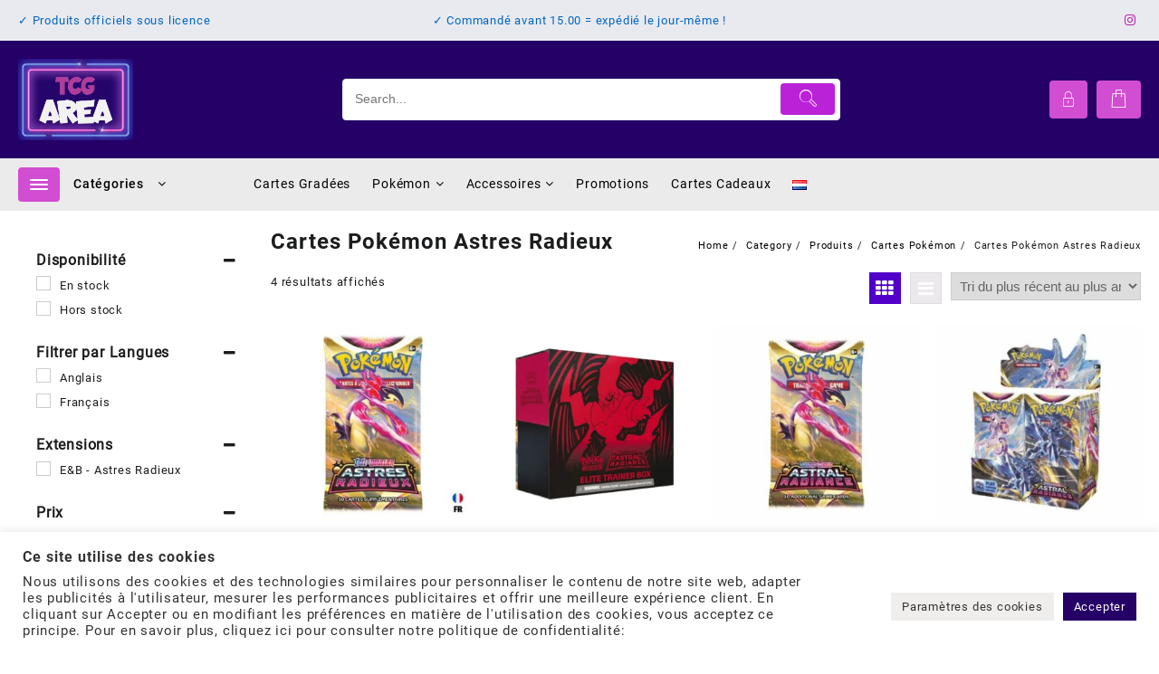

--- FILE ---
content_type: text/html; charset=UTF-8
request_url: https://tcg-area.com/fr/category/cartes-pokemon/cartes-pokemon-astres-radieux/
body_size: 70623
content:
<!DOCTYPE html><html lang="fr-FR"><head><meta charset="UTF-8"><meta name="viewport" content="width=device-width, initial-scale=1"><meta name="theme-color" content="#fff" /><link rel="profile" href="http://gmpg.org/xfn/11"><meta name='robots' content='index, follow, max-image-preview:large, max-snippet:-1, max-video-preview:-1' /><style>img:is([sizes="auto" i], [sizes^="auto," i]) { contain-intrinsic-size: 3000px 1500px }</style><link rel="alternate" href="https://tcg-area.com/nl/category/pokemon-kaarten/astral-radiance-pokemon-kaarten/" hreflang="nl" /><link rel="alternate" href="https://tcg-area.com/fr/category/cartes-pokemon/cartes-pokemon-astres-radieux/" hreflang="fr" /><link media="all" href="https://tcg-area.com/wp-content/cache/autoptimize/css/autoptimize_2cf30231921255adedc84496844b4704.css" rel="stylesheet"><link media="only screen and (max-width: 768px)" href="https://tcg-area.com/wp-content/cache/autoptimize/css/autoptimize_6fe211f8bb15af76999ce9135805d7af.css" rel="stylesheet"><title>Acheter Cartes Pokémon Astres Radieux en ligne sur TCG Area</title><meta name="description" content="Achetez vos Cartes Pokémon Astres Radieux en ligne sur TCG-Area ! ✓ Prix justes ✓ Commandé avant 18.00 = envoyé le jour-même" /><link rel="canonical" href="https://tcg-area.com/fr/category/cartes-pokemon/cartes-pokemon-astres-radieux/" /><meta property="og:locale" content="fr_FR" /><meta property="og:locale:alternate" content="nl_NL" /><meta property="og:type" content="article" /><meta property="og:title" content="Acheter Cartes Pokémon Astres Radieux en ligne sur TCG Area" /><meta property="og:description" content="Achetez vos Cartes Pokémon Astres Radieux en ligne sur TCG-Area ! ✓ Prix justes ✓ Commandé avant 18.00 = envoyé le jour-même" /><meta property="og:url" content="https://tcg-area.com/fr/category/cartes-pokemon/cartes-pokemon-astres-radieux/" /><meta property="og:site_name" content="TCG Area" /><meta name="twitter:card" content="summary_large_image" /> <script type="application/ld+json" class="yoast-schema-graph">{"@context":"https://schema.org","@graph":[{"@type":"CollectionPage","@id":"https://tcg-area.com/fr/category/cartes-pokemon/cartes-pokemon-astres-radieux/","url":"https://tcg-area.com/fr/category/cartes-pokemon/cartes-pokemon-astres-radieux/","name":"Acheter Cartes Pokémon Astres Radieux en ligne sur TCG Area","isPartOf":{"@id":"https://tcg-area.com/fr/#website"},"primaryImageOfPage":{"@id":"https://tcg-area.com/fr/category/cartes-pokemon/cartes-pokemon-astres-radieux/#primaryimage"},"image":{"@id":"https://tcg-area.com/fr/category/cartes-pokemon/cartes-pokemon-astres-radieux/#primaryimage"},"thumbnailUrl":"https://tcg-area.com/wp-content/uploads/2025/05/Booster-Pack-Pokemon-Astres-Radieux-Francais-EB-10-3.jpg","description":"Achetez vos Cartes Pokémon Astres Radieux en ligne sur TCG-Area ! ✓ Prix justes ✓ Commandé avant 18.00 = envoyé le jour-même","breadcrumb":{"@id":"https://tcg-area.com/fr/category/cartes-pokemon/cartes-pokemon-astres-radieux/#breadcrumb"},"inLanguage":"fr-FR"},{"@type":"ImageObject","inLanguage":"fr-FR","@id":"https://tcg-area.com/fr/category/cartes-pokemon/cartes-pokemon-astres-radieux/#primaryimage","url":"https://tcg-area.com/wp-content/uploads/2025/05/Booster-Pack-Pokemon-Astres-Radieux-Francais-EB-10-3.jpg","contentUrl":"https://tcg-area.com/wp-content/uploads/2025/05/Booster-Pack-Pokemon-Astres-Radieux-Francais-EB-10-3.jpg","width":500,"height":481},{"@type":"BreadcrumbList","@id":"https://tcg-area.com/fr/category/cartes-pokemon/cartes-pokemon-astres-radieux/#breadcrumb","itemListElement":[{"@type":"ListItem","position":1,"name":"Page d'accueil","item":"https://tcg-area.com/fr/"},{"@type":"ListItem","position":2,"name":"Cartes Pokémon","item":"https://tcg-area.com/fr/category/cartes-pokemon/"},{"@type":"ListItem","position":3,"name":"Cartes Pokémon Astres Radieux"}]},{"@type":"WebSite","@id":"https://tcg-area.com/fr/#website","url":"https://tcg-area.com/fr/","name":"TCG Area","description":"La boutique spécialiste des collectionneurs de cartes et produits dérivés TCG. Livraison rapide et sûre partout en Europe !","publisher":{"@id":"https://tcg-area.com/fr/#organization"},"potentialAction":[{"@type":"SearchAction","target":{"@type":"EntryPoint","urlTemplate":"https://tcg-area.com/fr/?s={search_term_string}"},"query-input":{"@type":"PropertyValueSpecification","valueRequired":true,"valueName":"search_term_string"}}],"inLanguage":"fr-FR"},{"@type":"Organization","@id":"https://tcg-area.com/fr/#organization","name":"TCG Area","url":"https://tcg-area.com/fr/","logo":{"@type":"ImageObject","inLanguage":"fr-FR","@id":"https://tcg-area.com/fr/#/schema/logo/image/","url":"https://tcg-area.com/wp-content/uploads/2024/07/favicon.png","contentUrl":"https://tcg-area.com/wp-content/uploads/2024/07/favicon.png","width":144,"height":144,"caption":"TCG Area"},"image":{"@id":"https://tcg-area.com/fr/#/schema/logo/image/"},"sameAs":["https://www.facebook.com/tcg.area/","https://www.instagram.com/tcg.area/"]}]}</script> <link rel="alternate" type="application/rss+xml" title="TCG Area &raquo; Flux" href="https://tcg-area.com/fr/feed/" /><link rel="alternate" type="application/rss+xml" title="TCG Area &raquo; Flux des commentaires" href="https://tcg-area.com/fr/comments/feed/" /><link rel="alternate" type="application/rss+xml" title="Flux pour TCG Area &raquo; Cartes Pokémon Astres Radieux Catégorie" href="https://tcg-area.com/fr/category/cartes-pokemon/cartes-pokemon-astres-radieux/feed/" /> <script>window._wpemojiSettings = {"baseUrl":"https:\/\/s.w.org\/images\/core\/emoji\/16.0.1\/72x72\/","ext":".png","svgUrl":"https:\/\/s.w.org\/images\/core\/emoji\/16.0.1\/svg\/","svgExt":".svg","source":{"concatemoji":"https:\/\/tcg-area.com\/wp-includes\/js\/wp-emoji-release.min.js"}};
/*! This file is auto-generated */
!function(s,n){var o,i,e;function c(e){try{var t={supportTests:e,timestamp:(new Date).valueOf()};sessionStorage.setItem(o,JSON.stringify(t))}catch(e){}}function p(e,t,n){e.clearRect(0,0,e.canvas.width,e.canvas.height),e.fillText(t,0,0);var t=new Uint32Array(e.getImageData(0,0,e.canvas.width,e.canvas.height).data),a=(e.clearRect(0,0,e.canvas.width,e.canvas.height),e.fillText(n,0,0),new Uint32Array(e.getImageData(0,0,e.canvas.width,e.canvas.height).data));return t.every(function(e,t){return e===a[t]})}function u(e,t){e.clearRect(0,0,e.canvas.width,e.canvas.height),e.fillText(t,0,0);for(var n=e.getImageData(16,16,1,1),a=0;a<n.data.length;a++)if(0!==n.data[a])return!1;return!0}function f(e,t,n,a){switch(t){case"flag":return n(e,"\ud83c\udff3\ufe0f\u200d\u26a7\ufe0f","\ud83c\udff3\ufe0f\u200b\u26a7\ufe0f")?!1:!n(e,"\ud83c\udde8\ud83c\uddf6","\ud83c\udde8\u200b\ud83c\uddf6")&&!n(e,"\ud83c\udff4\udb40\udc67\udb40\udc62\udb40\udc65\udb40\udc6e\udb40\udc67\udb40\udc7f","\ud83c\udff4\u200b\udb40\udc67\u200b\udb40\udc62\u200b\udb40\udc65\u200b\udb40\udc6e\u200b\udb40\udc67\u200b\udb40\udc7f");case"emoji":return!a(e,"\ud83e\udedf")}return!1}function g(e,t,n,a){var r="undefined"!=typeof WorkerGlobalScope&&self instanceof WorkerGlobalScope?new OffscreenCanvas(300,150):s.createElement("canvas"),o=r.getContext("2d",{willReadFrequently:!0}),i=(o.textBaseline="top",o.font="600 32px Arial",{});return e.forEach(function(e){i[e]=t(o,e,n,a)}),i}function t(e){var t=s.createElement("script");t.src=e,t.defer=!0,s.head.appendChild(t)}"undefined"!=typeof Promise&&(o="wpEmojiSettingsSupports",i=["flag","emoji"],n.supports={everything:!0,everythingExceptFlag:!0},e=new Promise(function(e){s.addEventListener("DOMContentLoaded",e,{once:!0})}),new Promise(function(t){var n=function(){try{var e=JSON.parse(sessionStorage.getItem(o));if("object"==typeof e&&"number"==typeof e.timestamp&&(new Date).valueOf()<e.timestamp+604800&&"object"==typeof e.supportTests)return e.supportTests}catch(e){}return null}();if(!n){if("undefined"!=typeof Worker&&"undefined"!=typeof OffscreenCanvas&&"undefined"!=typeof URL&&URL.createObjectURL&&"undefined"!=typeof Blob)try{var e="postMessage("+g.toString()+"("+[JSON.stringify(i),f.toString(),p.toString(),u.toString()].join(",")+"));",a=new Blob([e],{type:"text/javascript"}),r=new Worker(URL.createObjectURL(a),{name:"wpTestEmojiSupports"});return void(r.onmessage=function(e){c(n=e.data),r.terminate(),t(n)})}catch(e){}c(n=g(i,f,p,u))}t(n)}).then(function(e){for(var t in e)n.supports[t]=e[t],n.supports.everything=n.supports.everything&&n.supports[t],"flag"!==t&&(n.supports.everythingExceptFlag=n.supports.everythingExceptFlag&&n.supports[t]);n.supports.everythingExceptFlag=n.supports.everythingExceptFlag&&!n.supports.flag,n.DOMReady=!1,n.readyCallback=function(){n.DOMReady=!0}}).then(function(){return e}).then(function(){var e;n.supports.everything||(n.readyCallback(),(e=n.source||{}).concatemoji?t(e.concatemoji):e.wpemoji&&e.twemoji&&(t(e.twemoji),t(e.wpemoji)))}))}((window,document),window._wpemojiSettings);</script> <style id='taiowc-style-inline-css' type='text/css'>.cart-count-item{display:block;}.cart_fixed_1 .cart-count-item{display:block;}.cart-heading svg{display:block}.cart_fixed_1 .taiowc-content{right:36px; bottom:36px; left:auto} .taiowc-wrap.cart_fixed_2{right:0;left:auto;}.cart_fixed_2 .taiowc-content{
    border-radius: 5px 0px 0px 0px;} .cart_fixed_2 .taiowc-cart-close{left:-20px;}</style><style id='xoo-aff-style-inline-css' type='text/css'>.xoo-aff-input-group .xoo-aff-input-icon{
	background-color:  #eee;
	color:  #555;
	max-width: 40px;
	min-width: 40px;
	border-color:  #ccc;
	border-width: 1px;
	font-size: 14px;
}
.xoo-aff-group{
	margin-bottom: 30px;
}

.xoo-aff-group input[type="text"], .xoo-aff-group input[type="password"], .xoo-aff-group input[type="email"], .xoo-aff-group input[type="number"], .xoo-aff-group select, .xoo-aff-group select + .select2, .xoo-aff-group input[type="tel"], .xoo-aff-group input[type="file"]{
	background-color: #fff;
	color: #777;
	border-width: 1px;
	border-color: #cccccc;
	height: 50px;
}


.xoo-aff-group input[type="file"]{
	line-height: calc(50px - 13px);
}



.xoo-aff-group input[type="text"]::placeholder, .xoo-aff-group input[type="password"]::placeholder, .xoo-aff-group input[type="email"]::placeholder, .xoo-aff-group input[type="number"]::placeholder, .xoo-aff-group select::placeholder, .xoo-aff-group input[type="tel"]::placeholder, .xoo-aff-group .select2-selection__rendered, .xoo-aff-group .select2-container--default .select2-selection--single .select2-selection__rendered, .xoo-aff-group input[type="file"]::placeholder, .xoo-aff-group input::file-selector-button{
	color: #777;
}

.xoo-aff-group input[type="text"]:focus, .xoo-aff-group input[type="password"]:focus, .xoo-aff-group input[type="email"]:focus, .xoo-aff-group input[type="number"]:focus, .xoo-aff-group select:focus, .xoo-aff-group select + .select2:focus, .xoo-aff-group input[type="tel"]:focus, .xoo-aff-group input[type="file"]:focus{
	background-color: #ededed;
	color: #000;
}

[placeholder]:focus::-webkit-input-placeholder{
	color: #000!important;
}


.xoo-aff-input-icon + input[type="text"], .xoo-aff-input-icon + input[type="password"], .xoo-aff-input-icon + input[type="email"], .xoo-aff-input-icon + input[type="number"], .xoo-aff-input-icon + select, .xoo-aff-input-icon + select + .select2,  .xoo-aff-input-icon + input[type="tel"], .xoo-aff-input-icon + .xoo-aff-group input[type="file"]{
	border-bottom-left-radius: 0;
	border-top-left-radius: 0;
}</style><style id='wp-emoji-styles-inline-css' type='text/css'>img.wp-smiley, img.emoji {
		display: inline !important;
		border: none !important;
		box-shadow: none !important;
		height: 1em !important;
		width: 1em !important;
		margin: 0 0.07em !important;
		vertical-align: -0.1em !important;
		background: none !important;
		padding: 0 !important;
	}</style><style id='wp-block-library-theme-inline-css' type='text/css'>.wp-block-audio :where(figcaption){color:#555;font-size:13px;text-align:center}.is-dark-theme .wp-block-audio :where(figcaption){color:#ffffffa6}.wp-block-audio{margin:0 0 1em}.wp-block-code{border:1px solid #ccc;border-radius:4px;font-family:Menlo,Consolas,monaco,monospace;padding:.8em 1em}.wp-block-embed :where(figcaption){color:#555;font-size:13px;text-align:center}.is-dark-theme .wp-block-embed :where(figcaption){color:#ffffffa6}.wp-block-embed{margin:0 0 1em}.blocks-gallery-caption{color:#555;font-size:13px;text-align:center}.is-dark-theme .blocks-gallery-caption{color:#ffffffa6}:root :where(.wp-block-image figcaption){color:#555;font-size:13px;text-align:center}.is-dark-theme :root :where(.wp-block-image figcaption){color:#ffffffa6}.wp-block-image{margin:0 0 1em}.wp-block-pullquote{border-bottom:4px solid;border-top:4px solid;color:currentColor;margin-bottom:1.75em}.wp-block-pullquote cite,.wp-block-pullquote footer,.wp-block-pullquote__citation{color:currentColor;font-size:.8125em;font-style:normal;text-transform:uppercase}.wp-block-quote{border-left:.25em solid;margin:0 0 1.75em;padding-left:1em}.wp-block-quote cite,.wp-block-quote footer{color:currentColor;font-size:.8125em;font-style:normal;position:relative}.wp-block-quote:where(.has-text-align-right){border-left:none;border-right:.25em solid;padding-left:0;padding-right:1em}.wp-block-quote:where(.has-text-align-center){border:none;padding-left:0}.wp-block-quote.is-large,.wp-block-quote.is-style-large,.wp-block-quote:where(.is-style-plain){border:none}.wp-block-search .wp-block-search__label{font-weight:700}.wp-block-search__button{border:1px solid #ccc;padding:.375em .625em}:where(.wp-block-group.has-background){padding:1.25em 2.375em}.wp-block-separator.has-css-opacity{opacity:.4}.wp-block-separator{border:none;border-bottom:2px solid;margin-left:auto;margin-right:auto}.wp-block-separator.has-alpha-channel-opacity{opacity:1}.wp-block-separator:not(.is-style-wide):not(.is-style-dots){width:100px}.wp-block-separator.has-background:not(.is-style-dots){border-bottom:none;height:1px}.wp-block-separator.has-background:not(.is-style-wide):not(.is-style-dots){height:2px}.wp-block-table{margin:0 0 1em}.wp-block-table td,.wp-block-table th{word-break:normal}.wp-block-table :where(figcaption){color:#555;font-size:13px;text-align:center}.is-dark-theme .wp-block-table :where(figcaption){color:#ffffffa6}.wp-block-video :where(figcaption){color:#555;font-size:13px;text-align:center}.is-dark-theme .wp-block-video :where(figcaption){color:#ffffffa6}.wp-block-video{margin:0 0 1em}:root :where(.wp-block-template-part.has-background){margin-bottom:0;margin-top:0;padding:1.25em 2.375em}</style><style id='noptin-email-optin-style-inline-css' type='text/css'>.wp-block-noptin-email-optin{align-items:center;box-sizing:border-box;display:flex;justify-content:center;min-height:280px;padding:20px;position:relative;text-align:center}.wp-block-noptin-email-optin *{box-sizing:border-box}.wp-block-noptin-email-optin form{width:100%}.wp-block-noptin-email-optin.is-style-noptin-flex .noptin-block-form-footer{align-items:center;display:flex;gap:10px;justify-content:center}.wp-block-noptin-email-optin.is-style-noptin-flex .noptin-block-form-footer .noptin_form_input_email{flex-grow:1;min-width:0}.wp-block-noptin-email-optin.is-style-noptin-flex .noptin-block-form-footer .noptin_form_submit{flex-shrink:1;margin-top:0}:where(.wp-block-noptin-email-optin:not(.is-style-noptin-unstyled) input.noptin_form_input_email){background-color:#fff;border:1px solid #ced4da;border-radius:.25rem;box-shadow:none;color:#495057;padding:.45rem 1.2rem;transition:border-color .15s ease-in-out,box-shadow .15s ease-in-out}:where(.wp-block-noptin-email-optin:not(.is-style-noptin-unstyled) input.noptin_form_input_email:focus){background-color:#fff;border-color:#73b1e9;color:#495057;outline:0}:where(.wp-block-noptin-email-optin:not(.is-style-noptin-unstyled) .noptin_form_submit){background-clip:padding-box;background-color:#1e73be;border:1px solid transparent;border-radius:.25rem;box-shadow:none;color:#fff;font-weight:400;padding:.45rem 1.2rem;transition:color .15s ease-in-out,background-color .15s ease-in-out,border-color .15s ease-in-out,box-shadow .15s ease-in-out}:where(.wp-block-noptin-email-optin:not(.is-style-noptin-unstyled) .noptin_form_submit):focus,:where(.wp-block-noptin-email-optin:not(.is-style-noptin-unstyled) .noptin_form_submit):hover{box-shadow:0 .5rem 1rem rgba(0,0,0,.15)}.wp-block-noptin-email-optin:not(.is-style-noptin-unstyled) .noptin_form_title{font-size:23px;font-weight:700;line-height:1.4125;margin-bottom:10px;margin-top:16px;padding-top:4px}.wp-block-noptin-email-optin:not(.is-style-noptin-unstyled) .noptin_form_description{font-size:16px;line-height:1.3;margin-bottom:10px}.wp-block-noptin-email-optin:not(.is-style-noptin-unstyled) input.noptin_form_input_email{display:block;margin:0;width:100%}.wp-block-noptin-email-optin:not(.is-style-noptin-unstyled) input.noptin_form_input_email::-ms-expand{background-color:transparent;border:0}.wp-block-noptin-email-optin:not(.is-style-noptin-unstyled) .noptin_form_submit{display:block;flex:1 0 0;margin-top:10px;position:relative;text-align:center;text-transform:none;-webkit-user-select:none;-moz-user-select:none;user-select:none;vertical-align:middle;width:100%}.wp-block-noptin-email-optin:not(.is-style-noptin-unstyled) .noptin_form_submit:focus,.wp-block-noptin-email-optin:not(.is-style-noptin-unstyled) .noptin_form_submit:hover{outline:0!important}.noptin-block-form-header:empty{display:none}</style><style id='global-styles-inline-css' type='text/css'>:root{--wp--preset--aspect-ratio--square: 1;--wp--preset--aspect-ratio--4-3: 4/3;--wp--preset--aspect-ratio--3-4: 3/4;--wp--preset--aspect-ratio--3-2: 3/2;--wp--preset--aspect-ratio--2-3: 2/3;--wp--preset--aspect-ratio--16-9: 16/9;--wp--preset--aspect-ratio--9-16: 9/16;--wp--preset--color--black: #000000;--wp--preset--color--cyan-bluish-gray: #abb8c3;--wp--preset--color--white: #ffffff;--wp--preset--color--pale-pink: #f78da7;--wp--preset--color--vivid-red: #cf2e2e;--wp--preset--color--luminous-vivid-orange: #ff6900;--wp--preset--color--luminous-vivid-amber: #fcb900;--wp--preset--color--light-green-cyan: #7bdcb5;--wp--preset--color--vivid-green-cyan: #00d084;--wp--preset--color--pale-cyan-blue: #8ed1fc;--wp--preset--color--vivid-cyan-blue: #0693e3;--wp--preset--color--vivid-purple: #9b51e0;--wp--preset--gradient--vivid-cyan-blue-to-vivid-purple: linear-gradient(135deg,rgba(6,147,227,1) 0%,rgb(155,81,224) 100%);--wp--preset--gradient--light-green-cyan-to-vivid-green-cyan: linear-gradient(135deg,rgb(122,220,180) 0%,rgb(0,208,130) 100%);--wp--preset--gradient--luminous-vivid-amber-to-luminous-vivid-orange: linear-gradient(135deg,rgba(252,185,0,1) 0%,rgba(255,105,0,1) 100%);--wp--preset--gradient--luminous-vivid-orange-to-vivid-red: linear-gradient(135deg,rgba(255,105,0,1) 0%,rgb(207,46,46) 100%);--wp--preset--gradient--very-light-gray-to-cyan-bluish-gray: linear-gradient(135deg,rgb(238,238,238) 0%,rgb(169,184,195) 100%);--wp--preset--gradient--cool-to-warm-spectrum: linear-gradient(135deg,rgb(74,234,220) 0%,rgb(151,120,209) 20%,rgb(207,42,186) 40%,rgb(238,44,130) 60%,rgb(251,105,98) 80%,rgb(254,248,76) 100%);--wp--preset--gradient--blush-light-purple: linear-gradient(135deg,rgb(255,206,236) 0%,rgb(152,150,240) 100%);--wp--preset--gradient--blush-bordeaux: linear-gradient(135deg,rgb(254,205,165) 0%,rgb(254,45,45) 50%,rgb(107,0,62) 100%);--wp--preset--gradient--luminous-dusk: linear-gradient(135deg,rgb(255,203,112) 0%,rgb(199,81,192) 50%,rgb(65,88,208) 100%);--wp--preset--gradient--pale-ocean: linear-gradient(135deg,rgb(255,245,203) 0%,rgb(182,227,212) 50%,rgb(51,167,181) 100%);--wp--preset--gradient--electric-grass: linear-gradient(135deg,rgb(202,248,128) 0%,rgb(113,206,126) 100%);--wp--preset--gradient--midnight: linear-gradient(135deg,rgb(2,3,129) 0%,rgb(40,116,252) 100%);--wp--preset--font-size--small: 13px;--wp--preset--font-size--medium: 20px;--wp--preset--font-size--large: 36px;--wp--preset--font-size--x-large: 42px;--wp--preset--spacing--20: 0.44rem;--wp--preset--spacing--30: 0.67rem;--wp--preset--spacing--40: 1rem;--wp--preset--spacing--50: 1.5rem;--wp--preset--spacing--60: 2.25rem;--wp--preset--spacing--70: 3.38rem;--wp--preset--spacing--80: 5.06rem;--wp--preset--shadow--natural: 6px 6px 9px rgba(0, 0, 0, 0.2);--wp--preset--shadow--deep: 12px 12px 50px rgba(0, 0, 0, 0.4);--wp--preset--shadow--sharp: 6px 6px 0px rgba(0, 0, 0, 0.2);--wp--preset--shadow--outlined: 6px 6px 0px -3px rgba(255, 255, 255, 1), 6px 6px rgba(0, 0, 0, 1);--wp--preset--shadow--crisp: 6px 6px 0px rgba(0, 0, 0, 1);}:root { --wp--style--global--content-size: 800px;--wp--style--global--wide-size: 1300px; }:where(body) { margin: 0; }.wp-site-blocks > .alignleft { float: left; margin-right: 2em; }.wp-site-blocks > .alignright { float: right; margin-left: 2em; }.wp-site-blocks > .aligncenter { justify-content: center; margin-left: auto; margin-right: auto; }:where(.wp-site-blocks) > * { margin-block-start: 24px; margin-block-end: 0; }:where(.wp-site-blocks) > :first-child { margin-block-start: 0; }:where(.wp-site-blocks) > :last-child { margin-block-end: 0; }:root { --wp--style--block-gap: 24px; }:root :where(.is-layout-flow) > :first-child{margin-block-start: 0;}:root :where(.is-layout-flow) > :last-child{margin-block-end: 0;}:root :where(.is-layout-flow) > *{margin-block-start: 24px;margin-block-end: 0;}:root :where(.is-layout-constrained) > :first-child{margin-block-start: 0;}:root :where(.is-layout-constrained) > :last-child{margin-block-end: 0;}:root :where(.is-layout-constrained) > *{margin-block-start: 24px;margin-block-end: 0;}:root :where(.is-layout-flex){gap: 24px;}:root :where(.is-layout-grid){gap: 24px;}.is-layout-flow > .alignleft{float: left;margin-inline-start: 0;margin-inline-end: 2em;}.is-layout-flow > .alignright{float: right;margin-inline-start: 2em;margin-inline-end: 0;}.is-layout-flow > .aligncenter{margin-left: auto !important;margin-right: auto !important;}.is-layout-constrained > .alignleft{float: left;margin-inline-start: 0;margin-inline-end: 2em;}.is-layout-constrained > .alignright{float: right;margin-inline-start: 2em;margin-inline-end: 0;}.is-layout-constrained > .aligncenter{margin-left: auto !important;margin-right: auto !important;}.is-layout-constrained > :where(:not(.alignleft):not(.alignright):not(.alignfull)){max-width: var(--wp--style--global--content-size);margin-left: auto !important;margin-right: auto !important;}.is-layout-constrained > .alignwide{max-width: var(--wp--style--global--wide-size);}body .is-layout-flex{display: flex;}.is-layout-flex{flex-wrap: wrap;align-items: center;}.is-layout-flex > :is(*, div){margin: 0;}body .is-layout-grid{display: grid;}.is-layout-grid > :is(*, div){margin: 0;}body{padding-top: 0px;padding-right: 0px;padding-bottom: 0px;padding-left: 0px;}a:where(:not(.wp-element-button)){text-decoration: none;}:root :where(.wp-element-button, .wp-block-button__link){background-color: #32373c;border-width: 0;color: #fff;font-family: inherit;font-size: inherit;line-height: inherit;padding: calc(0.667em + 2px) calc(1.333em + 2px);text-decoration: none;}.has-black-color{color: var(--wp--preset--color--black) !important;}.has-cyan-bluish-gray-color{color: var(--wp--preset--color--cyan-bluish-gray) !important;}.has-white-color{color: var(--wp--preset--color--white) !important;}.has-pale-pink-color{color: var(--wp--preset--color--pale-pink) !important;}.has-vivid-red-color{color: var(--wp--preset--color--vivid-red) !important;}.has-luminous-vivid-orange-color{color: var(--wp--preset--color--luminous-vivid-orange) !important;}.has-luminous-vivid-amber-color{color: var(--wp--preset--color--luminous-vivid-amber) !important;}.has-light-green-cyan-color{color: var(--wp--preset--color--light-green-cyan) !important;}.has-vivid-green-cyan-color{color: var(--wp--preset--color--vivid-green-cyan) !important;}.has-pale-cyan-blue-color{color: var(--wp--preset--color--pale-cyan-blue) !important;}.has-vivid-cyan-blue-color{color: var(--wp--preset--color--vivid-cyan-blue) !important;}.has-vivid-purple-color{color: var(--wp--preset--color--vivid-purple) !important;}.has-black-background-color{background-color: var(--wp--preset--color--black) !important;}.has-cyan-bluish-gray-background-color{background-color: var(--wp--preset--color--cyan-bluish-gray) !important;}.has-white-background-color{background-color: var(--wp--preset--color--white) !important;}.has-pale-pink-background-color{background-color: var(--wp--preset--color--pale-pink) !important;}.has-vivid-red-background-color{background-color: var(--wp--preset--color--vivid-red) !important;}.has-luminous-vivid-orange-background-color{background-color: var(--wp--preset--color--luminous-vivid-orange) !important;}.has-luminous-vivid-amber-background-color{background-color: var(--wp--preset--color--luminous-vivid-amber) !important;}.has-light-green-cyan-background-color{background-color: var(--wp--preset--color--light-green-cyan) !important;}.has-vivid-green-cyan-background-color{background-color: var(--wp--preset--color--vivid-green-cyan) !important;}.has-pale-cyan-blue-background-color{background-color: var(--wp--preset--color--pale-cyan-blue) !important;}.has-vivid-cyan-blue-background-color{background-color: var(--wp--preset--color--vivid-cyan-blue) !important;}.has-vivid-purple-background-color{background-color: var(--wp--preset--color--vivid-purple) !important;}.has-black-border-color{border-color: var(--wp--preset--color--black) !important;}.has-cyan-bluish-gray-border-color{border-color: var(--wp--preset--color--cyan-bluish-gray) !important;}.has-white-border-color{border-color: var(--wp--preset--color--white) !important;}.has-pale-pink-border-color{border-color: var(--wp--preset--color--pale-pink) !important;}.has-vivid-red-border-color{border-color: var(--wp--preset--color--vivid-red) !important;}.has-luminous-vivid-orange-border-color{border-color: var(--wp--preset--color--luminous-vivid-orange) !important;}.has-luminous-vivid-amber-border-color{border-color: var(--wp--preset--color--luminous-vivid-amber) !important;}.has-light-green-cyan-border-color{border-color: var(--wp--preset--color--light-green-cyan) !important;}.has-vivid-green-cyan-border-color{border-color: var(--wp--preset--color--vivid-green-cyan) !important;}.has-pale-cyan-blue-border-color{border-color: var(--wp--preset--color--pale-cyan-blue) !important;}.has-vivid-cyan-blue-border-color{border-color: var(--wp--preset--color--vivid-cyan-blue) !important;}.has-vivid-purple-border-color{border-color: var(--wp--preset--color--vivid-purple) !important;}.has-vivid-cyan-blue-to-vivid-purple-gradient-background{background: var(--wp--preset--gradient--vivid-cyan-blue-to-vivid-purple) !important;}.has-light-green-cyan-to-vivid-green-cyan-gradient-background{background: var(--wp--preset--gradient--light-green-cyan-to-vivid-green-cyan) !important;}.has-luminous-vivid-amber-to-luminous-vivid-orange-gradient-background{background: var(--wp--preset--gradient--luminous-vivid-amber-to-luminous-vivid-orange) !important;}.has-luminous-vivid-orange-to-vivid-red-gradient-background{background: var(--wp--preset--gradient--luminous-vivid-orange-to-vivid-red) !important;}.has-very-light-gray-to-cyan-bluish-gray-gradient-background{background: var(--wp--preset--gradient--very-light-gray-to-cyan-bluish-gray) !important;}.has-cool-to-warm-spectrum-gradient-background{background: var(--wp--preset--gradient--cool-to-warm-spectrum) !important;}.has-blush-light-purple-gradient-background{background: var(--wp--preset--gradient--blush-light-purple) !important;}.has-blush-bordeaux-gradient-background{background: var(--wp--preset--gradient--blush-bordeaux) !important;}.has-luminous-dusk-gradient-background{background: var(--wp--preset--gradient--luminous-dusk) !important;}.has-pale-ocean-gradient-background{background: var(--wp--preset--gradient--pale-ocean) !important;}.has-electric-grass-gradient-background{background: var(--wp--preset--gradient--electric-grass) !important;}.has-midnight-gradient-background{background: var(--wp--preset--gradient--midnight) !important;}.has-small-font-size{font-size: var(--wp--preset--font-size--small) !important;}.has-medium-font-size{font-size: var(--wp--preset--font-size--medium) !important;}.has-large-font-size{font-size: var(--wp--preset--font-size--large) !important;}.has-x-large-font-size{font-size: var(--wp--preset--font-size--x-large) !important;}
:root :where(.wp-block-pullquote){font-size: 1.5em;line-height: 1.6;}</style><style id='woocommerce-inline-inline-css' type='text/css'>.woocommerce form .form-row .required { visibility: visible; }</style><style id='product-pre-orders-for-woo-style-css-inline-css' type='text/css'>.wpro-pre-order-availability-date-cart{
                    color:#050100;
                }
                .wpro-pre-order-availability-date{
                    color:#0a0300;
                }
                .wpro-pre-order-shop-page{
                    color:#070100;
                }</style><style id='xoo-wl-style-inline-css' type='text/css'>button.xoo-wl-action-btn{
				background-color: #333;
				color: #fff;
				padding: 10px;
			}
			button.xoo-wl-submit-btn{
				max-width: 200px;
			}
			button.xoo-wl-open-form-btn{
				max-width: 300px;
			}
			.xoo-wl-inmodal{
				max-width: 800px;
				max-height: 300px;
			}
		
			.xoo-wl-sidebar{
				background-image: url(https://tcg-area.com/wp-content/uploads/2022/03/download-pokemon-wallpapers-download-pokemon-wallpaper-thumb-QmJUfttb2-Copie-e1646094140623.jpg);
				min-width: 40%;
			}
				.xoo-wl-modal:before {
				    content: '';
				    display: inline-block;
				    height: 100%;
				    vertical-align: middle;
				    margin-right: -0.25em;
				}</style><style id='big-store-style-inline-css' type='text/css'>@media (min-width: 769px){.thunk-logo img,.sticky-header .logo-content img{
    max-width: 127px;
  }}@media (max-width: 768px){.thunk-logo img,.sticky-header .logo-content img{
    max-width: 129px;
  }}@media (max-width: 550px){.thunk-logo img,.sticky-header .logo-content img{
    max-width: 95px;
  }}.top-header,body.big-store-dark .top-header{border-bottom-color:#fff}@media (min-width: 769px){.top-header .top-header-bar{
    line-height: 45px;
  }}@media (max-width: 768px){.top-header .top-header-bar{
    line-height: 35px;
  }}@media (max-width: 550px){.top-header .top-header-bar{
    line-height: 35px;
  }}.top-footer,body.big-store-dark .top-footer{border-bottom-color:#fff}.below-footer,body.big-store-dark .below-footer{border-top-color:}a:hover, .big-store-menu li a:hover, .big-store-menu .current-menu-item a,.top-header .top-header-bar .big-store-menu li a:hover, .top-header .top-header-bar  .big-store-menu .current-menu-item a,.summary .yith-wcwl-add-to-wishlist.show .add_to_wishlist::before, .summary .yith-wcwl-add-to-wishlist .yith-wcwl-wishlistaddedbrowse.show a::before, .summary .yith-wcwl-add-to-wishlist .yith-wcwl-wishlistexistsbrowse.show a::before,.woocommerce .entry-summary a.compare.button.added:before,.header-icon a:hover,.thunk-related-links .nav-links a:hover,.woocommerce .thunk-list-view ul.products li.product.thunk-woo-product-list .price,.woocommerce .woocommerce-error .button, .woocommerce .woocommerce-info .button, .woocommerce .woocommerce-message .button,article.thunk-post-article .thunk-readmore.button,.thunk-compare a:hover,.woocommerce .thunk-product-hover a.th-button,.woocommerce ul.cart_list li .woocommerce-Price-amount, .woocommerce ul.product_list_widget li .woocommerce-Price-amount,.big-store-load-more button,.page-contact .leadform-show-form label,.thunk-contact-col .fa,.summary .yith-wcwl-wishlistaddedbrowse a, .summary .yith-wcwl-wishlistexistsbrowse a,.thunk-title .title:before,.thunk-hglt-icon,.woocommerce .thunk-product-content .star-rating,.thunk-product-cat-list.slider a:hover, .thunk-product-cat-list li a:hover,.site-title span a:hover,.cart-icon a span:hover,.thunk-product-list-section .thunk-list .thunk-product-content .woocommerce-LoopProduct-title:hover, .thunk-product-tab-list-section .thunk-list .thunk-product-content .woocommerce-LoopProduct-title:hover,.thunk-woo-product-list .woocommerce-loop-product__title a:hover,.mobile-nav-tab-category ul[data-menu-style='accordion'] li a:hover, .big-store-menu > li > a:hover, .top-header-bar .big-store-menu > li > a:hover, .bottom-header-bar .big-store-menu > li > a:hover, .big-store-menu li ul.sub-menu li a:hover,.header-support-content i,.slider-cat-title a:before,[type='submit'],.header-support-content a:hover,.mhdrthree .site-title span a:hover,.mobile-nav-bar .big-store-menu > li > a:hover,.woocommerce .widget_rating_filter ul li .star-rating,.woocommerce .star-rating::before,.woocommerce .widget_rating_filter ul li a,.search-close-btn,.woocommerce .thunk-single-product-summary-wrap .woocommerce-product-rating .star-rating,.woocommerce #alm-quick-view-modal .woocommerce-product-rating .star-rating,.summary .woosw-added:before,.thunk-product .woosw-btn.woosw-added, .woocommerce .entry-summary a.th-product-compare-btn.btn_type:before,.woocommerce .entry-summary a.th-product-compare-btn.th-added-compare:before, .woocommerce .entry-summary a.th-product-compare-btn.th-added-compare{color:#5000c9;}  .woocommerce a.remove:hover,.thunk-vertical-cat-tab .thunk-heading-wrap:before,.slide-layout-1 .slider-content-caption a.slide-btn{background:#5000c9!important;} .widget_big_store_tabbed_product_widget .thunk-woo-product-list:hover .thunk-product,.woocommerce .entry-summary a.th-product-compare-btn.th-added-compare{border-color:#5000c9;}.single_add_to_cart_button.button.alt, .woocommerce #respond input#submit.alt, .woocommerce a.button.alt, .woocommerce button.button.alt, .woocommerce input.button.alt, .woocommerce #respond input#submit, .woocommerce button.button, .woocommerce input.button,.cat-list a:after,.tagcloud a:hover, .thunk-tags-wrapper a:hover,.ribbon-btn,.btn-main-header,.page-contact .leadform-show-form input[type='submit'],.woocommerce .widget_price_filter .big-store-widget-content .ui-slider .ui-slider-range,
.woocommerce .widget_price_filter .big-store-widget-content .ui-slider .ui-slider-handle,.entry-content form.post-password-form input[type='submit'],#bigstore-mobile-bar a,#bigstore-mobile-bar,.post-slide-widget .owl-carousel .owl-nav button:hover,.woocommerce div.product form.cart .button,#search-button,#search-button:hover, .woocommerce ul.products li.product .button:hover,.slider-content-caption a.slide-btn,.page-template-frontpage .owl-carousel button.owl-dot, .woocommerce #alm-quick-view-modal .alm-qv-image-slider .flex-control-paging li a,.button.return.wc-backward,.button.return.wc-backward:hover,.woocommerce .thunk-product-hover a.th-button:hover,
.woocommerce .thunk-product-hover .thunk-wishlist a.add_to_wishlist:hover,
.thunk-wishlist .yith-wcwl-wishlistaddedbrowse:hover,
.thunk-wishlist .yith-wcwl-wishlistexistsbrowse:hover,
.thunk-quickview a:hover, .thunk-compare .compare-button a.compare.button:hover,
.thunk-woo-product-list .thunk-quickview a:hover,.woocommerce .thunk-product-hover a.th-button:hover,#alm-quick-view-modal .alm-qv-image-slider .flex-control-paging li a.flex-active,.menu-close-btn:hover:before, .menu-close-btn:hover:after,.cart-close-btn:hover:after,.cart-close-btn:hover:before,.cart-contents .count-item,[type='submit']:hover,.comment-list .reply a,.nav-links .page-numbers.current, .nav-links .page-numbers:hover,.woocommerce .thunk-product-image-tab-section .thunk-product-hover a.th-button:hover,.woocommerce .thunk-product-slide-section .thunk-product-hover a.th-button:hover,.woocommerce .thunk-compare .compare-button a.compare.button:hover,.thunk-product .woosw-btn:hover,.thunk-product-hover .yith-wcwl-add-to-wishlist-button:hover,.thunk-wishlist .thw-add-to-wishlist-button:hover{background:#5000c9}
  .open-cart p.buttons a:hover,
  .woocommerce #respond input#submit.alt:hover, .woocommerce a.button.alt:hover, .woocommerce button.button.alt:hover, .woocommerce input.button.alt:hover, .woocommerce #respond input#submit:hover, .woocommerce button.button:hover, .woocommerce input.button:hover,.thunk-slide .owl-nav button.owl-prev:hover, .thunk-slide .owl-nav button.owl-next:hover, .big-store-slide-post .owl-nav button.owl-prev:hover, .big-store-slide-post .owl-nav button.owl-next:hover,.thunk-list-grid-switcher a.selected, .thunk-list-grid-switcher a:hover,.woocommerce .woocommerce-error .button:hover, .woocommerce .woocommerce-info .button:hover, .woocommerce .woocommerce-message .button:hover,#searchform [type='submit']:hover,article.thunk-post-article .thunk-readmore.button:hover,.big-store-load-more button:hover,.woocommerce nav.woocommerce-pagination ul li a:focus, .woocommerce nav.woocommerce-pagination ul li a:hover, .woocommerce nav.woocommerce-pagination ul li span.current,.thunk-top2-slide.owl-carousel .owl-nav button:hover,.product-slide-widget .owl-carousel .owl-nav button:hover, .thunk-slide.thunk-brand .owl-nav button:hover,.thunk-heading-wrap:before,.woocommerce ul.products li.product .thunk-product-hover a.th-button:hover{background-color:#5000c9;} 
  .thunk-product-hover .th-button.th-button, .woocommerce ul.products .thunk-product-hover .th-button, .woocommerce .thunk-product-hover a.th-butto, .woocommerce ul.products li.product .product_type_variable, .woocommerce ul.products li.product a.button.product_type_grouped,.open-cart p.buttons a:hover,.thunk-slide .owl-nav button.owl-prev:hover, .thunk-slide .owl-nav button.owl-next:hover, .big-store-slide-post .owl-nav button.owl-prev:hover, .big-store-slide-post .owl-nav button.owl-next:hover,body .woocommerce-tabs .tabs li a::before,.thunk-list-grid-switcher a.selected, .thunk-list-grid-switcher a:hover,.woocommerce .woocommerce-error .button, .woocommerce .woocommerce-info .button, .woocommerce .woocommerce-message .button,#searchform [type='submit']:hover,article.thunk-post-article .thunk-readmore.button,.woocommerce .thunk-product-hover a.th-button,.big-store-load-more button,.thunk-top2-slide.owl-carousel .owl-nav button:hover,.product-slide-widget .owl-carousel .owl-nav button:hover, .thunk-slide.thunk-brand .owl-nav button:hover,.page-contact .leadform-show-form input[type='submit'],.woocommerce .thunk-product-hover a.product_type_simple,.post-slide-widget .owl-carousel .owl-nav button:hover{border-color:#5000c9} .loader {
    border-right: 4px solid #5000c9;
    border-bottom: 4px solid #5000c9;
    border-left: 4px solid #5000c9;}
    .woocommerce .thunk-product-image-cat-slide .thunk-woo-product-list:hover .thunk-product,.woocommerce .thunk-product-image-cat-slide .thunk-woo-product-list:hover .thunk-product,[type='submit']{border-color:#5000c9} .big-store-off-canvas-sidebar-wrapper .menu-close-btn:hover,.main-header .cart-close-btn:hover{color:#5000c9;}body,.woocommerce-error, .woocommerce-info, .woocommerce-message {color: }.site-title span a,.sprt-tel b,.widget.woocommerce .widget-title, .open-widget-content .widget-title, .widget-title,.thunk-title .title,.thunk-hglt-box h6,h2.thunk-post-title a, h1.thunk-post-title ,#reply-title,h4.author-header,.page-head h1,.woocommerce div.product .product_title, section.related.products h2, section.upsells.products h2, .woocommerce #reviews #comments h2,.woocommerce table.shop_table thead th, .cart-subtotal, .order-total,.cross-sells h2, .cart_totals h2,.woocommerce-billing-fields h3,.page-head h1 a{color: }a,#open-above-menu.big-store-menu > li > a{color:#000000} #open-above-menu.big-store-menu > li > a:hover,#open-above-menu.big-store-menu li a:hover{color:}.big_store_overlayloader{background-color:#9c9c9}#move-to-top{background:#6f20c9;color:}.thunk-slider-section.slide-layout-3:before{background:rgba(201,238,255,0.35)}.thunk-slider-section.slide-layout-3{background-image:url();
    background-repeat:no-repeat;
    background-position:center center;
    background-size:auto;
    background-attachment:scroll;}section.thunk-ribbon-section{background-image:url(https://tcg-area.com/wp-content/uploads/2021/12/Capture-décran-2021-12-03-à-02.56.33-2.png);
    background-repeat:no-repeat;
    background-position:center center;
    background-size:cover;
    background-attachment:scroll;}.top-header:before{background:rgba(232,233,239,0.95)}.top-header{background-image:url();
   }.top-header .top-header-bar{color:#0066bf} .top-header .top-header-bar a{color:#bc27ad}.main-header:before,.sticky-header:before, .search-wrapper:before{background:#250066}
    .site-description,main-header-col1,.header-support-content,.mhdrthree .site-description p{color:#fff} .mhdrthree .site-title span a,.header-support-content a, .thunk-icon .count-item,.main-header a,.thunk-icon .cart-icon a.cart-contents,.sticky-header .site-title a {color:#fff}.below-header:before{background:rgba(193,193,193,0.33)}
      .menu-category-list .toggle-title,.toggle-icon{color:#c329db}
      .below-header .cat-icon span{background:#ffffff}
   .header-icon a ,.header-support-icon a.whishlist, .thunk-icon .cart-icon a.cart-contents i,.cat-icon,.sticky-header .header-icon a , .sticky-header .thunk-icon .cart-icon a.cart-contents,.responsive-main-header .header-support-icon a,.responsive-main-header .thunk-icon .cart-icon a.cart-contents,.responsive-main-header .menu-toggle .menu-btn,.sticky-header-bar .menu-toggle .menu-btn,.header-icon a.account,.header-icon a.prd-search .header-support-icon a.compare i {background:#d14dd1;color:#fff;} 
    .header-support-icon a.whishlist i {color:#fff!important;}
    .cat-icon span,.menu-toggle .icon-bar{background:#fff;}.thunk-icon .taiowcp-icon ,.header-support-icon .taiowcp-icon .th-icon, .header-support-icon .taiowc-icon .th-icon, .sticky-header-col3 .taiowcp-icon .th-icon, .sticky-header-col3 .taiowc-icon .th-icon, .taiowcp-content .taiowcp-total, .taiowc-content .taiowcp-total,.header-support-icon a.whishlist span, .header-support-icon a.compare span{color:#fff;} .thunk-icon .taiowcp-content .taiowcp-total,.thunk-icon .taiowc-content .taiowc-total,.header-icon a, .sticky-header-col3 .header-icon a, .sticky-header-col3 .header-icon a.prd-search-icon > .tapsp-search-box > .th-icon, .header-icon a.prd-search-icon > .thaps-search-box > .th-icon,.sticky-header-col3 .header-icon a.prd-search-icon > .thaps-search-box > .th-icon,.header-icon a.prd-search-icon > .tapsp-search-box > .th-icon,.responsive-main-header .taiowcp-icon .th-icon, .responsive-main-header .taiowc-icon .th-icon{color:#fff;} .thunk-icon .taiowcp-icon, .thunk-icon .taiowcp-cart-item,.header-icon a, .sticky-header-col3 .header-icon a, .sticky-header-col3 .header-icon a.prd-search-icon > .tapsp-search-box > .th-icon, .sticky-header-col3 .header-icon a.prd-search-icon > .thaps-search-box > .th-icon,.header-icon a.prd-search-icon > .tapsp-search-box > .th-icon,.header-support-icon .taiowc-cart-item,.header-support-icon .taiowcp-cart-item, .header-support-icon .taiowc-cart-item, .sticky-header-col3 .taiowc-cart-item, .sticky-header-col3 .taiowcp-cart-item,.responsive-main-header .taiowcp-cart-item, .responsive-main-header .taiowc-cart-item,.header-icon a.prd-search-icon > .thaps-search-box > .th-icon{background:#d14dd1;}.big-store-menu > li > a,.menu-category-list .toggle-title,.toggle-icon{color:#000000} .big-store-menu > li > a:hover,.big-store-menu .current-menu-item a{color:}.big-store-menu li ul.sub-menu li a{color:#000000} .big-store-menu li ul.sub-menu li a:hover{color:#5d00f4}   .big-store-menu ul.sub-menu{background:#e8e8e8}.tooltip-show-with-title{background-color:}
        .tooltip-show-with-title{color:}
        .tooltip-show-with-title{border:}
        .tooltip-show-with-title .pointer_{fill:}
      .span.th-ttt {color:}
@font-face{font-family:"th-icon";src:url("https://tcg-area.com/wp-content/themes/big-store/third-party/fonts/th-icon/fonts/th-icon.ttf?k3xn19") format("truetype");font-weight:normal;font-style:normal;font-display:block;}</style><style id='th-advance-product-search-front-inline-css' type='text/css'>.thaps-search-box{max-width:550px;}.thaps-from-wrap,input[type='text'].thaps-search-autocomplete,.thaps-box-open .thaps-icon-arrow{background-color:;} .thaps-from-wrap{background-color:;} input[type='text'].thaps-search-autocomplete, input[type='text'].thaps-search-autocomplete::-webkit-input-placeholder{color:;} .thaps-from-wrap,.thaps-autocomplete-suggestions{border-color:;}

 .thaps-box-open .thaps-icon-arrow{border-left-color:;border-top-color:;} 

 #thaps-search-button{background:rgb(186,34,216); color:;} 

 #thaps-search-button:hover{background:rgb(210,17,224); color:;}

 .submit-active #thaps-search-button .th-icon path{color:rgb(255,255,255);} .thaps-suggestion-heading .thaps-title, .thaps-suggestion-heading .thaps-title strong{color:;} .thaps-title,.thaps-suggestion-taxonomy-product-cat .thaps-title, .thaps-suggestion-more .thaps-title strong{color:;} .thaps-sku, .thaps-desc, .thaps-price,.thaps-price del{color:;} .thaps-suggestion-heading{border-color:;} .thaps-autocomplete-selected,.thaps-suggestion-more:hover{background:;} .thaps-autocomplete-suggestions,.thaps-suggestion-more{background:;} .thaps-title strong{color:;}</style> <script src="https://tcg-area.com/wp-includes/js/jquery/jquery.min.js" id="jquery-core-js"></script> <script id="jquery-js-after">if (typeof (window.wpfReadyList) == "undefined") {
			var v = jQuery.fn.jquery;
			if (v && parseInt(v) >= 3 && window.self === window.top) {
				var readyList=[];
				window.originalReadyMethod = jQuery.fn.ready;
				jQuery.fn.ready = function(){
					if(arguments.length && arguments.length > 0 && typeof arguments[0] === "function") {
						readyList.push({"c": this, "a": arguments});
					}
					return window.originalReadyMethod.apply( this, arguments );
				};
				window.wpfReadyList = readyList;
			}}</script> <script src="https://tcg-area.com/wp-includes/js/dist/hooks.min.js" id="wp-hooks-js"></script> <script id="utils-js-extra">var userSettings = {"url":"\/","uid":"0","time":"1769083318","secure":"1"};</script> <script defer src="https://tcg-area.com/wp-includes/js/utils.min.js" id="utils-js"></script> <script defer src="https://tcg-area.com/wp-includes/js/plupload/moxie.min.js" id="moxiejs-js"></script> <script defer src="https://tcg-area.com/wp-includes/js/plupload/plupload.min.js" id="plupload-js"></script> <!--[if lt IE 8]> <script src="https://tcg-area.com/wp-includes/js/json2.min.js" id="json2-js"></script> <![endif]--> <script defer src="https://tcg-area.com/wp-includes/js/clipboard.min.js" id="clipboard-js"></script> <script id="taiowc-cart-script-js-extra">var taiowc_param = {"ajax_url":"https:\/\/tcg-area.com\/wp-admin\/admin-ajax.php","wc_ajax_url":"\/fr\/?wc-ajax=%%endpoint%%","update_shipping_method_nonce":"c51a89196e","html":{"successNotice":"<ul class=\"taiowc-notices-msg\"><li class=\"taiowc-notice-success\"><\/li><\/ul>","errorNotice":"<ul class=\"taiowc-notices-msg\"><li class=\"taiowc-notice-error\"><\/li><\/ul>"},"taiowc-cart_open":"simple-open"};</script> <script defer src="https://tcg-area.com/wp-content/cache/autoptimize/js/autoptimize_single_347676eef9fa8062426214593f5c88a6.js" id="taiowc-cart-script-js"></script> <script defer src="https://tcg-area.com/wp-content/cache/autoptimize/js/autoptimize_single_404f42335c31b83076af7aeb74310408.js" id="owl.carousel-script-js"></script> <script id="xoo-aff-js-js-extra">var xoo_aff_localize = {"adminurl":"https:\/\/tcg-area.com\/wp-admin\/admin-ajax.php","countries":"{\"AF\":\"Afghanistan\",\"AX\":\"\u00c5land Islands\",\"AL\":\"Albania\",\"DZ\":\"Algeria\",\"AS\":\"American Samoa\",\"AD\":\"Andorra\",\"AO\":\"Angola\",\"AI\":\"Anguilla\",\"AQ\":\"Antarctica\",\"AG\":\"Antigua and Barbuda\",\"AR\":\"Argentina\",\"AM\":\"Armenia\",\"AW\":\"Aruba\",\"AU\":\"Australia\",\"AT\":\"Austria\",\"AZ\":\"Azerbaijan\",\"BS\":\"Bahamas\",\"BH\":\"Bahrain\",\"BD\":\"Bangladesh\",\"BB\":\"Barbados\",\"BY\":\"Belarus\",\"BE\":\"Belgium\",\"PW\":\"Belau\",\"BZ\":\"Belize\",\"BJ\":\"Benin\",\"BM\":\"Bermuda\",\"BT\":\"Bhutan\",\"BO\":\"Bolivia\",\"BQ\":\"Bonaire, Saint Eustatius and Saba\",\"BA\":\"Bosnia and Herzegovina\",\"BW\":\"Botswana\",\"BV\":\"Bouvet Island\",\"BR\":\"Brazil\",\"IO\":\"British Indian Ocean Territory\",\"BN\":\"Brunei\",\"BG\":\"Bulgaria\",\"BF\":\"Burkina Faso\",\"BI\":\"Burundi\",\"KH\":\"Cambodia\",\"CM\":\"Cameroon\",\"CA\":\"Canada\",\"CV\":\"Cape Verde\",\"KY\":\"Cayman Islands\",\"CF\":\"Central African Republic\",\"TD\":\"Chad\",\"CL\":\"Chile\",\"CN\":\"China\",\"CX\":\"Christmas Island\",\"CC\":\"Cocos (Keeling) Islands\",\"CO\":\"Colombia\",\"KM\":\"Comoros\",\"CG\":\"Congo (Brazzaville)\",\"CD\":\"Congo (Kinshasa)\",\"CK\":\"Cook Islands\",\"CR\":\"Costa Rica\",\"HR\":\"Croatia\",\"CU\":\"Cuba\",\"CW\":\"Cura\u00e7ao\",\"CY\":\"Cyprus\",\"CZ\":\"Czech Republic\",\"DK\":\"Denmark\",\"DJ\":\"Djibouti\",\"DM\":\"Dominica\",\"DO\":\"Dominican Republic\",\"EC\":\"Ecuador\",\"EG\":\"Egypt\",\"SV\":\"El Salvador\",\"GQ\":\"Equatorial Guinea\",\"ER\":\"Eritrea\",\"EE\":\"Estonia\",\"ET\":\"Ethiopia\",\"FK\":\"Falkland Islands\",\"FO\":\"Faroe Islands\",\"FJ\":\"Fiji\",\"FI\":\"Finland\",\"FR\":\"France\",\"GF\":\"French Guiana\",\"PF\":\"French Polynesia\",\"TF\":\"French Southern Territories\",\"GA\":\"Gabon\",\"GM\":\"Gambia\",\"GE\":\"Georgia\",\"DE\":\"Germany\",\"GH\":\"Ghana\",\"GI\":\"Gibraltar\",\"GR\":\"Greece\",\"GL\":\"Greenland\",\"GD\":\"Grenada\",\"GP\":\"Guadeloupe\",\"GU\":\"Guam\",\"GT\":\"Guatemala\",\"GG\":\"Guernsey\",\"GN\":\"Guinea\",\"GW\":\"Guinea-Bissau\",\"GY\":\"Guyana\",\"HT\":\"Haiti\",\"HM\":\"Heard Island and McDonald Islands\",\"HN\":\"Honduras\",\"HK\":\"Hong Kong\",\"HU\":\"Hungary\",\"IS\":\"Iceland\",\"IN\":\"India\",\"ID\":\"Indonesia\",\"IR\":\"Iran\",\"IQ\":\"Iraq\",\"IE\":\"Ireland\",\"IM\":\"Isle of Man\",\"IL\":\"Israel\",\"IT\":\"Italy\",\"CI\":\"Ivory Coast\",\"JM\":\"Jamaica\",\"JP\":\"Japan\",\"JE\":\"Jersey\",\"JO\":\"Jordan\",\"KZ\":\"Kazakhstan\",\"KE\":\"Kenya\",\"KI\":\"Kiribati\",\"KW\":\"Kuwait\",\"KG\":\"Kyrgyzstan\",\"LA\":\"Laos\",\"LV\":\"Latvia\",\"LB\":\"Lebanon\",\"LS\":\"Lesotho\",\"LR\":\"Liberia\",\"LY\":\"Libya\",\"LI\":\"Liechtenstein\",\"LT\":\"Lithuania\",\"LU\":\"Luxembourg\",\"MO\":\"Macao S.A.R., China\",\"MK\":\"North Macedonia\",\"MG\":\"Madagascar\",\"MW\":\"Malawi\",\"MY\":\"Malaysia\",\"MV\":\"Maldives\",\"ML\":\"Mali\",\"MT\":\"Malta\",\"MH\":\"Marshall Islands\",\"MQ\":\"Martinique\",\"MR\":\"Mauritania\",\"MU\":\"Mauritius\",\"YT\":\"Mayotte\",\"MX\":\"Mexico\",\"FM\":\"Micronesia\",\"MD\":\"Moldova\",\"MC\":\"Monaco\",\"MN\":\"Mongolia\",\"ME\":\"Montenegro\",\"MS\":\"Montserrat\",\"MA\":\"Morocco\",\"MZ\":\"Mozambique\",\"MM\":\"Myanmar\",\"NA\":\"Namibia\",\"NR\":\"Nauru\",\"NP\":\"Nepal\",\"NL\":\"Netherlands\",\"NC\":\"New Caledonia\",\"NZ\":\"New Zealand\",\"NI\":\"Nicaragua\",\"NE\":\"Niger\",\"NG\":\"Nigeria\",\"NU\":\"Niue\",\"NF\":\"Norfolk Island\",\"MP\":\"Northern Mariana Islands\",\"KP\":\"North Korea\",\"NO\":\"Norway\",\"OM\":\"Oman\",\"PK\":\"Pakistan\",\"PS\":\"Palestinian Territory\",\"PA\":\"Panama\",\"PG\":\"Papua New Guinea\",\"PY\":\"Paraguay\",\"PE\":\"Peru\",\"PH\":\"Philippines\",\"PN\":\"Pitcairn\",\"PL\":\"Poland\",\"PT\":\"Portugal\",\"PR\":\"Puerto Rico\",\"QA\":\"Qatar\",\"RE\":\"Reunion\",\"RO\":\"Romania\",\"RU\":\"Russia\",\"RW\":\"Rwanda\",\"BL\":\"Saint Barth\u00e9lemy\",\"SH\":\"Saint Helena\",\"KN\":\"Saint Kitts and Nevis\",\"LC\":\"Saint Lucia\",\"MF\":\"Saint Martin (French part)\",\"SX\":\"Saint Martin (Dutch part)\",\"PM\":\"Saint Pierre and Miquelon\",\"VC\":\"Saint Vincent and the Grenadines\",\"SM\":\"San Marino\",\"ST\":\"S\u00e3o Tom\u00e9 and Pr\u00edncipe\",\"SA\":\"Saudi Arabia\",\"SN\":\"Senegal\",\"RS\":\"Serbia\",\"SC\":\"Seychelles\",\"SL\":\"Sierra Leone\",\"SG\":\"Singapore\",\"SK\":\"Slovakia\",\"SI\":\"Slovenia\",\"SB\":\"Solomon Islands\",\"SO\":\"Somalia\",\"ZA\":\"South Africa\",\"GS\":\"South Georgia\\\/Sandwich Islands\",\"KR\":\"South Korea\",\"SS\":\"South Sudan\",\"ES\":\"Spain\",\"LK\":\"Sri Lanka\",\"SD\":\"Sudan\",\"SR\":\"Suriname\",\"SJ\":\"Svalbard and Jan Mayen\",\"SZ\":\"Swaziland\",\"SE\":\"Sweden\",\"CH\":\"Switzerland\",\"SY\":\"Syria\",\"TW\":\"Taiwan\",\"TJ\":\"Tajikistan\",\"TZ\":\"Tanzania\",\"TH\":\"Thailand\",\"TL\":\"Timor-Leste\",\"TG\":\"Togo\",\"TK\":\"Tokelau\",\"TO\":\"Tonga\",\"TT\":\"Trinidad and Tobago\",\"TN\":\"Tunisia\",\"TR\":\"Turkey\",\"TM\":\"Turkmenistan\",\"TC\":\"Turks and Caicos Islands\",\"TV\":\"Tuvalu\",\"UG\":\"Uganda\",\"UA\":\"Ukraine\",\"AE\":\"United Arab Emirates\",\"GB\":\"United Kingdom (UK)\",\"US\":\"United States (US)\",\"UM\":\"United States (US) Minor Outlying Islands\",\"UY\":\"Uruguay\",\"UZ\":\"Uzbekistan\",\"VU\":\"Vanuatu\",\"VA\":\"Vatican\",\"VE\":\"Venezuela\",\"VN\":\"Vietnam\",\"VG\":\"Virgin Islands (British)\",\"VI\":\"Virgin Islands (US)\",\"WF\":\"Wallis and Futuna\",\"EH\":\"Western Sahara\",\"WS\":\"Samoa\",\"YE\":\"Yemen\",\"ZM\":\"Zambia\",\"ZW\":\"Zimbabwe\"}","states":"{\"AF\":[],\"AO\":{\"BGO\":\"Bengo\",\"BLU\":\"Benguela\",\"BIE\":\"Bi\\u00e9\",\"CAB\":\"Cabinda\",\"CNN\":\"Cunene\",\"HUA\":\"Huambo\",\"HUI\":\"Hu\\u00edla\",\"CCU\":\"Kuando Kubango\",\"CNO\":\"Kwanza-Norte\",\"CUS\":\"Kwanza-Sul\",\"LUA\":\"Luanda\",\"LNO\":\"Lunda-Norte\",\"LSU\":\"Lunda-Sul\",\"MAL\":\"Malanje\",\"MOX\":\"Moxico\",\"NAM\":\"Namibe\",\"UIG\":\"U\\u00edge\",\"ZAI\":\"Zaire\"},\"AR\":{\"C\":\"Ciudad Aut\u00f3noma de Buenos Aires\",\"B\":\"Buenos Aires\",\"K\":\"Catamarca\",\"H\":\"Chaco\",\"U\":\"Chubut\",\"X\":\"C\u00f3rdoba\",\"W\":\"Corrientes\",\"E\":\"Entre R\u00edos\",\"P\":\"Formosa\",\"Y\":\"Jujuy\",\"L\":\"La Pampa\",\"F\":\"La Rioja\",\"M\":\"Mendoza\",\"N\":\"Misiones\",\"Q\":\"Neuqu\u00e9n\",\"R\":\"R\u00edo Negro\",\"A\":\"Salta\",\"J\":\"San Juan\",\"D\":\"San Luis\",\"Z\":\"Santa Cruz\",\"S\":\"Santa Fe\",\"G\":\"Santiago del Estero\",\"V\":\"Tierra del Fuego\",\"T\":\"Tucum\u00e1n\"},\"AT\":[],\"AU\":{\"ACT\":\"Australian Capital Territory\",\"NSW\":\"New South Wales\",\"NT\":\"Northern Territory\",\"QLD\":\"Queensland\",\"SA\":\"South Australia\",\"TAS\":\"Tasmania\",\"VIC\":\"Victoria\",\"WA\":\"Western Australia\"},\"AX\":[],\"BD\":{\"BD-05\":\"Bagerhat\",\"BD-01\":\"Bandarban\",\"BD-02\":\"Barguna\",\"BD-06\":\"Barishal\",\"BD-07\":\"Bhola\",\"BD-03\":\"Bogura\",\"BD-04\":\"Brahmanbaria\",\"BD-09\":\"Chandpur\",\"BD-10\":\"Chattogram\",\"BD-12\":\"Chuadanga\",\"BD-11\":\"Cox's Bazar\",\"BD-08\":\"Cumilla\",\"BD-13\":\"Dhaka\",\"BD-14\":\"Dinajpur\",\"BD-15\":\"Faridpur \",\"BD-16\":\"Feni\",\"BD-19\":\"Gaibandha\",\"BD-18\":\"Gazipur\",\"BD-17\":\"Gopalganj\",\"BD-20\":\"Habiganj\",\"BD-21\":\"Jamalpur\",\"BD-22\":\"Jashore\",\"BD-25\":\"Jhalokati\",\"BD-23\":\"Jhenaidah\",\"BD-24\":\"Joypurhat\",\"BD-29\":\"Khagrachhari\",\"BD-27\":\"Khulna\",\"BD-26\":\"Kishoreganj\",\"BD-28\":\"Kurigram\",\"BD-30\":\"Kushtia\",\"BD-31\":\"Lakshmipur\",\"BD-32\":\"Lalmonirhat\",\"BD-36\":\"Madaripur\",\"BD-37\":\"Magura\",\"BD-33\":\"Manikganj \",\"BD-39\":\"Meherpur\",\"BD-38\":\"Moulvibazar\",\"BD-35\":\"Munshiganj\",\"BD-34\":\"Mymensingh\",\"BD-48\":\"Naogaon\",\"BD-43\":\"Narail\",\"BD-40\":\"Narayanganj\",\"BD-42\":\"Narsingdi\",\"BD-44\":\"Natore\",\"BD-45\":\"Nawabganj\",\"BD-41\":\"Netrakona\",\"BD-46\":\"Nilphamari\",\"BD-47\":\"Noakhali\",\"BD-49\":\"Pabna\",\"BD-52\":\"Panchagarh\",\"BD-51\":\"Patuakhali\",\"BD-50\":\"Pirojpur\",\"BD-53\":\"Rajbari\",\"BD-54\":\"Rajshahi\",\"BD-56\":\"Rangamati\",\"BD-55\":\"Rangpur\",\"BD-58\":\"Satkhira\",\"BD-62\":\"Shariatpur\",\"BD-57\":\"Sherpur\",\"BD-59\":\"Sirajganj\",\"BD-61\":\"Sunamganj\",\"BD-60\":\"Sylhet\",\"BD-63\":\"Tangail\",\"BD-64\":\"Thakurgaon\"},\"BE\":[],\"BG\":{\"BG-01\":\"Blagoevgrad\",\"BG-02\":\"Burgas\",\"BG-08\":\"Dobrich\",\"BG-07\":\"Gabrovo\",\"BG-26\":\"Haskovo\",\"BG-09\":\"Kardzhali\",\"BG-10\":\"Kyustendil\",\"BG-11\":\"Lovech\",\"BG-12\":\"Montana\",\"BG-13\":\"Pazardzhik\",\"BG-14\":\"Pernik\",\"BG-15\":\"Pleven\",\"BG-16\":\"Plovdiv\",\"BG-17\":\"Razgrad\",\"BG-18\":\"Ruse\",\"BG-27\":\"Shumen\",\"BG-19\":\"Silistra\",\"BG-20\":\"Sliven\",\"BG-21\":\"Smolyan\",\"BG-23\":\"Sofia\",\"BG-22\":\"Sofia-Grad\",\"BG-24\":\"Stara Zagora\",\"BG-25\":\"Targovishte\",\"BG-03\":\"Varna\",\"BG-04\":\"Veliko Tarnovo\",\"BG-05\":\"Vidin\",\"BG-06\":\"Vratsa\",\"BG-28\":\"Yambol\"},\"BH\":[],\"BI\":[],\"BO\":{\"B\":\"Chuquisaca\",\"H\":\"Beni\",\"C\":\"Cochabamba\",\"L\":\"La Paz\",\"O\":\"Oruro\",\"N\":\"Pando\",\"P\":\"Potos\\u00ed\",\"S\":\"Santa Cruz\",\"T\":\"Tarija\"},\"BR\":{\"AC\":\"Acre\",\"AL\":\"Alagoas\",\"AP\":\"Amap\u00e1\",\"AM\":\"Amazonas\",\"BA\":\"Bahia\",\"CE\":\"Cear\u00e1\",\"DF\":\"Distrito Federal\",\"ES\":\"Esp\u00edrito Santo\",\"GO\":\"Goi\u00e1s\",\"MA\":\"Maranh\u00e3o\",\"MT\":\"Mato Grosso\",\"MS\":\"Mato Grosso do Sul\",\"MG\":\"Minas Gerais\",\"PA\":\"Par\u00e1\",\"PB\":\"Para\u00edba\",\"PR\":\"Paran\u00e1\",\"PE\":\"Pernambuco\",\"PI\":\"Piau\u00ed\",\"RJ\":\"Rio de Janeiro\",\"RN\":\"Rio Grande do Norte\",\"RS\":\"Rio Grande do Sul\",\"RO\":\"Rond\u00f4nia\",\"RR\":\"Roraima\",\"SC\":\"Santa Catarina\",\"SP\":\"S\u00e3o Paulo\",\"SE\":\"Sergipe\",\"TO\":\"Tocantins\"},\"CA\":{\"AB\":\"Alberta\",\"BC\":\"British Columbia\",\"MB\":\"Manitoba\",\"NB\":\"New Brunswick\",\"NL\":\"Newfoundland and Labrador\",\"NT\":\"Northwest Territories\",\"NS\":\"Nova Scotia\",\"NU\":\"Nunavut\",\"ON\":\"Ontario\",\"PE\":\"Prince Edward Island\",\"QC\":\"Quebec\",\"SK\":\"Saskatchewan\",\"YT\":\"Yukon Territory\"},\"CH\":{\"AG\":\"Aargau\",\"AR\":\"Appenzell Ausserrhoden\",\"AI\":\"Appenzell Innerrhoden\",\"BL\":\"Basel-Landschaft\",\"BS\":\"Basel-Stadt\",\"BE\":\"Bern\",\"FR\":\"Fribourg\",\"GE\":\"Geneva\",\"GL\":\"Glarus\",\"GR\":\"Graub\u00fcnden\",\"JU\":\"Jura\",\"LU\":\"Luzern\",\"NE\":\"Neuch\u00e2tel\",\"NW\":\"Nidwalden\",\"OW\":\"Obwalden\",\"SH\":\"Schaffhausen\",\"SZ\":\"Schwyz\",\"SO\":\"Solothurn\",\"SG\":\"St. Gallen\",\"TG\":\"Thurgau\",\"TI\":\"Ticino\",\"UR\":\"Uri\",\"VS\":\"Valais\",\"VD\":\"Vaud\",\"ZG\":\"Zug\",\"ZH\":\"Z\u00fcrich\"},\"CN\":{\"CN1\":\"Yunnan \\\/ \u4e91\u5357\",\"CN2\":\"Beijing \\\/ \u5317\u4eac\",\"CN3\":\"Tianjin \\\/ \u5929\u6d25\",\"CN4\":\"Hebei \\\/ \u6cb3\u5317\",\"CN5\":\"Shanxi \\\/ \u5c71\u897f\",\"CN6\":\"Inner Mongolia \\\/ \u5167\u8499\u53e4\",\"CN7\":\"Liaoning \\\/ \u8fbd\u5b81\",\"CN8\":\"Jilin \\\/ \u5409\u6797\",\"CN9\":\"Heilongjiang \\\/ \u9ed1\u9f99\u6c5f\",\"CN10\":\"Shanghai \\\/ \u4e0a\u6d77\",\"CN11\":\"Jiangsu \\\/ \u6c5f\u82cf\",\"CN12\":\"Zhejiang \\\/ \u6d59\u6c5f\",\"CN13\":\"Anhui \\\/ \u5b89\u5fbd\",\"CN14\":\"Fujian \\\/ \u798f\u5efa\",\"CN15\":\"Jiangxi \\\/ \u6c5f\u897f\",\"CN16\":\"Shandong \\\/ \u5c71\u4e1c\",\"CN17\":\"Henan \\\/ \u6cb3\u5357\",\"CN18\":\"Hubei \\\/ \u6e56\u5317\",\"CN19\":\"Hunan \\\/ \u6e56\u5357\",\"CN20\":\"Guangdong \\\/ \u5e7f\u4e1c\",\"CN21\":\"Guangxi Zhuang \\\/ \u5e7f\u897f\u58ee\u65cf\",\"CN22\":\"Hainan \\\/ \u6d77\u5357\",\"CN23\":\"Chongqing \\\/ \u91cd\u5e86\",\"CN24\":\"Sichuan \\\/ \u56db\u5ddd\",\"CN25\":\"Guizhou \\\/ \u8d35\u5dde\",\"CN26\":\"Shaanxi \\\/ \u9655\u897f\",\"CN27\":\"Gansu \\\/ \u7518\u8083\",\"CN28\":\"Qinghai \\\/ \u9752\u6d77\",\"CN29\":\"Ningxia Hui \\\/ \u5b81\u590f\",\"CN30\":\"Macau \\\/ \u6fb3\u95e8\",\"CN31\":\"Tibet \\\/ \u897f\u85cf\",\"CN32\":\"Xinjiang \\\/ \u65b0\u7586\"},\"CZ\":[],\"DE\":[],\"DK\":[],\"EE\":[],\"ES\":{\"C\":\"A Coru\u00f1a\",\"VI\":\"Araba\\\/\u00c1lava\",\"AB\":\"Albacete\",\"A\":\"Alicante\",\"AL\":\"Almer\u00eda\",\"O\":\"Asturias\",\"AV\":\"\u00c1vila\",\"BA\":\"Badajoz\",\"PM\":\"Baleares\",\"B\":\"Barcelona\",\"BU\":\"Burgos\",\"CC\":\"C\u00e1ceres\",\"CA\":\"C\u00e1diz\",\"S\":\"Cantabria\",\"CS\":\"Castell\u00f3n\",\"CE\":\"Ceuta\",\"CR\":\"Ciudad Real\",\"CO\":\"C\u00f3rdoba\",\"CU\":\"Cuenca\",\"GI\":\"Girona\",\"GR\":\"Granada\",\"GU\":\"Guadalajara\",\"SS\":\"Gipuzkoa\",\"H\":\"Huelva\",\"HU\":\"Huesca\",\"J\":\"Ja\u00e9n\",\"LO\":\"La Rioja\",\"GC\":\"Las Palmas\",\"LE\":\"Le\u00f3n\",\"L\":\"Lleida\",\"LU\":\"Lugo\",\"M\":\"Madrid\",\"MA\":\"M\u00e1laga\",\"ML\":\"Melilla\",\"MU\":\"Murcia\",\"NA\":\"Navarra\",\"OR\":\"Ourense\",\"P\":\"Palencia\",\"PO\":\"Pontevedra\",\"SA\":\"Salamanca\",\"TF\":\"Santa Cruz de Tenerife\",\"SG\":\"Segovia\",\"SE\":\"Sevilla\",\"SO\":\"Soria\",\"T\":\"Tarragona\",\"TE\":\"Teruel\",\"TO\":\"Toledo\",\"V\":\"Valencia\",\"VA\":\"Valladolid\",\"BI\":\"Bizkaia\",\"ZA\":\"Zamora\",\"Z\":\"Zaragoza\"},\"FI\":[],\"FR\":[],\"GP\":[],\"GR\":{\"I\":\"\\u0391\\u03c4\\u03c4\\u03b9\\u03ba\\u03ae\",\"A\":\"\\u0391\\u03bd\\u03b1\\u03c4\\u03bf\\u03bb\\u03b9\\u03ba\\u03ae \\u039c\\u03b1\\u03ba\\u03b5\\u03b4\\u03bf\\u03bd\\u03af\\u03b1 \\u03ba\\u03b1\\u03b9 \\u0398\\u03c1\\u03ac\\u03ba\\u03b7\",\"B\":\"\\u039a\\u03b5\\u03bd\\u03c4\\u03c1\\u03b9\\u03ba\\u03ae \\u039c\\u03b1\\u03ba\\u03b5\\u03b4\\u03bf\\u03bd\\u03af\\u03b1\",\"C\":\"\\u0394\\u03c5\\u03c4\\u03b9\\u03ba\\u03ae \\u039c\\u03b1\\u03ba\\u03b5\\u03b4\\u03bf\\u03bd\\u03af\\u03b1\",\"D\":\"\\u0389\\u03c0\\u03b5\\u03b9\\u03c1\\u03bf\\u03c2\",\"E\":\"\\u0398\\u03b5\\u03c3\\u03c3\\u03b1\\u03bb\\u03af\\u03b1\",\"F\":\"\\u0399\\u03cc\\u03bd\\u03b9\\u03bf\\u03b9 \\u039d\\u03ae\\u03c3\\u03bf\\u03b9\",\"G\":\"\\u0394\\u03c5\\u03c4\\u03b9\\u03ba\\u03ae \\u0395\\u03bb\\u03bb\\u03ac\\u03b4\\u03b1\",\"H\":\"\\u03a3\\u03c4\\u03b5\\u03c1\\u03b5\\u03ac \\u0395\\u03bb\\u03bb\\u03ac\\u03b4\\u03b1\",\"J\":\"\\u03a0\\u03b5\\u03bb\\u03bf\\u03c0\\u03cc\\u03bd\\u03bd\\u03b7\\u03c3\\u03bf\\u03c2\",\"K\":\"\\u0392\\u03cc\\u03c1\\u03b5\\u03b9\\u03bf \\u0391\\u03b9\\u03b3\\u03b1\\u03af\\u03bf\",\"L\":\"\\u039d\\u03cc\\u03c4\\u03b9\\u03bf \\u0391\\u03b9\\u03b3\\u03b1\\u03af\\u03bf\",\"M\":\"\\u039a\\u03c1\\u03ae\\u03c4\\u03b7\"},\"GF\":[],\"HK\":{\"HONG KONG\":\"Hong Kong Island\",\"KOWLOON\":\"Kowloon\",\"NEW TERRITORIES\":\"New Territories\"},\"HU\":{\"BK\":\"B\\u00e1cs-Kiskun\",\"BE\":\"B\\u00e9k\\u00e9s\",\"BA\":\"Baranya\",\"BZ\":\"Borsod-Aba\\u00faj-Zempl\\u00e9n\",\"BU\":\"Budapest\",\"CS\":\"Csongr\\u00e1d\",\"FE\":\"Fej\\u00e9r\",\"GS\":\"Gy\\u0151r-Moson-Sopron\",\"HB\":\"Hajd\\u00fa-Bihar\",\"HE\":\"Heves\",\"JN\":\"J\\u00e1sz-Nagykun-Szolnok\",\"KE\":\"Kom\\u00e1rom-Esztergom\",\"NO\":\"N\\u00f3gr\\u00e1d\",\"PE\":\"Pest\",\"SO\":\"Somogy\",\"SZ\":\"Szabolcs-Szatm\\u00e1r-Bereg\",\"TO\":\"Tolna\",\"VA\":\"Vas\",\"VE\":\"Veszpr\\u00e9m\",\"ZA\":\"Zala\"},\"ID\":{\"AC\":\"Daerah Istimewa Aceh\",\"SU\":\"Sumatera Utara\",\"SB\":\"Sumatera Barat\",\"RI\":\"Riau\",\"KR\":\"Kepulauan Riau\",\"JA\":\"Jambi\",\"SS\":\"Sumatera Selatan\",\"BB\":\"Bangka Belitung\",\"BE\":\"Bengkulu\",\"LA\":\"Lampung\",\"JK\":\"DKI Jakarta\",\"JB\":\"Jawa Barat\",\"BT\":\"Banten\",\"JT\":\"Jawa Tengah\",\"JI\":\"Jawa Timur\",\"YO\":\"Daerah Istimewa Yogyakarta\",\"BA\":\"Bali\",\"NB\":\"Nusa Tenggara Barat\",\"NT\":\"Nusa Tenggara Timur\",\"KB\":\"Kalimantan Barat\",\"KT\":\"Kalimantan Tengah\",\"KI\":\"Kalimantan Timur\",\"KS\":\"Kalimantan Selatan\",\"KU\":\"Kalimantan Utara\",\"SA\":\"Sulawesi Utara\",\"ST\":\"Sulawesi Tengah\",\"SG\":\"Sulawesi Tenggara\",\"SR\":\"Sulawesi Barat\",\"SN\":\"Sulawesi Selatan\",\"GO\":\"Gorontalo\",\"MA\":\"Maluku\",\"MU\":\"Maluku Utara\",\"PA\":\"Papua\",\"PB\":\"Papua Barat\"},\"IE\":{\"CW\":\"Carlow\",\"CN\":\"Cavan\",\"CE\":\"Clare\",\"CO\":\"Cork\",\"DL\":\"Donegal\",\"D\":\"Dublin\",\"G\":\"Galway\",\"KY\":\"Kerry\",\"KE\":\"Kildare\",\"KK\":\"Kilkenny\",\"LS\":\"Laois\",\"LM\":\"Leitrim\",\"LK\":\"Limerick\",\"LD\":\"Longford\",\"LH\":\"Louth\",\"MO\":\"Mayo\",\"MH\":\"Meath\",\"MN\":\"Monaghan\",\"OY\":\"Offaly\",\"RN\":\"Roscommon\",\"SO\":\"Sligo\",\"TA\":\"Tipperary\",\"WD\":\"Waterford\",\"WH\":\"Westmeath\",\"WX\":\"Wexford\",\"WW\":\"Wicklow\"},\"IN\":{\"AP\":\"Andhra Pradesh\",\"AR\":\"Arunachal Pradesh\",\"AS\":\"Assam\",\"BR\":\"Bihar\",\"CT\":\"Chhattisgarh\",\"GA\":\"Goa\",\"GJ\":\"Gujarat\",\"HR\":\"Haryana\",\"HP\":\"Himachal Pradesh\",\"JK\":\"Jammu and Kashmir\",\"JH\":\"Jharkhand\",\"KA\":\"Karnataka\",\"KL\":\"Kerala\",\"MP\":\"Madhya Pradesh\",\"MH\":\"Maharashtra\",\"MN\":\"Manipur\",\"ML\":\"Meghalaya\",\"MZ\":\"Mizoram\",\"NL\":\"Nagaland\",\"OR\":\"Orissa\",\"PB\":\"Punjab\",\"RJ\":\"Rajasthan\",\"SK\":\"Sikkim\",\"TN\":\"Tamil Nadu\",\"TS\":\"Telangana\",\"TR\":\"Tripura\",\"UK\":\"Uttarakhand\",\"UP\":\"Uttar Pradesh\",\"WB\":\"West Bengal\",\"AN\":\"Andaman and Nicobar Islands\",\"CH\":\"Chandigarh\",\"DN\":\"Dadra and Nagar Haveli\",\"DD\":\"Daman and Diu\",\"DL\":\"Delhi\",\"LD\":\"Lakshadeep\",\"PY\":\"Pondicherry (Puducherry)\"},\"IR\":{\"KHZ\":\"Khuzestan  (\\u062e\\u0648\\u0632\\u0633\\u062a\\u0627\\u0646)\",\"THR\":\"Tehran  (\\u062a\\u0647\\u0631\\u0627\\u0646)\",\"ILM\":\"Ilaam (\\u0627\\u06cc\\u0644\\u0627\\u0645)\",\"BHR\":\"Bushehr (\\u0628\\u0648\\u0634\\u0647\\u0631)\",\"ADL\":\"Ardabil (\\u0627\\u0631\\u062f\\u0628\\u06cc\\u0644)\",\"ESF\":\"Isfahan (\\u0627\\u0635\\u0641\\u0647\\u0627\\u0646)\",\"YZD\":\"Yazd (\\u06cc\\u0632\\u062f)\",\"KRH\":\"Kermanshah (\\u06a9\\u0631\\u0645\\u0627\\u0646\\u0634\\u0627\\u0647)\",\"KRN\":\"Kerman (\\u06a9\\u0631\\u0645\\u0627\\u0646)\",\"HDN\":\"Hamadan (\\u0647\\u0645\\u062f\\u0627\\u0646)\",\"GZN\":\"Ghazvin (\\u0642\\u0632\\u0648\\u06cc\\u0646)\",\"ZJN\":\"Zanjan (\\u0632\\u0646\\u062c\\u0627\\u0646)\",\"LRS\":\"Luristan (\\u0644\\u0631\\u0633\\u062a\\u0627\\u0646)\",\"ABZ\":\"Alborz (\\u0627\\u0644\\u0628\\u0631\\u0632)\",\"EAZ\":\"East Azarbaijan (\\u0622\\u0630\\u0631\\u0628\\u0627\\u06cc\\u062c\\u0627\\u0646 \\u0634\\u0631\\u0642\\u06cc)\",\"WAZ\":\"West Azarbaijan (\\u0622\\u0630\\u0631\\u0628\\u0627\\u06cc\\u062c\\u0627\\u0646 \\u063a\\u0631\\u0628\\u06cc)\",\"CHB\":\"Chaharmahal and Bakhtiari (\\u0686\\u0647\\u0627\\u0631\\u0645\\u062d\\u0627\\u0644 \\u0648 \\u0628\\u062e\\u062a\\u06cc\\u0627\\u0631\\u06cc)\",\"SKH\":\"South Khorasan (\\u062e\\u0631\\u0627\\u0633\\u0627\\u0646 \\u062c\\u0646\\u0648\\u0628\\u06cc)\",\"RKH\":\"Razavi Khorasan (\\u062e\\u0631\\u0627\\u0633\\u0627\\u0646 \\u0631\\u0636\\u0648\\u06cc)\",\"NKH\":\"North Khorasan (\\u062e\\u0631\\u0627\\u0633\\u0627\\u0646 \\u0634\\u0645\\u0627\\u0644\\u06cc)\",\"SMN\":\"Semnan (\\u0633\\u0645\\u0646\\u0627\\u0646)\",\"FRS\":\"Fars (\\u0641\\u0627\\u0631\\u0633)\",\"QHM\":\"Qom (\\u0642\\u0645)\",\"KRD\":\"Kurdistan \\\/ \\u06a9\\u0631\\u062f\\u0633\\u062a\\u0627\\u0646)\",\"KBD\":\"Kohgiluyeh and BoyerAhmad (\\u06a9\\u0647\\u06af\\u06cc\\u0644\\u0648\\u06cc\\u06cc\\u0647 \\u0648 \\u0628\\u0648\\u06cc\\u0631\\u0627\\u062d\\u0645\\u062f)\",\"GLS\":\"Golestan (\\u06af\\u0644\\u0633\\u062a\\u0627\\u0646)\",\"GIL\":\"Gilan (\\u06af\\u06cc\\u0644\\u0627\\u0646)\",\"MZN\":\"Mazandaran (\\u0645\\u0627\\u0632\\u0646\\u062f\\u0631\\u0627\\u0646)\",\"MKZ\":\"Markazi (\\u0645\\u0631\\u06a9\\u0632\\u06cc)\",\"HRZ\":\"Hormozgan (\\u0647\\u0631\\u0645\\u0632\\u06af\\u0627\\u0646)\",\"SBN\":\"Sistan and Baluchestan (\\u0633\\u06cc\\u0633\\u062a\\u0627\\u0646 \\u0648 \\u0628\\u0644\\u0648\\u0686\\u0633\\u062a\\u0627\\u0646)\"},\"IS\":[],\"IT\":{\"AG\":\"Agrigento\",\"AL\":\"Alessandria\",\"AN\":\"Ancona\",\"AO\":\"Aosta\",\"AR\":\"Arezzo\",\"AP\":\"Ascoli Piceno\",\"AT\":\"Asti\",\"AV\":\"Avellino\",\"BA\":\"Bari\",\"BT\":\"Barletta-Andria-Trani\",\"BL\":\"Belluno\",\"BN\":\"Benevento\",\"BG\":\"Bergamo\",\"BI\":\"Biella\",\"BO\":\"Bologna\",\"BZ\":\"Bolzano\",\"BS\":\"Brescia\",\"BR\":\"Brindisi\",\"CA\":\"Cagliari\",\"CL\":\"Caltanissetta\",\"CB\":\"Campobasso\",\"CE\":\"Caserta\",\"CT\":\"Catania\",\"CZ\":\"Catanzaro\",\"CH\":\"Chieti\",\"CO\":\"Como\",\"CS\":\"Cosenza\",\"CR\":\"Cremona\",\"KR\":\"Crotone\",\"CN\":\"Cuneo\",\"EN\":\"Enna\",\"FM\":\"Fermo\",\"FE\":\"Ferrara\",\"FI\":\"Firenze\",\"FG\":\"Foggia\",\"FC\":\"Forl\\u00ec-Cesena\",\"FR\":\"Frosinone\",\"GE\":\"Genova\",\"GO\":\"Gorizia\",\"GR\":\"Grosseto\",\"IM\":\"Imperia\",\"IS\":\"Isernia\",\"SP\":\"La Spezia\",\"AQ\":\"L'Aquila\",\"LT\":\"Latina\",\"LE\":\"Lecce\",\"LC\":\"Lecco\",\"LI\":\"Livorno\",\"LO\":\"Lodi\",\"LU\":\"Lucca\",\"MC\":\"Macerata\",\"MN\":\"Mantova\",\"MS\":\"Massa-Carrara\",\"MT\":\"Matera\",\"ME\":\"Messina\",\"MI\":\"Milano\",\"MO\":\"Modena\",\"MB\":\"Monza e della Brianza\",\"NA\":\"Napoli\",\"NO\":\"Novara\",\"NU\":\"Nuoro\",\"OR\":\"Oristano\",\"PD\":\"Padova\",\"PA\":\"Palermo\",\"PR\":\"Parma\",\"PV\":\"Pavia\",\"PG\":\"Perugia\",\"PU\":\"Pesaro e Urbino\",\"PE\":\"Pescara\",\"PC\":\"Piacenza\",\"PI\":\"Pisa\",\"PT\":\"Pistoia\",\"PN\":\"Pordenone\",\"PZ\":\"Potenza\",\"PO\":\"Prato\",\"RG\":\"Ragusa\",\"RA\":\"Ravenna\",\"RC\":\"Reggio Calabria\",\"RE\":\"Reggio Emilia\",\"RI\":\"Rieti\",\"RN\":\"Rimini\",\"RM\":\"Roma\",\"RO\":\"Rovigo\",\"SA\":\"Salerno\",\"SS\":\"Sassari\",\"SV\":\"Savona\",\"SI\":\"Siena\",\"SR\":\"Siracusa\",\"SO\":\"Sondrio\",\"SU\":\"Sud Sardegna\",\"TA\":\"Taranto\",\"TE\":\"Teramo\",\"TR\":\"Terni\",\"TO\":\"Torino\",\"TP\":\"Trapani\",\"TN\":\"Trento\",\"TV\":\"Treviso\",\"TS\":\"Trieste\",\"UD\":\"Udine\",\"VA\":\"Varese\",\"VE\":\"Venezia\",\"VB\":\"Verbano-Cusio-Ossola\",\"VC\":\"Vercelli\",\"VR\":\"Verona\",\"VV\":\"Vibo Valentia\",\"VI\":\"Vicenza\",\"VT\":\"Viterbo\"},\"IL\":[],\"IM\":[],\"JP\":{\"JP01\":\"Hokkaido\",\"JP02\":\"Aomori\",\"JP03\":\"Iwate\",\"JP04\":\"Miyagi\",\"JP05\":\"Akita\",\"JP06\":\"Yamagata\",\"JP07\":\"Fukushima\",\"JP08\":\"Ibaraki\",\"JP09\":\"Tochigi\",\"JP10\":\"Gunma\",\"JP11\":\"Saitama\",\"JP12\":\"Chiba\",\"JP13\":\"Tokyo\",\"JP14\":\"Kanagawa\",\"JP15\":\"Niigata\",\"JP16\":\"Toyama\",\"JP17\":\"Ishikawa\",\"JP18\":\"Fukui\",\"JP19\":\"Yamanashi\",\"JP20\":\"Nagano\",\"JP21\":\"Gifu\",\"JP22\":\"Shizuoka\",\"JP23\":\"Aichi\",\"JP24\":\"Mie\",\"JP25\":\"Shiga\",\"JP26\":\"Kyoto\",\"JP27\":\"Osaka\",\"JP28\":\"Hyogo\",\"JP29\":\"Nara\",\"JP30\":\"Wakayama\",\"JP31\":\"Tottori\",\"JP32\":\"Shimane\",\"JP33\":\"Okayama\",\"JP34\":\"Hiroshima\",\"JP35\":\"Yamaguchi\",\"JP36\":\"Tokushima\",\"JP37\":\"Kagawa\",\"JP38\":\"Ehime\",\"JP39\":\"Kochi\",\"JP40\":\"Fukuoka\",\"JP41\":\"Saga\",\"JP42\":\"Nagasaki\",\"JP43\":\"Kumamoto\",\"JP44\":\"Oita\",\"JP45\":\"Miyazaki\",\"JP46\":\"Kagoshima\",\"JP47\":\"Okinawa\"},\"KR\":[],\"KW\":[],\"LB\":[],\"LR\":{\"BM\":\"Bomi\",\"BN\":\"Bong\",\"GA\":\"Gbarpolu\",\"GB\":\"Grand Bassa\",\"GC\":\"Grand Cape Mount\",\"GG\":\"Grand Gedeh\",\"GK\":\"Grand Kru\",\"LO\":\"Lofa\",\"MA\":\"Margibi\",\"MY\":\"Maryland\",\"MO\":\"Montserrado\",\"NM\":\"Nimba\",\"RV\":\"Rivercess\",\"RG\":\"River Gee\",\"SN\":\"Sinoe\"},\"LU\":[],\"MD\":{\"C\":\"Chi\u0219in\u0103u\",\"BL\":\"B\u0103l\u021bi\",\"AN\":\"Anenii Noi\",\"BS\":\"Basarabeasca\",\"BR\":\"Briceni\",\"CH\":\"Cahul\",\"CT\":\"Cantemir\",\"CL\":\"C\u0103l\u0103ra\u0219i\",\"CS\":\"C\u0103u\u0219eni\",\"CM\":\"Cimi\u0219lia\",\"CR\":\"Criuleni\",\"DN\":\"Dondu\u0219eni\",\"DR\":\"Drochia\",\"DB\":\"Dub\u0103sari\",\"ED\":\"Edine\u021b\",\"FL\":\"F\u0103le\u0219ti\",\"FR\":\"Flore\u0219ti\",\"GE\":\"UTA G\u0103g\u0103uzia\",\"GL\":\"Glodeni\",\"HN\":\"H\u00eence\u0219ti\",\"IL\":\"Ialoveni\",\"LV\":\"Leova\",\"NS\":\"Nisporeni\",\"OC\":\"Ocni\u021ba\",\"OR\":\"Orhei\",\"RZ\":\"Rezina\",\"RS\":\"R\u00ee\u0219cani\",\"SG\":\"S\u00eengerei\",\"SR\":\"Soroca\",\"ST\":\"Str\u0103\u0219eni\",\"SD\":\"\u0218old\u0103ne\u0219ti\",\"SV\":\"\u0218tefan Vod\u0103\",\"TR\":\"Taraclia\",\"TL\":\"Telene\u0219ti\",\"UN\":\"Ungheni\"},\"MQ\":[],\"MT\":[],\"MX\":{\"DF\":\"Ciudad de M\u00e9xico\",\"JA\":\"Jalisco\",\"NL\":\"Nuevo Le\u00f3n\",\"AG\":\"Aguascalientes\",\"BC\":\"Baja California\",\"BS\":\"Baja California Sur\",\"CM\":\"Campeche\",\"CS\":\"Chiapas\",\"CH\":\"Chihuahua\",\"CO\":\"Coahuila\",\"CL\":\"Colima\",\"DG\":\"Durango\",\"GT\":\"Guanajuato\",\"GR\":\"Guerrero\",\"HG\":\"Hidalgo\",\"MX\":\"Estado de M\u00e9xico\",\"MI\":\"Michoac\u00e1n\",\"MO\":\"Morelos\",\"NA\":\"Nayarit\",\"OA\":\"Oaxaca\",\"PU\":\"Puebla\",\"QT\":\"Quer\u00e9taro\",\"QR\":\"Quintana Roo\",\"SL\":\"San Luis Potos\u00ed\",\"SI\":\"Sinaloa\",\"SO\":\"Sonora\",\"TB\":\"Tabasco\",\"TM\":\"Tamaulipas\",\"TL\":\"Tlaxcala\",\"VE\":\"Veracruz\",\"YU\":\"Yucat\u00e1n\",\"ZA\":\"Zacatecas\"},\"MY\":{\"JHR\":\"Johor\",\"KDH\":\"Kedah\",\"KTN\":\"Kelantan\",\"LBN\":\"Labuan\",\"MLK\":\"Malacca (Melaka)\",\"NSN\":\"Negeri Sembilan\",\"PHG\":\"Pahang\",\"PNG\":\"Penang (Pulau Pinang)\",\"PRK\":\"Perak\",\"PLS\":\"Perlis\",\"SBH\":\"Sabah\",\"SWK\":\"Sarawak\",\"SGR\":\"Selangor\",\"TRG\":\"Terengganu\",\"PJY\":\"Putrajaya\",\"KUL\":\"Kuala Lumpur\"},\"NG\":{\"AB\":\"Abia\",\"FC\":\"Abuja\",\"AD\":\"Adamawa\",\"AK\":\"Akwa Ibom\",\"AN\":\"Anambra\",\"BA\":\"Bauchi\",\"BY\":\"Bayelsa\",\"BE\":\"Benue\",\"BO\":\"Borno\",\"CR\":\"Cross River\",\"DE\":\"Delta\",\"EB\":\"Ebonyi\",\"ED\":\"Edo\",\"EK\":\"Ekiti\",\"EN\":\"Enugu\",\"GO\":\"Gombe\",\"IM\":\"Imo\",\"JI\":\"Jigawa\",\"KD\":\"Kaduna\",\"KN\":\"Kano\",\"KT\":\"Katsina\",\"KE\":\"Kebbi\",\"KO\":\"Kogi\",\"KW\":\"Kwara\",\"LA\":\"Lagos\",\"NA\":\"Nasarawa\",\"NI\":\"Niger\",\"OG\":\"Ogun\",\"ON\":\"Ondo\",\"OS\":\"Osun\",\"OY\":\"Oyo\",\"PL\":\"Plateau\",\"RI\":\"Rivers\",\"SO\":\"Sokoto\",\"TA\":\"Taraba\",\"YO\":\"Yobe\",\"ZA\":\"Zamfara\"},\"NL\":[],\"NO\":[],\"NP\":{\"BAG\":\"Bagmati\",\"BHE\":\"Bheri\",\"DHA\":\"Dhaulagiri\",\"GAN\":\"Gandaki\",\"JAN\":\"Janakpur\",\"KAR\":\"Karnali\",\"KOS\":\"Koshi\",\"LUM\":\"Lumbini\",\"MAH\":\"Mahakali\",\"MEC\":\"Mechi\",\"NAR\":\"Narayani\",\"RAP\":\"Rapti\",\"SAG\":\"Sagarmatha\",\"SET\":\"Seti\"},\"NZ\":{\"NL\":\"Northland\",\"AK\":\"Auckland\",\"WA\":\"Waikato\",\"BP\":\"Bay of Plenty\",\"TK\":\"Taranaki\",\"GI\":\"Gisborne\",\"HB\":\"Hawke\u2019s Bay\",\"MW\":\"Manawatu-Wanganui\",\"WE\":\"Wellington\",\"NS\":\"Nelson\",\"MB\":\"Marlborough\",\"TM\":\"Tasman\",\"WC\":\"West Coast\",\"CT\":\"Canterbury\",\"OT\":\"Otago\",\"SL\":\"Southland\"},\"PE\":{\"CAL\":\"El Callao\",\"LMA\":\"Municipalidad Metropolitana de Lima\",\"AMA\":\"Amazonas\",\"ANC\":\"Ancash\",\"APU\":\"Apur\u00edmac\",\"ARE\":\"Arequipa\",\"AYA\":\"Ayacucho\",\"CAJ\":\"Cajamarca\",\"CUS\":\"Cusco\",\"HUV\":\"Huancavelica\",\"HUC\":\"Hu\u00e1nuco\",\"ICA\":\"Ica\",\"JUN\":\"Jun\u00edn\",\"LAL\":\"La Libertad\",\"LAM\":\"Lambayeque\",\"LIM\":\"Lima\",\"LOR\":\"Loreto\",\"MDD\":\"Madre de Dios\",\"MOQ\":\"Moquegua\",\"PAS\":\"Pasco\",\"PIU\":\"Piura\",\"PUN\":\"Puno\",\"SAM\":\"San Mart\u00edn\",\"TAC\":\"Tacna\",\"TUM\":\"Tumbes\",\"UCA\":\"Ucayali\"},\"PH\":{\"ABR\":\"Abra\",\"AGN\":\"Agusan del Norte\",\"AGS\":\"Agusan del Sur\",\"AKL\":\"Aklan\",\"ALB\":\"Albay\",\"ANT\":\"Antique\",\"APA\":\"Apayao\",\"AUR\":\"Aurora\",\"BAS\":\"Basilan\",\"BAN\":\"Bataan\",\"BTN\":\"Batanes\",\"BTG\":\"Batangas\",\"BEN\":\"Benguet\",\"BIL\":\"Biliran\",\"BOH\":\"Bohol\",\"BUK\":\"Bukidnon\",\"BUL\":\"Bulacan\",\"CAG\":\"Cagayan\",\"CAN\":\"Camarines Norte\",\"CAS\":\"Camarines Sur\",\"CAM\":\"Camiguin\",\"CAP\":\"Capiz\",\"CAT\":\"Catanduanes\",\"CAV\":\"Cavite\",\"CEB\":\"Cebu\",\"COM\":\"Compostela Valley\",\"NCO\":\"Cotabato\",\"DAV\":\"Davao del Norte\",\"DAS\":\"Davao del Sur\",\"DAC\":\"Davao Occidental\",\"DAO\":\"Davao Oriental\",\"DIN\":\"Dinagat Islands\",\"EAS\":\"Eastern Samar\",\"GUI\":\"Guimaras\",\"IFU\":\"Ifugao\",\"ILN\":\"Ilocos Norte\",\"ILS\":\"Ilocos Sur\",\"ILI\":\"Iloilo\",\"ISA\":\"Isabela\",\"KAL\":\"Kalinga\",\"LUN\":\"La Union\",\"LAG\":\"Laguna\",\"LAN\":\"Lanao del Norte\",\"LAS\":\"Lanao del Sur\",\"LEY\":\"Leyte\",\"MAG\":\"Maguindanao\",\"MAD\":\"Marinduque\",\"MAS\":\"Masbate\",\"MSC\":\"Misamis Occidental\",\"MSR\":\"Misamis Oriental\",\"MOU\":\"Mountain Province\",\"NEC\":\"Negros Occidental\",\"NER\":\"Negros Oriental\",\"NSA\":\"Northern Samar\",\"NUE\":\"Nueva Ecija\",\"NUV\":\"Nueva Vizcaya\",\"MDC\":\"Occidental Mindoro\",\"MDR\":\"Oriental Mindoro\",\"PLW\":\"Palawan\",\"PAM\":\"Pampanga\",\"PAN\":\"Pangasinan\",\"QUE\":\"Quezon\",\"QUI\":\"Quirino\",\"RIZ\":\"Rizal\",\"ROM\":\"Romblon\",\"WSA\":\"Samar\",\"SAR\":\"Sarangani\",\"SIQ\":\"Siquijor\",\"SOR\":\"Sorsogon\",\"SCO\":\"South Cotabato\",\"SLE\":\"Southern Leyte\",\"SUK\":\"Sultan Kudarat\",\"SLU\":\"Sulu\",\"SUN\":\"Surigao del Norte\",\"SUR\":\"Surigao del Sur\",\"TAR\":\"Tarlac\",\"TAW\":\"Tawi-Tawi\",\"ZMB\":\"Zambales\",\"ZAN\":\"Zamboanga del Norte\",\"ZAS\":\"Zamboanga del Sur\",\"ZSI\":\"Zamboanga Sibugay\",\"00\":\"Metro Manila\"},\"PK\":{\"JK\":\"Azad Kashmir\",\"BA\":\"Balochistan\",\"TA\":\"FATA\",\"GB\":\"Gilgit Baltistan\",\"IS\":\"Islamabad Capital Territory\",\"KP\":\"Khyber Pakhtunkhwa\",\"PB\":\"Punjab\",\"SD\":\"Sindh\"},\"PL\":[],\"PT\":[],\"PY\":{\"PY-ASU\":\"Asunci\u00f3n\",\"PY-1\":\"Concepci\u00f3n\",\"PY-2\":\"San Pedro\",\"PY-3\":\"Cordillera\",\"PY-4\":\"Guair\u00e1\",\"PY-5\":\"Caaguaz\u00fa\",\"PY-6\":\"Caazap\u00e1\",\"PY-7\":\"Itap\u00faa\",\"PY-8\":\"Misiones\",\"PY-9\":\"Paraguar\u00ed\",\"PY-10\":\"Alto Paran\u00e1\",\"PY-11\":\"Central\",\"PY-12\":\"\u00d1eembuc\u00fa\",\"PY-13\":\"Amambay\",\"PY-14\":\"Canindey\u00fa\",\"PY-15\":\"Presidente Hayes\",\"PY-16\":\"Alto Paraguay\",\"PY-17\":\"Boquer\u00f3n\"},\"RE\":[],\"RO\":{\"AB\":\"Alba\",\"AR\":\"Arad\",\"AG\":\"Arge\u0219\",\"BC\":\"Bac\u0103u\",\"BH\":\"Bihor\",\"BN\":\"Bistri\u021ba-N\u0103s\u0103ud\",\"BT\":\"Boto\u0219ani\",\"BR\":\"Br\u0103ila\",\"BV\":\"Bra\u0219ov\",\"B\":\"Bucure\u0219ti\",\"BZ\":\"Buz\u0103u\",\"CL\":\"C\u0103l\u0103ra\u0219i\",\"CS\":\"Cara\u0219-Severin\",\"CJ\":\"Cluj\",\"CT\":\"Constan\u021ba\",\"CV\":\"Covasna\",\"DB\":\"D\u00e2mbovi\u021ba\",\"DJ\":\"Dolj\",\"GL\":\"Gala\u021bi\",\"GR\":\"Giurgiu\",\"GJ\":\"Gorj\",\"HR\":\"Harghita\",\"HD\":\"Hunedoara\",\"IL\":\"Ialomi\u021ba\",\"IS\":\"Ia\u0219i\",\"IF\":\"Ilfov\",\"MM\":\"Maramure\u0219\",\"MH\":\"Mehedin\u021bi\",\"MS\":\"Mure\u0219\",\"NT\":\"Neam\u021b\",\"OT\":\"Olt\",\"PH\":\"Prahova\",\"SJ\":\"S\u0103laj\",\"SM\":\"Satu Mare\",\"SB\":\"Sibiu\",\"SV\":\"Suceava\",\"TR\":\"Teleorman\",\"TM\":\"Timi\u0219\",\"TL\":\"Tulcea\",\"VL\":\"V\u00e2lcea\",\"VS\":\"Vaslui\",\"VN\":\"Vrancea\"},\"RS\":[],\"SG\":[],\"SK\":[],\"SI\":[],\"TH\":{\"TH-37\":\"Amnat Charoen\",\"TH-15\":\"Ang Thong\",\"TH-14\":\"Ayutthaya\",\"TH-10\":\"Bangkok\",\"TH-38\":\"Bueng Kan\",\"TH-31\":\"Buri Ram\",\"TH-24\":\"Chachoengsao\",\"TH-18\":\"Chai Nat\",\"TH-36\":\"Chaiyaphum\",\"TH-22\":\"Chanthaburi\",\"TH-50\":\"Chiang Mai\",\"TH-57\":\"Chiang Rai\",\"TH-20\":\"Chonburi\",\"TH-86\":\"Chumphon\",\"TH-46\":\"Kalasin\",\"TH-62\":\"Kamphaeng Phet\",\"TH-71\":\"Kanchanaburi\",\"TH-40\":\"Khon Kaen\",\"TH-81\":\"Krabi\",\"TH-52\":\"Lampang\",\"TH-51\":\"Lamphun\",\"TH-42\":\"Loei\",\"TH-16\":\"Lopburi\",\"TH-58\":\"Mae Hong Son\",\"TH-44\":\"Maha Sarakham\",\"TH-49\":\"Mukdahan\",\"TH-26\":\"Nakhon Nayok\",\"TH-73\":\"Nakhon Pathom\",\"TH-48\":\"Nakhon Phanom\",\"TH-30\":\"Nakhon Ratchasima\",\"TH-60\":\"Nakhon Sawan\",\"TH-80\":\"Nakhon Si Thammarat\",\"TH-55\":\"Nan\",\"TH-96\":\"Narathiwat\",\"TH-39\":\"Nong Bua Lam Phu\",\"TH-43\":\"Nong Khai\",\"TH-12\":\"Nonthaburi\",\"TH-13\":\"Pathum Thani\",\"TH-94\":\"Pattani\",\"TH-82\":\"Phang Nga\",\"TH-93\":\"Phatthalung\",\"TH-56\":\"Phayao\",\"TH-67\":\"Phetchabun\",\"TH-76\":\"Phetchaburi\",\"TH-66\":\"Phichit\",\"TH-65\":\"Phitsanulok\",\"TH-54\":\"Phrae\",\"TH-83\":\"Phuket\",\"TH-25\":\"Prachin Buri\",\"TH-77\":\"Prachuap Khiri Khan\",\"TH-85\":\"Ranong\",\"TH-70\":\"Ratchaburi\",\"TH-21\":\"Rayong\",\"TH-45\":\"Roi Et\",\"TH-27\":\"Sa Kaeo\",\"TH-47\":\"Sakon Nakhon\",\"TH-11\":\"Samut Prakan\",\"TH-74\":\"Samut Sakhon\",\"TH-75\":\"Samut Songkhram\",\"TH-19\":\"Saraburi\",\"TH-91\":\"Satun\",\"TH-17\":\"Sing Buri\",\"TH-33\":\"Sisaket\",\"TH-90\":\"Songkhla\",\"TH-64\":\"Sukhothai\",\"TH-72\":\"Suphan Buri\",\"TH-84\":\"Surat Thani\",\"TH-32\":\"Surin\",\"TH-63\":\"Tak\",\"TH-92\":\"Trang\",\"TH-23\":\"Trat\",\"TH-34\":\"Ubon Ratchathani\",\"TH-41\":\"Udon Thani\",\"TH-61\":\"Uthai Thani\",\"TH-53\":\"Uttaradit\",\"TH-95\":\"Yala\",\"TH-35\":\"Yasothon\"},\"TR\":{\"TR01\":\"Adana\",\"TR02\":\"Ad\u0131yaman\",\"TR03\":\"Afyon\",\"TR04\":\"A\u011fr\u0131\",\"TR05\":\"Amasya\",\"TR06\":\"Ankara\",\"TR07\":\"Antalya\",\"TR08\":\"Artvin\",\"TR09\":\"Ayd\u0131n\",\"TR10\":\"Bal\u0131kesir\",\"TR11\":\"Bilecik\",\"TR12\":\"Bing\u00f6l\",\"TR13\":\"Bitlis\",\"TR14\":\"Bolu\",\"TR15\":\"Burdur\",\"TR16\":\"Bursa\",\"TR17\":\"\u00c7anakkale\",\"TR18\":\"\u00c7ank\u0131r\u0131\",\"TR19\":\"\u00c7orum\",\"TR20\":\"Denizli\",\"TR21\":\"Diyarbak\u0131r\",\"TR22\":\"Edirne\",\"TR23\":\"Elaz\u0131\u011f\",\"TR24\":\"Erzincan\",\"TR25\":\"Erzurum\",\"TR26\":\"Eski\u015fehir\",\"TR27\":\"Gaziantep\",\"TR28\":\"Giresun\",\"TR29\":\"G\u00fcm\u00fc\u015fhane\",\"TR30\":\"Hakkari\",\"TR31\":\"Hatay\",\"TR32\":\"Isparta\",\"TR33\":\"\u0130\u00e7el\",\"TR34\":\"\u0130stanbul\",\"TR35\":\"\u0130zmir\",\"TR36\":\"Kars\",\"TR37\":\"Kastamonu\",\"TR38\":\"Kayseri\",\"TR39\":\"K\u0131rklareli\",\"TR40\":\"K\u0131r\u015fehir\",\"TR41\":\"Kocaeli\",\"TR42\":\"Konya\",\"TR43\":\"K\u00fctahya\",\"TR44\":\"Malatya\",\"TR45\":\"Manisa\",\"TR46\":\"Kahramanmara\u015f\",\"TR47\":\"Mardin\",\"TR48\":\"Mu\u011fla\",\"TR49\":\"Mu\u015f\",\"TR50\":\"Nev\u015fehir\",\"TR51\":\"Ni\u011fde\",\"TR52\":\"Ordu\",\"TR53\":\"Rize\",\"TR54\":\"Sakarya\",\"TR55\":\"Samsun\",\"TR56\":\"Siirt\",\"TR57\":\"Sinop\",\"TR58\":\"Sivas\",\"TR59\":\"Tekirda\u011f\",\"TR60\":\"Tokat\",\"TR61\":\"Trabzon\",\"TR62\":\"Tunceli\",\"TR63\":\"\u015eanl\u0131urfa\",\"TR64\":\"U\u015fak\",\"TR65\":\"Van\",\"TR66\":\"Yozgat\",\"TR67\":\"Zonguldak\",\"TR68\":\"Aksaray\",\"TR69\":\"Bayburt\",\"TR70\":\"Karaman\",\"TR71\":\"K\u0131r\u0131kkale\",\"TR72\":\"Batman\",\"TR73\":\"\u015e\u0131rnak\",\"TR74\":\"Bart\u0131n\",\"TR75\":\"Ardahan\",\"TR76\":\"I\u011fd\u0131r\",\"TR77\":\"Yalova\",\"TR78\":\"Karab\u00fck\",\"TR79\":\"Kilis\",\"TR80\":\"Osmaniye\",\"TR81\":\"D\u00fczce\"},\"TZ\":{\"TZ01\":\"Arusha\",\"TZ02\":\"Dar es Salaam\",\"TZ03\":\"Dodoma\",\"TZ04\":\"Iringa\",\"TZ05\":\"Kagera\",\"TZ06\":\"Pemba North\",\"TZ07\":\"Zanzibar North\",\"TZ08\":\"Kigoma\",\"TZ09\":\"Kilimanjaro\",\"TZ10\":\"Pemba South\",\"TZ11\":\"Zanzibar South\",\"TZ12\":\"Lindi\",\"TZ13\":\"Mara\",\"TZ14\":\"Mbeya\",\"TZ15\":\"Zanzibar West\",\"TZ16\":\"Morogoro\",\"TZ17\":\"Mtwara\",\"TZ18\":\"Mwanza\",\"TZ19\":\"Coast\",\"TZ20\":\"Rukwa\",\"TZ21\":\"Ruvuma\",\"TZ22\":\"Shinyanga\",\"TZ23\":\"Singida\",\"TZ24\":\"Tabora\",\"TZ25\":\"Tanga\",\"TZ26\":\"Manyara\",\"TZ27\":\"Geita\",\"TZ28\":\"Katavi\",\"TZ29\":\"Njombe\",\"TZ30\":\"Simiyu\"},\"LK\":[],\"SE\":[],\"US\":{\"AL\":\"Alabama\",\"AK\":\"Alaska\",\"AZ\":\"Arizona\",\"AR\":\"Arkansas\",\"CA\":\"California\",\"CO\":\"Colorado\",\"CT\":\"Connecticut\",\"DE\":\"Delaware\",\"DC\":\"District Of Columbia\",\"FL\":\"Florida\",\"GA\":\"Georgia\",\"HI\":\"Hawaii\",\"ID\":\"Idaho\",\"IL\":\"Illinois\",\"IN\":\"Indiana\",\"IA\":\"Iowa\",\"KS\":\"Kansas\",\"KY\":\"Kentucky\",\"LA\":\"Louisiana\",\"ME\":\"Maine\",\"MD\":\"Maryland\",\"MA\":\"Massachusetts\",\"MI\":\"Michigan\",\"MN\":\"Minnesota\",\"MS\":\"Mississippi\",\"MO\":\"Missouri\",\"MT\":\"Montana\",\"NE\":\"Nebraska\",\"NV\":\"Nevada\",\"NH\":\"New Hampshire\",\"NJ\":\"New Jersey\",\"NM\":\"New Mexico\",\"NY\":\"New York\",\"NC\":\"North Carolina\",\"ND\":\"North Dakota\",\"OH\":\"Ohio\",\"OK\":\"Oklahoma\",\"OR\":\"Oregon\",\"PA\":\"Pennsylvania\",\"RI\":\"Rhode Island\",\"SC\":\"South Carolina\",\"SD\":\"South Dakota\",\"TN\":\"Tennessee\",\"TX\":\"Texas\",\"UT\":\"Utah\",\"VT\":\"Vermont\",\"VA\":\"Virginia\",\"WA\":\"Washington\",\"WV\":\"West Virginia\",\"WI\":\"Wisconsin\",\"WY\":\"Wyoming\",\"AA\":\"Armed Forces (AA)\",\"AE\":\"Armed Forces (AE)\",\"AP\":\"Armed Forces (AP)\"},\"VN\":[],\"YT\":[],\"ZA\":{\"EC\":\"Eastern Cape\",\"FS\":\"Free State\",\"GP\":\"Gauteng\",\"KZN\":\"KwaZulu-Natal\",\"LP\":\"Limpopo\",\"MP\":\"Mpumalanga\",\"NC\":\"Northern Cape\",\"NW\":\"North West\",\"WC\":\"Western Cape\"}}","password_strength":{"min_password_strength":3,"i18n_password_error":"Please enter a stronger password.","i18n_password_hint":"Conseil\u00a0: Le mot de passe devrait contenir au moins douze caract\u00e8res. Pour le rendre plus s\u00fbr, utilisez des lettres en majuscules et minuscules, des nombres, et des symboles tels que ! &quot; ? $ % ^ &amp; )."}};</script> <script src="https://tcg-area.com/wp-content/cache/autoptimize/js/autoptimize_single_a8f8c733d090360b25257188e558b8fc.js" id="xoo-aff-js-js" defer data-wp-strategy="defer"></script> <script id="cookie-law-info-js-extra">var Cli_Data = {"nn_cookie_ids":[],"cookielist":[],"non_necessary_cookies":{"advertisement":["test_cookie","1P_JAR","DV","_gcl_aw","_gcl_au"],"others":["chkAppsmavCookieON","kbsession"],"analytics":["_gat_UA-88247087-7","_ga","_gid","_gat_gtag_UA_88247087_7","OTZ","_gac_UA-88247087-7"],"functional":["pll_language"]},"ccpaEnabled":"","ccpaRegionBased":"","ccpaBarEnabled":"","strictlyEnabled":["necessary","obligatoire"],"ccpaType":"gdpr","js_blocking":"1","custom_integration":"","triggerDomRefresh":"","secure_cookies":""};
var cli_cookiebar_settings = {"animate_speed_hide":"500","animate_speed_show":"500","background":"#FFF","border":"#b1a6a6c2","border_on":"","button_1_button_colour":"#61a229","button_1_button_hover":"#4e8221","button_1_link_colour":"#fff","button_1_as_button":"1","button_1_new_win":"","button_2_button_colour":"#333","button_2_button_hover":"#292929","button_2_link_colour":"#3f1493","button_2_as_button":"","button_2_hidebar":"","button_3_button_colour":"#dedfe0","button_3_button_hover":"#b2b2b3","button_3_link_colour":"#333333","button_3_as_button":"1","button_3_new_win":"","button_4_button_colour":"#efeeed","button_4_button_hover":"#bfbebe","button_4_link_colour":"#333333","button_4_as_button":"1","button_7_button_colour":"#250066","button_7_button_hover":"#1e0052","button_7_link_colour":"#fff","button_7_as_button":"1","button_7_new_win":"","font_family":"inherit","header_fix":"","notify_animate_hide":"1","notify_animate_show":"","notify_div_id":"#cookie-law-info-bar","notify_position_horizontal":"right","notify_position_vertical":"bottom","scroll_close":"","scroll_close_reload":"","accept_close_reload":"","reject_close_reload":"","showagain_tab":"","showagain_background":"#fff","showagain_border":"#000","showagain_div_id":"#cookie-law-info-again","showagain_x_position":"100px","text":"#333333","show_once_yn":"","show_once":"10000","logging_on":"","as_popup":"","popup_overlay":"1","bar_heading_text":"Ce site utilise des cookies","cookie_bar_as":"banner","popup_showagain_position":"bottom-right","widget_position":"left"};
var log_object = {"ajax_url":"https:\/\/tcg-area.com\/wp-admin\/admin-ajax.php"};</script> <script defer src="https://tcg-area.com/wp-content/cache/autoptimize/js/autoptimize_single_c5592a6fda4d0b779f56db2d5ddac010.js" id="cookie-law-info-js"></script> <script id="points-and-rewards-for-woocommerce-js-extra">var wps_wpr = {"ajaxurl":"https:\/\/tcg-area.com\/wp-admin\/admin-ajax.php","message":"Veuillez saisir un nombre de points valide","empty_notice":"Veuillez entrer quelques points !!","minimum_points":"50","confirmation_msg":"Souhaitez-vous r\u00e9ellement upgrader votre compte et utiliser le nombre de TCG Points requis ?","minimum_points_text":"Le minimum de points requis pour convertir des points en coupons est 50","wps_wpr_custom_notice":"Le nombre de points entr\u00e9 sera d\u00e9duit de votre compte.","wps_wpr_nonce":"145a5bc402","not_allowed":"Veuillez saisir des points valides!","not_suffient":"Vous n'avez pas assez de TCG Points pour ce montant.","above_order_limit":"Les points saisis ne s'appliquent pas \u00e0 cette commande.","points_empty":"Veuillez saisir des points.","checkout_page":"","wps_user_current_points":"0","is_restrict_message_enable":"","is_restrict_status_set":"","wps_restrict_rewards_msg":"You will not get any Reward Points","wps_wpr_game_setting":[],"wps_wpr_select_spin_stop":[],"wps_is_user_login":"","get_min_redeem_req":"0","is_cart_redeem_sett_enable":"1","is_checkout_redeem_enable":"0","points_coupon_name":"Remise en TCG Points","wps_points_name":"Points","points_message_require":"You require : ","points_more_to_redeem":" points more to get redeem","wps_add_a_points":"Add a points","wps_apply_points":"Utiliser mes points"};</script> <script defer src="https://tcg-area.com/wp-content/plugins/points-and-rewards-for-woocommerce/public/js/points-rewards-for-woocommerce-public.min.js" id="points-and-rewards-for-woocommerce-js"></script> <script id="tp-js-js-extra">var trustpilot_settings = {"key":"yDkOUeOmPDMaJkIM","TrustpilotScriptUrl":"https:\/\/invitejs.trustpilot.com\/tp.min.js","IntegrationAppUrl":"\/\/ecommscript-integrationapp.trustpilot.com","PreviewScriptUrl":"\/\/ecommplugins-scripts.trustpilot.com\/v2.1\/js\/preview.min.js","PreviewCssUrl":"\/\/ecommplugins-scripts.trustpilot.com\/v2.1\/css\/preview.min.css","PreviewWPCssUrl":"\/\/ecommplugins-scripts.trustpilot.com\/v2.1\/css\/preview_wp.css","WidgetScriptUrl":"\/\/widget.trustpilot.com\/bootstrap\/v5\/tp.widget.bootstrap.min.js"};</script> <script src="https://tcg-area.com/wp-content/plugins/trustpilot-reviews/review/assets/js/headerScript.min.js" id="tp-js-js"></script> <script src="https://tcg-area.com/wp-content/plugins/woocommerce/assets/js/js-cookie/js.cookie.min.js" id="js-cookie-js" defer data-wp-strategy="defer"></script> <script id="wc-cart-fragments-js-extra">var wc_cart_fragments_params = {"ajax_url":"\/wp-admin\/admin-ajax.php","wc_ajax_url":"\/fr\/?wc-ajax=%%endpoint%%","cart_hash_key":"wc_cart_hash_1863992a1ab7a02e3f9a0cd65bb66bf1","fragment_name":"wc_fragments_1863992a1ab7a02e3f9a0cd65bb66bf1","request_timeout":"5000"};</script> <script src="https://tcg-area.com/wp-content/plugins/woocommerce/assets/js/frontend/cart-fragments.min.js" id="wc-cart-fragments-js" defer data-wp-strategy="defer"></script> <script src="https://tcg-area.com/wp-content/plugins/woocommerce/assets/js/jquery-blockui/jquery.blockUI.min.js" id="jquery-blockui-js" defer data-wp-strategy="defer"></script> <script id="wc-add-to-cart-js-extra">var wc_add_to_cart_params = {"ajax_url":"\/wp-admin\/admin-ajax.php","wc_ajax_url":"\/fr\/?wc-ajax=%%endpoint%%","i18n_view_cart":"Panier","cart_url":"https:\/\/tcg-area.com\/fr\/mon-panier\/","is_cart":"","cart_redirect_after_add":"no"};</script> <script src="https://tcg-area.com/wp-content/plugins/woocommerce/assets/js/frontend/add-to-cart.min.js" id="wc-add-to-cart-js" defer data-wp-strategy="defer"></script> <script id="woocommerce-js-extra">var woocommerce_params = {"ajax_url":"\/wp-admin\/admin-ajax.php","wc_ajax_url":"\/fr\/?wc-ajax=%%endpoint%%","i18n_password_show":"Afficher le mot de passe","i18n_password_hide":"Masquer le mot de passe"};</script> <script src="https://tcg-area.com/wp-content/plugins/woocommerce/assets/js/frontend/woocommerce.min.js" id="woocommerce-js" defer data-wp-strategy="defer"></script> <script defer src="https://tcg-area.com/wp-content/cache/autoptimize/js/autoptimize_single_ae532f2cdfdd227d362086628fb68b86.js" id="wt-woocommerce-related-products-js"></script> <script defer src="https://tcg-area.com/wp-content/cache/autoptimize/js/autoptimize_single_1c20abce0413320f0391c60ae2aee259.js" id="wt-owl-js-js"></script> <script id="slicewp-script-tracking-js-before">var slicewp_ajaxurl = "https:\/\/tcg-area.com\/wp-admin\/admin-ajax.php";
var slicewp = {"ajaxurl":"https:\/\/tcg-area.com\/wp-admin\/admin-ajax.php","cookie_duration":7,"affiliate_credit":"last","affiliate_keyword":"aff","predefined_date_ranges":{"past_7_days":"Past 7 days","past_30_days":"Past 30 days","week_to_date":"Week to date","month_to_date":"Month to date","year_to_date":"Year to date","last_week":"Last week","last_month":"Last month","last_year":"Last year"},"settings":{"active_currency":"EUR","currency_symbol_position":"after","currency_thousands_separator":".","currency_decimal_separator":","}};</script> <script defer src="https://tcg-area.com/wp-content/cache/autoptimize/js/autoptimize_single_570b463d6208c78d05a6dc59334e3d7e.js" id="slicewp-script-tracking-js"></script> <script id="woo-conditional-payments-js-js-extra">var conditional_payments_settings = {"name_address_fields":[],"disable_payment_method_trigger":""};</script> <script defer src="https://tcg-area.com/wp-content/cache/autoptimize/js/autoptimize_single_6bf3a70a80a0e54745818fc8825b53d3.js" id="woo-conditional-payments-js-js"></script> <script id="wpm-js-extra">var wpm = {"ajax_url":"https:\/\/tcg-area.com\/wp-admin\/admin-ajax.php","root":"https:\/\/tcg-area.com\/wp-json\/","nonce_wp_rest":"32063e728b","nonce_ajax":"de87511356"};</script> <script src="https://tcg-area.com/wp-content/plugins/woocommerce-google-adwords-conversion-tracking-tag/js/public/wpm-public.p1.min.js" id="wpm-js"></script> <script id="th-advance-product-search-front-js-extra">var th_advance_product_search_options = {"ajaxUrl":"https:\/\/tcg-area.com\/wp-admin\/admin-ajax.php","thaps_nonce":"90d768e417","thaps_length":"1","thaps_ga_event":"1","thaps_ga_site_search_module":""};</script> <script defer src="https://tcg-area.com/wp-content/cache/autoptimize/js/autoptimize_single_0c2514ccf244ab7de807c03a657df9b8.js" id="th-advance-product-search-front-js"></script> <link rel="https://api.w.org/" href="https://tcg-area.com/wp-json/" /><link rel="alternate" title="JSON" type="application/json" href="https://tcg-area.com/wp-json/wp/v2/product_cat/38914" /><link rel="EditURI" type="application/rsd+xml" title="RSD" href="https://tcg-area.com/xmlrpc.php?rsd" /><meta name="generator" content="WordPress 6.8.2" /><meta name="generator" content="WooCommerce 10.2.3" /> <noscript><style>.woocommerce-product-gallery{ opacity: 1 !important; }</style></noscript>  <script>window.wpmDataLayer = window.wpmDataLayer || {};
			window.wpmDataLayer = Object.assign(window.wpmDataLayer, {"cart":{},"cart_item_keys":{},"version":{"number":"1.49.1","pro":false,"eligible_for_updates":false,"distro":"fms","beta":false,"show":true},"pixels":{"google":{"linker":{"settings":null},"user_id":false,"ads":{"conversion_ids":{"AW-10867411330":"zwAjCJfngakDEIKT_r0o"},"dynamic_remarketing":{"status":true,"id_type":"post_id","send_events_with_parent_ids":true},"google_business_vertical":"retail","phone_conversion_number":"","phone_conversion_label":""},"analytics":{"ga4":{"measurement_id":"G-LEXTS7QDNY","parameters":{},"mp_active":false,"debug_mode":false,"page_load_time_tracking":false},"id_type":"post_id"},"tag_id":"AW-10867411330","tag_gateway":{"measurement_path":""},"tcf_support":false,"consent_mode":{"is_active":false,"wait_for_update":500,"ads_data_redaction":false,"url_passthrough":true}}},"shop":{"list_name":"Product Category | Cartes Pokémon | Cartes Pokémon Astres Radieux","list_id":"product_category.cartes-pokemon.cartes-pokemon-astres-radieux","page_type":"product_category","currency":"EUR","selectors":{"addToCart":[],"beginCheckout":[]},"order_duplication_prevention":true,"view_item_list_trigger":{"test_mode":false,"background_color":"green","opacity":0.5,"repeat":true,"timeout":1000,"threshold":0.8},"variations_output":false,"session_active":false},"page":{"id":7310,"title":"Booster Pack Pokémon Astres Radieux Français &#8211; EB 10","type":"product","categories":[],"parent":{"id":0,"title":"Booster Pack Pokémon Astres Radieux Français &#8211; EB 10","type":"product","categories":[]}},"general":{"user_logged_in":false,"scroll_tracking_thresholds":[],"page_id":7310,"exclude_domains":[],"server_2_server":{"active":false,"ip_exclude_list":[],"pageview_event_s2s":{"is_active":false,"pixels":[]}},"consent_management":{"explicit_consent":false},"lazy_load_pmw":false}});</script> <link rel="icon" href="https://tcg-area.com/wp-content/uploads/2024/06/cropped-Fav-TCG-Area-32x32.jpg" sizes="32x32" /><link rel="icon" href="https://tcg-area.com/wp-content/uploads/2024/06/cropped-Fav-TCG-Area-192x192.jpg" sizes="192x192" /><link rel="apple-touch-icon" href="https://tcg-area.com/wp-content/uploads/2024/06/cropped-Fav-TCG-Area-180x180.jpg" /><meta name="msapplication-TileImage" content="https://tcg-area.com/wp-content/uploads/2024/06/cropped-Fav-TCG-Area-270x270.jpg" /><style type="text/css" id="wp-custom-css">@media (min-width: 899px) {
#clc-container a.back-link {
    display: none;
}}

/* Fix contrast google light speed */ 


.woocommerce ul.products li.product.thunk-woo-product-list .price, .woocommerce .thunk-list-view ul.products li.product.thunk-woo-product-list .price {
    color: #323232;
}

.woocommerce ul.products li.product.thunk-woo-product-list .price del  {
    color: #767676;
}

/* Hide Point notice on cart page */ 

#wps_wpr_order_notice {
        display: none;
}

/* Hide Update cart button on Checkout page */ 

button[name='update_cart'] {
display: none !important;

} 

/* Hide USP bar on small screens */ 

@media screen and (max-width: 991px){ .thnk-col-3 .top-header-col1, .thnk-col-3 .top-header-col2, .thnk-col-3 .top-header-col3, .thnk-col-2 .top-header-col1, .thnk-col-2 .top-header-col2 {
    width: 100%;
    flex: auto;
    justify-content: center;
    -webkit-box-pack: center;
    text-align: center;
    display: none;
}				
}


/* Show & center product image on Cart page - Small screens */ 

@media only screen and (max-width: 768px){
.woocommerce #content table.cart .product-thumbnail, .woocommerce table.cart .product-thumbnail, .woocommerce-page #content table.cart .product-thumbnail, .woocommerce-page table.cart .product-thumbnail {
    display:block !important; 
		width: 60%;

}}
	
/* Remove double points on cart page small screens */ 

	@media only screen and (max-width: 768px){
.woocommerce table.shop_table_responsive tr td::before, .woocommerce-page table.shop_table_responsive tr td::before {
    content: attr(data-title);
    font-weight: 700;
    float: left;
}}

/* Button size Apply coupon + gift card on /Cart page small screens */ 


@media only screen and (max-width: 768px){
.woocommerce #content table.cart td.actions .coupon .button {
    width: 100%;
	    box-sizing: border-box;
}}

/* Button color Apply coupon + gift card on /Cart page */ 

.woocommerce #content table.cart td.actions .coupon .button {
  	background-color: #e9e9e9;
	color: grey;
}
	
/* Button color & size Apply TCG Points on /Cart page */ 

.shop_table.cart .wps_wpr_apply_custom_points .button {
  background-color: #e9e9e9;
	color: grey;
	margin-top: 0px;
		margin-bottom: 5px;
}

/* TCG Points field color & size on /Cart page small screens */ 

@media only screen and (max-width: 768px){ .shop_table.cart .wps_wpr_apply_custom_points #wps_cart_points {
	
    background-color: white;
		font-size: 13px;
    max-width: 768px;
    border: 1px solid #f1f1f1;
   
}}

/* TCG Points field color & size on /Cart page desktop*/ 

@media only screen and (min-width: 769px){ .shop_table.cart .wps_wpr_apply_custom_points #wps_cart_points {
	
    background-color: white;
		font-size: 13px;
    max-width: 170px;
    border: 1px solid #f1f1f1;
   
}}

/* Larger images on cart page - Small screens*/ 

@media only screen and (max-width: 768px){ .woocommerce table.shop_table .product-thumbnail img, .woocommerce-page table.shop_table .product-thumbnail img {
    max-width: 120px;
}}
	
			
		 /* Proceed to checkout button on Cart page */ 
		
			.woocommerce-cart .wc-proceed-to-checkout a.checkout-button, .woocommerce-checkout .wc-proceed-to-checkout a.checkout-button {
					width: 100%;
				padding-top: 5px;
				padding-bottom: 5px;
}
				


	/* Confirm order button on Checkout page */ 
	
.woocommerce #payment #place_order, .woocommerce-page #payment #place_order {
    width: 100%;
    font-size: 16px;
    line-height: 1.6;
    padding: 16px 20px;
}
	
	/* Move reCAPTCHA v3 badge to the left */ 
 @media only screen and (max-width: 768px){ .grecaptcha-badge {
display: none !important;
visibility: hidden !important;
}			 


@media only screen and (min-width: 8px) { .taiowc-woocommerce-mini-cart-item dl.variation {
    display: none !important;
}}
	 
@media only screen and (min-width: 799px) { .taiowc-woocommerce-mini-cart-item dl.variation {
    display: none !important;
}}	 

	 	 	/* capital sending options */ 

@media only screen and (min-width: 8px) { .woocommerce ul#shipping_method li label {
    font-weight: 200;
	text-transform: none;
}}
	 
	 
@media only screen and (min-width: 1px) {#reviews.cr-reviews-ajax-reviews .cr-ajax-search, .cr-all-reviews-shortcode .cr-ajax-search {
    display: none;
    }}
	 
@media only screen and (min-width: 1px) {
.woocommerce #reviews #comments h2 {
   display: none;
}}
	 
.sp-easy-accordion .sp-ea-single .ea-header a {
    font-size: 15px!important;
}	 
	 
/* cart button mobile */ 	 
	 
@media screen and (max-width: 767px) {
    .woocommerce div.entry-summary form.cart button[type="submit"] {
       
        width: 150px!important;
    }
}	 
	 
	 
@media only screen and (min-width: 960px) { 
	.wpro-pre-order-shop-page {
   display: none!important;
}}
    @media only screen and (min-width: 1440px) { 
	.wpro-pre-order-shop-page {
   display: none!important;
}}
    @media only screen and (min-width: 2000px) { 
	.wpro-pre-order-shop-page {
   display: none!important;
}}
    @media only screen and (max-device-width: 480px) { 
	.wpro-pre-order-shop-page {
   display: none!important;
}}
    @media only screen and (device-width: 768px) { 
	.wpro-pre-order-shop-page {
   display: none!important;
}}

.wpro-pre-order-shop-page {
 display: none!important;
	font-size: 8px!important;
}</style></head><body class="archive tax-product_cat term-cartes-pokemon-astres-radieux term-38914 wp-custom-logo wp-embed-responsive wp-theme-big-store wp-child-theme-big-store-child-new-09-2025 theme-big-store sp-easy-accordion-enabled woocommerce woocommerce-page woocommerce-no-js noptin th-advance-product-search taiowc"><div id="page" class="bigstore-site "><header class="big-store-header"> <a class="skip-link screen-reader-text" href="#content">Skip to content</a><div class="top-header"><div class="container"><div class="top-header-bar thnk-col-3"><div class="top-header-col1"><div class='content-html'> ✓ Produits officiels sous licence</div></div><div class="top-header-col2"><div class='content-html'> ✓ Commandé avant 15.00 = expédié le jour-même !</div></div><div class="top-header-col3"><div class="content-social"><ul class="social-icon  "><li><a target="_blank" href="https://www.instagram.com/tcg.area"><i class="fa fa-instagram"></i></a></li></ul></div></div></div></div></div><div class="main-header mhdrthree none left  cnv-none"><div class="container"><div class="desktop-main-header"><div class="main-header-bar thnk-col-3"><div class="main-header-col1"> <span class="logo-content"><div class="thunk-logo"> <a href="https://tcg-area.com/fr/" class="custom-logo-link" rel="home"><img width="477" height="337" src="https://tcg-area.com/wp-content/uploads/2022/11/cropped-Logo-TCG-AREA.png" class="custom-logo" alt="Logo" decoding="async" fetchpriority="high" srcset="https://tcg-area.com/wp-content/uploads/2022/11/cropped-Logo-TCG-AREA.png 1x,  2x" sizes="(max-width: 477px) 100vw, 477px" /></a></div> </span></div><div class="main-header-col2"><div id='thaps-search-box' class="thaps-search-box  submit-active  default_style"><form class="thaps-search-form" action='https://tcg-area.com/' id='thaps-search-form'  method='get'><div class="thaps-from-wrap"> <input id='thaps-search-autocomplete-1' name='s' placeholder='Search...' class="thaps-search-autocomplete thaps-form-control" value='' type='text' title='Search' /><div class="thaps-preloader"></div> <button id='thaps-search-button' value="Submit" type='submit'> <span class="th-icon th-icon-vector-search icon-style" style="color:rgb(255,255,255)"></span> </button> <input type="hidden" name="post_type" value="product" /> <span class="label label-default" id="selected_option"></span></div></form></div></div><div class="main-header-col3"><div class="header-support-wrap"><div class="header-support-icon"><div class="header-icon"> <a class="account" href="https://tcg-area.com/fr/mon-compte/"><span class="th-icon th-icon-lock1"></a></div><div class="thunk-icon"><div id="1" class="taiowc-wrap  taiowc-slide-right  "> <a class="taiowc-content" href="#"><div class="taiowc-cart-item"><div class="taiowc-icon"> <span class="th-icon th-icon-Shopping_icons-01"></span></div></div> </a><div class="taiowc-cart-model"><div class="taiowc-cart-model-wrap"><div class="taiowc-cart-model-header"><div class="cart-heading"> <span class="th-icon th-icon-Shopping_icons-01"></span><h4>Cart</h4> <a class="taiowc-cart-close"></a></div></div><div class="taiowc-cart-model-body"><p class="woocommerce-mini-cart__empty-message">Votre panier est vide.</p> <a href="https://tcg-area.com/fr/boutique/" class="woocommerce-back-to-shop">Back To Shop</a></div><div class="taiowc-cart-model-footer"><div class="cart-total"> <span class="taiowc-payment-title">Récapitulatif</span><div class="taiowc-total-wrap"><div class="taiowc-subtotal"> <span class="taiowc-label">Sous-total</span> <span class="taiowc-value"><span class="woocommerce-Price-amount amount"><span class="woocommerce-Price-currencySymbol">&euro;</span>&nbsp;0,00</span></span></div></div></div><div class="cart-button"><p class="buttons normal"> <a href="https://tcg-area.com/fr/mon-panier/" class="button wc-forward">Panier</a><a href="https://tcg-area.com/fr/validation-de-commande/" class="button checkout wc-forward">Commander</a></p></div></div></div><div class="taiowc-notice-box"> <span class="taiowc-notice"></span></div></div></div></div></div></div></div></div></div><div class="responsive-main-header"><div class="main-header-bar thnk-col-3"><div class="main-header-col1"> <span class="logo-content"><div class="thunk-logo"> <a href="https://tcg-area.com/fr/" class="custom-logo-link" rel="home"><img width="477" height="337" src="https://tcg-area.com/wp-content/uploads/2022/11/cropped-Logo-TCG-AREA.png" class="custom-logo" alt="Logo" decoding="async" srcset="https://tcg-area.com/wp-content/uploads/2022/11/cropped-Logo-TCG-AREA.png 1x,  2x" sizes="(max-width: 477px) 100vw, 477px" /></a></div> </span></div><div class="main-header-col2"><div id='thaps-search-box' class="thaps-search-box  submit-active  default_style"><form class="thaps-search-form" action='https://tcg-area.com/' id='thaps-search-form'  method='get'><div class="thaps-from-wrap"> <input id='thaps-search-autocomplete-2' name='s' placeholder='Search...' class="thaps-search-autocomplete thaps-form-control" value='' type='text' title='Search' /><div class="thaps-preloader"></div> <button id='thaps-search-button' value="Submit" type='submit'> <span class="th-icon th-icon-vector-search icon-style" style="color:rgb(255,255,255)"></span> </button> <input type="hidden" name="post_type" value="product" /> <span class="label label-default" id="selected_option"></span></div></form></div></div><div class="main-header-col3"><div class="thunk-icon-market"><div class="menu-toggle"> <button type="button" class="menu-btn" id="menu-btn"><div class="btn"> <span class="icon-bar"></span> <span class="icon-bar"></span> <span class="icon-bar"></span></div> </button></div><div class="header-support-wrap"><div class="header-support-icon"> <a class="account" href="https://tcg-area.com/fr/mon-compte/"><span class="th-icon th-icon-lock1"></a></div><div class="thunk-icon"><div id="2" class="taiowc-wrap  taiowc-slide-right  "> <a class="taiowc-content" href="#"><div class="taiowc-cart-item"><div class="taiowc-icon"> <span class="th-icon th-icon-Shopping_icons-01"></span></div></div> </a><div class="taiowc-cart-model"><div class="taiowc-cart-model-wrap"><div class="taiowc-cart-model-header"><div class="cart-heading"> <span class="th-icon th-icon-Shopping_icons-01"></span><h4>Cart</h4> <a class="taiowc-cart-close"></a></div></div><div class="taiowc-cart-model-body"><p class="woocommerce-mini-cart__empty-message">Votre panier est vide.</p> <a href="https://tcg-area.com/fr/boutique/" class="woocommerce-back-to-shop">Back To Shop</a></div><div class="taiowc-cart-model-footer"><div class="cart-total"> <span class="taiowc-payment-title">Récapitulatif</span><div class="taiowc-total-wrap"><div class="taiowc-subtotal"> <span class="taiowc-label">Sous-total</span> <span class="taiowc-value"><span class="woocommerce-Price-amount amount"><span class="woocommerce-Price-currencySymbol">&euro;</span>&nbsp;0,00</span></span></div></div></div><div class="cart-button"><p class="buttons normal"> <a href="https://tcg-area.com/fr/mon-panier/" class="button wc-forward">Panier</a><a href="https://tcg-area.com/fr/validation-de-commande/" class="button checkout wc-forward">Commander</a></p></div></div></div><div class="taiowc-notice-box"> <span class="taiowc-notice"></span></div></div></div></div></div></div></div></div></div></div></div><div class="search-wrapper"><div class="container"><div class="search-close"><a class="search-close-btn"></a></div><div id='thaps-search-box' class="thaps-search-box  submit-active  default_style"><form class="thaps-search-form" action='https://tcg-area.com/' id='thaps-search-form'  method='get'><div class="thaps-from-wrap"> <input id='thaps-search-autocomplete-3' name='s' placeholder='Search...' class="thaps-search-autocomplete thaps-form-control" value='' type='text' title='Search' /><div class="thaps-preloader"></div> <button id='thaps-search-button' value="Submit" type='submit'> <span class="th-icon th-icon-vector-search icon-style" style="color:rgb(255,255,255)"></span> </button> <input type="hidden" name="post_type" value="product" /> <span class="label label-default" id="selected_option"></span></div></form></div></div></div><div class="below-header  mhdrthree left"><div class="container"><div class="below-header-bar thnk-col-3"><div class="below-header-col1"><div class="menu-category-list toogleclose"><div class="toggle-cat-wrap"><p class="cat-toggle"> <span class="cat-icon"> <span class="cat-top"></span> <span class="cat-top"></span> <span class="cat-bot"></span> </span> <span class="toggle-title"> Catégories </span> <span class="toggle-icon"></span></p></div><ul class="product-cat-list thunk-product-cat-list" data-menu-style="vertical"><li class="cat-item cat-item-27855"><a href="https://tcg-area.com/fr/category/accessoires/">Accessoires</a><ul class='children'><li class="cat-item cat-item-40244"><a href="https://tcg-area.com/fr/category/accessoires/accessoires-pour-cartes-gradees/">Accessoires pour cartes gradées</a></li></ul></li><li class="cat-item cat-item-39800"><a href="https://tcg-area.com/fr/category/magic-the-gathering-fr/">Boosters Magic The Gathering</a></li><li class="cat-item cat-item-5997"><a href="https://tcg-area.com/fr/category/cartes-gradees/">Cartes Gradées</a></li><li class="cat-item cat-item-39736"><a href="https://tcg-area.com/fr/category/one-piece-fr/">Cartes One Piece</a></li></ul></div></div><div class="below-header-col2"><nav><div class="menu-toggle"> <button type="button" class="menu-btn" id="menu-btn"><div class="btn"> <span class="icon-bar"></span> <span class="icon-bar"></span> <span class="icon-bar"></span></div> </button></div><div class="sider-inner"><ul id="big-store-menu" class="big-store-menu" data-menu-style=horizontal><li id="menu-item-1328" class="menu-item menu-item-type-custom menu-item-object-custom menu-item-1328"><a href="https://tcg-area.com/fr/category/cartes-gradees/"><span class="big-store-menu-link">Cartes Gradées</span></a></li><li id="menu-item-1135" class="menu-item menu-item-type-custom menu-item-object-custom menu-item-has-children menu-item-1135"><a href="https://tcg-area.com/fr/category/cartes-pokemon/"><span class="big-store-menu-link">Pokémon</span></a><ul class="sub-menu"><li id="menu-item-480" class="menu-item menu-item-type-custom menu-item-object-custom menu-item-480"><a href="https://tcg-area.com/fr/category/cartes-pokemon/displays-pokemon/"><span class="big-store-menu-link">Diplays</span></a></li><li id="menu-item-481" class="menu-item menu-item-type-custom menu-item-object-custom menu-item-481"><a href="https://tcg-area.com/fr/category/cartes-pokemon/boosters-packs-pokemon/"><span class="big-store-menu-link">Boosters</span></a></li><li id="menu-item-2362" class="menu-item menu-item-type-custom menu-item-object-custom menu-item-2362"><a href="https://tcg-area.com/fr/category/cartes-pokemon/cartes-pokemon-japonaises/"><span class="big-store-menu-link">Cartes Japonaises</span></a></li><li id="menu-item-486" class="menu-item menu-item-type-custom menu-item-object-custom menu-item-486"><a href="https://tcg-area.com/fr/category/cartes-pokemon/coffrets-speciaux-pokemon/"><span class="big-store-menu-link">Coffrets Spéciaux</span></a></li><li id="menu-item-482" class="menu-item menu-item-type-custom menu-item-object-custom menu-item-482"><a href="https://tcg-area.com/fr/category/cartes-pokemon/coffrets-dresseur-delite-etb/"><span class="big-store-menu-link">Elite Trainer Box</span></a></li><li id="menu-item-484" class="menu-item menu-item-type-custom menu-item-object-custom menu-item-484"><a href="https://tcg-area.com/fr/category/cartes-pokemon/tins-pokebox/"><span class="big-store-menu-link">Pokébox</span></a></li></ul></li><li id="menu-item-487" class="menu-item menu-item-type-custom menu-item-object-custom menu-item-has-children menu-item-487"><a href="https://tcg-area.com/fr/category/accessoires/"><span class="big-store-menu-link">Accessoires</span></a><ul class="sub-menu"><li id="menu-item-8006" class="menu-item menu-item-type-custom menu-item-object-custom menu-item-8006"><a href="http://accessoires-pour-cartes-gradees"><span class="big-store-menu-link">Accessoires pour cartes gradées</span></a></li><li id="menu-item-7323" class="menu-item menu-item-type-custom menu-item-object-custom menu-item-7323"><a href="https://tcg-area.com/fr/category/albums/"><span class="big-store-menu-link">Classeurs</span></a></li><li id="menu-item-5433" class="menu-item menu-item-type-custom menu-item-object-custom menu-item-5433"><a href="https://tcg-area.com/fr/category/accessoires/deck-boxes/"><span class="big-store-menu-link">Deck Boxes</span></a></li><li id="menu-item-1940" class="menu-item menu-item-type-custom menu-item-object-custom menu-item-1940"><a href="https://tcg-area.com/fr/category/accessoires/protection-plexiglas-pokemon"><span class="big-store-menu-link">Protections Plexi</span></a></li><li id="menu-item-489" class="menu-item menu-item-type-custom menu-item-object-custom menu-item-489"><a href="https://tcg-area.com/fr/category/accessoires/sleeves-toploaders-accessoires/"><span class="big-store-menu-link">Sleeves &#038; Toploaders</span></a></li><li id="menu-item-2782" class="menu-item menu-item-type-custom menu-item-object-custom menu-item-2782"><a href="https://tcg-area.com/fr/category/tapis-de-jeu/"><span class="big-store-menu-link">Tapis de jeu</span></a></li></ul></li><li id="menu-item-2955" class="menu-item menu-item-type-custom menu-item-object-custom menu-item-2955"><a href="https://tcg-area.com/fr/promotions-cartes-pokemon"><span class="big-store-menu-link">Promotions</span></a></li><li id="menu-item-2425" class="menu-item menu-item-type-custom menu-item-object-custom menu-item-2425"><a href="https://tcg-area.com/fr/product/carte-cadeau-tcg-area/"><span class="big-store-menu-link">Cartes Cadeaux</span></a></li><li id="menu-item-1134-nl" class="lang-item lang-item-38 lang-item-nl lang-item-first menu-item menu-item-type-custom menu-item-object-custom menu-item-1134-nl"><a href="https://tcg-area.com/nl/category/pokemon-kaarten/astral-radiance-pokemon-kaarten/" hreflang="nl-NL" lang="nl-NL"><span class="big-store-menu-link"><img src="[data-uri]" alt="Nederlands" width="16" height="11" style="width: 16px; height: 11px;" /></span></a></li></ul></div></nav></div></div></div></div><div class="mobile-nav-bar sider main  big-store-menu-hide left"><div class="sider-inner"><div class="mobile-tab-wrap"><div class="mobile-nav-tabs"><ul><li class="primary active" data-menu="primary"> <a href="#mobile-nav-tab-menu">Menu</a></li><li class="categories" data-menu="categories"> <a href="#mobile-nav-tab-category">Catégories</a></li></ul></div><div id="mobile-nav-tab-menu" class="mobile-nav-tab-menu panel"><ul id="big-store-menu" class="big-store-menu" data-menu-style=horizontal><li class="menu-item menu-item-type-custom menu-item-object-custom menu-item-1328"><a href="https://tcg-area.com/fr/category/cartes-gradees/"><span class="big-store-menu-link">Cartes Gradées</span></a></li><li class="menu-item menu-item-type-custom menu-item-object-custom menu-item-has-children menu-item-1135"><a href="https://tcg-area.com/fr/category/cartes-pokemon/"><span class="big-store-menu-link">Pokémon</span></a><ul class="sub-menu"><li class="menu-item menu-item-type-custom menu-item-object-custom menu-item-480"><a href="https://tcg-area.com/fr/category/cartes-pokemon/displays-pokemon/"><span class="big-store-menu-link">Diplays</span></a></li><li class="menu-item menu-item-type-custom menu-item-object-custom menu-item-481"><a href="https://tcg-area.com/fr/category/cartes-pokemon/boosters-packs-pokemon/"><span class="big-store-menu-link">Boosters</span></a></li><li class="menu-item menu-item-type-custom menu-item-object-custom menu-item-2362"><a href="https://tcg-area.com/fr/category/cartes-pokemon/cartes-pokemon-japonaises/"><span class="big-store-menu-link">Cartes Japonaises</span></a></li><li class="menu-item menu-item-type-custom menu-item-object-custom menu-item-486"><a href="https://tcg-area.com/fr/category/cartes-pokemon/coffrets-speciaux-pokemon/"><span class="big-store-menu-link">Coffrets Spéciaux</span></a></li><li class="menu-item menu-item-type-custom menu-item-object-custom menu-item-482"><a href="https://tcg-area.com/fr/category/cartes-pokemon/coffrets-dresseur-delite-etb/"><span class="big-store-menu-link">Elite Trainer Box</span></a></li><li class="menu-item menu-item-type-custom menu-item-object-custom menu-item-484"><a href="https://tcg-area.com/fr/category/cartes-pokemon/tins-pokebox/"><span class="big-store-menu-link">Pokébox</span></a></li></ul></li><li class="menu-item menu-item-type-custom menu-item-object-custom menu-item-has-children menu-item-487"><a href="https://tcg-area.com/fr/category/accessoires/"><span class="big-store-menu-link">Accessoires</span></a><ul class="sub-menu"><li class="menu-item menu-item-type-custom menu-item-object-custom menu-item-8006"><a href="http://accessoires-pour-cartes-gradees"><span class="big-store-menu-link">Accessoires pour cartes gradées</span></a></li><li class="menu-item menu-item-type-custom menu-item-object-custom menu-item-7323"><a href="https://tcg-area.com/fr/category/albums/"><span class="big-store-menu-link">Classeurs</span></a></li><li class="menu-item menu-item-type-custom menu-item-object-custom menu-item-5433"><a href="https://tcg-area.com/fr/category/accessoires/deck-boxes/"><span class="big-store-menu-link">Deck Boxes</span></a></li><li class="menu-item menu-item-type-custom menu-item-object-custom menu-item-1940"><a href="https://tcg-area.com/fr/category/accessoires/protection-plexiglas-pokemon"><span class="big-store-menu-link">Protections Plexi</span></a></li><li class="menu-item menu-item-type-custom menu-item-object-custom menu-item-489"><a href="https://tcg-area.com/fr/category/accessoires/sleeves-toploaders-accessoires/"><span class="big-store-menu-link">Sleeves &#038; Toploaders</span></a></li><li class="menu-item menu-item-type-custom menu-item-object-custom menu-item-2782"><a href="https://tcg-area.com/fr/category/tapis-de-jeu/"><span class="big-store-menu-link">Tapis de jeu</span></a></li></ul></li><li class="menu-item menu-item-type-custom menu-item-object-custom menu-item-2955"><a href="https://tcg-area.com/fr/promotions-cartes-pokemon"><span class="big-store-menu-link">Promotions</span></a></li><li class="menu-item menu-item-type-custom menu-item-object-custom menu-item-2425"><a href="https://tcg-area.com/fr/product/carte-cadeau-tcg-area/"><span class="big-store-menu-link">Cartes Cadeaux</span></a></li><li class="lang-item lang-item-38 lang-item-nl lang-item-first menu-item menu-item-type-custom menu-item-object-custom menu-item-1134-nl"><a href="https://tcg-area.com/nl/category/pokemon-kaarten/astral-radiance-pokemon-kaarten/" hreflang="nl-NL" lang="nl-NL"><span class="big-store-menu-link"><img src="[data-uri]" alt="Nederlands" width="16" height="11" style="width: 16px; height: 11px;" /></span></a></li></ul></div><div id="mobile-nav-tab-category" class="mobile-nav-tab-category panel"><ul class="thunk-product-cat-list mobile" data-menu-style="accordion"><li class="cat-item cat-item-27855"><a href="https://tcg-area.com/fr/category/accessoires/">Accessoires</a><ul class='children'><li class="cat-item cat-item-40244"><a href="https://tcg-area.com/fr/category/accessoires/accessoires-pour-cartes-gradees/">Accessoires pour cartes gradées</a></li><li class="cat-item cat-item-39075"><a href="https://tcg-area.com/fr/category/accessoires/albums/">Classeurs &amp; Portfolios Pokémon</a></li><li class="cat-item cat-item-39331"><a href="https://tcg-area.com/fr/category/accessoires/deck-boxes/">Deck Boxes</a></li><li class="cat-item cat-item-14800"><a href="https://tcg-area.com/fr/category/accessoires/protection-plexiglas-pokemon/">Protections Plexi Pokémon</a></li><li class="cat-item cat-item-33411"><a href="https://tcg-area.com/fr/category/accessoires/sleeves-toploaders-accessoires/">Sleeves &amp; Toploaders</a></li><li class="cat-item cat-item-14647"><a href="https://tcg-area.com/fr/category/accessoires/tapis-de-jeu/">Tapis de jeu Pokémon</a></li></ul></li><li class="cat-item cat-item-39800"><a href="https://tcg-area.com/fr/category/magic-the-gathering-fr/">Boosters Magic The Gathering</a></li><li class="cat-item cat-item-5997"><a href="https://tcg-area.com/fr/category/cartes-gradees/">Cartes Gradées</a></li><li class="cat-item cat-item-39736"><a href="https://tcg-area.com/fr/category/one-piece-fr/">Cartes One Piece</a><ul class='children'><li class="cat-item cat-item-39738"><a href="https://tcg-area.com/fr/category/one-piece-fr/displays-one-piece/">Displays One Piece</a></li></ul></li><li class="cat-item cat-item-5923 current-cat-parent current-cat-ancestor"><a href="https://tcg-area.com/fr/category/cartes-pokemon/">Cartes Pokémon</a><ul class='children'><li class="cat-item cat-item-38914 current-cat"><a aria-current="page" href="https://tcg-area.com/fr/category/cartes-pokemon/cartes-pokemon-astres-radieux/">Cartes Pokémon Astres Radieux</a></li><li class="cat-item cat-item-31240"><a href="https://tcg-area.com/fr/category/cartes-pokemon/pokemon-celebrations-25-ans/">Cartes Pokémon Celebrations 25 ans</a></li><li class="cat-item cat-item-39535"><a href="https://tcg-area.com/fr/category/cartes-pokemon/cartes-pokemon-ecarlate-violet/">Cartes Pokémon Ecarlate &amp; Violet</a></li><li class="cat-item cat-item-5985"><a href="https://tcg-area.com/fr/category/cartes-pokemon/evolution-celeste/">Cartes Pokémon Evolution Céleste</a></li><li class="cat-item cat-item-38812"><a href="https://tcg-area.com/fr/category/cartes-pokemon/cartes-pokemon-gardiens-ascendants/">Cartes Pokémon Gardiens Ascendants</a></li><li class="cat-item cat-item-38912"><a href="https://tcg-area.com/fr/category/cartes-pokemon/cartes-pokemon-go/">Cartes Pokémon GO</a></li><li class="cat-item cat-item-38791"><a href="https://tcg-area.com/fr/category/cartes-pokemon/cartes-pokemon-invasion-carmin/">Cartes Pokémon Invasion Carmin</a></li><li class="cat-item cat-item-31031"><a href="https://tcg-area.com/fr/category/cartes-pokemon/cartes-pokemon-japonaises/">Cartes Pokémon Japonaises</a></li><li class="cat-item cat-item-38808"><a href="https://tcg-area.com/fr/category/cartes-pokemon/cartes-pokemon-ombres-ardentes/">Cartes Pokémon Ombres Ardentes</a></li><li class="cat-item cat-item-39108"><a href="https://tcg-area.com/fr/category/cartes-pokemon/cartes-pokemon-origine-perdue/">Cartes Pokémon Origine Perdue</a></li><li class="cat-item cat-item-5993"><a href="https://tcg-area.com/fr/category/cartes-pokemon/poing-de-fusion/">Cartes Pokémon Poing de Fusion</a></li><li class="cat-item cat-item-5961"><a href="https://tcg-area.com/fr/category/cartes-pokemon/regne-de-glace/">Cartes Pokémon Règne de Glace</a></li><li class="cat-item cat-item-38816"><a href="https://tcg-area.com/fr/category/cartes-pokemon/cartes-pokemon-soleil-lune/">Cartes Pokémon Soleil &amp; Lune</a></li><li class="cat-item cat-item-5951"><a href="https://tcg-area.com/fr/category/cartes-pokemon/stars-etincelantes/">Cartes Pokémon Stars Etincelantes</a></li><li class="cat-item cat-item-931"><a href="https://tcg-area.com/fr/category/cartes-pokemon/styles-de-combat/">Cartes Pokémon Styles de combat</a></li><li class="cat-item cat-item-39225"><a href="https://tcg-area.com/fr/category/cartes-pokemon/cartes-pokemon-tempete-argentee/">Cartes Pokémon Tempête Argentée</a></li><li class="cat-item cat-item-38596"><a href="https://tcg-area.com/fr/category/cartes-pokemon/tenebres-embrasees/">Cartes Pokémon Ténèbres Embrasées</a></li><li class="cat-item cat-item-6017"><a href="https://tcg-area.com/fr/category/cartes-pokemon/voltage-eclatant/">Cartes Pokémon Voltage Eclatant</a></li><li class="cat-item cat-item-38822"><a href="https://tcg-area.com/fr/category/cartes-pokemon/cartes-pokemon-xy/">Cartes Pokémon XY</a></li><li class="cat-item cat-item-39242"><a href="https://tcg-area.com/fr/category/cartes-pokemon/cartes-pokemon-zenith-supreme/">Cartes Pokémon Zénith Suprême</a></li></ul></li><li class="cat-item cat-item-39767"><a href="https://tcg-area.com/fr/category/hero-packs-marvel-champions/">Paquets Héros Marvel Champions</a></li></ul></div></div><div class="mobile-nav-widget"></div></div></div></header><div id="content" class="page-content  left"><div class="content-wrap" ><div class="container"><div class="main-area"><div id="primary" class="primary-content-area"><div class="primary-content-wrap"><div class="page-head"><h1 class="thunk-page-top-title entry-title">Cartes Pokémon Astres Radieux</h1><nav aria-label="Breadcrumbs" class="breadcrumb-trail breadcrumbs"><h2 class="trail-browse"></h2><ul class="thunk-breadcrumb trail-items"><li  class="trail-item trail-begin"><a href="https://tcg-area.com/fr" rel="home"><span>Home</span></a></li><li  class="trail-item"><a href="https://tcg-area.com/nl/?attachment_id=5557"><span>Category</span></a></li><li  class="trail-item"><a href="https://tcg-area.com/fr/boutique/"><span>Produits</span></a></li><li  class="trail-item"><a href="https://tcg-area.com/fr/category/cartes-pokemon/"><span>Cartes Pokémon</span></a></li><li  class="trail-item trail-end"><span>Cartes Pokémon Astres Radieux</span></li></ul></nav></div><h1 class="page-title">Cartes Pokémon Astres Radieux</h1><div id="shop-product-wrap" class="thunk-grid-view"><div class="woocommerce-notices-wrapper"></div><p class="woocommerce-result-count" role="alert" aria-relevant="all" data-is-sorted-by="true"> 4 résultats affichés<span class="screen-reader-text">Trié du plus récent au plus ancien</span></p><form class="woocommerce-ordering" method="get"> <select
 name="orderby"
 class="orderby"
 aria-label="Commande"
 ><option value="popularity" >Tri par popularité</option><option value="rating" >Tri par notes moyennes</option><option value="date"  selected='selected'>Tri du plus récent au plus ancien</option><option value="price" >Tri par tarif croissant</option><option value="price-desc" >Tri par tarif décroissant</option> </select> <input type="hidden" name="paged" value="1" /></form><div class="thunk-list-grid-switcher"><a title="Grid View" href="#" data-type="grid" class="thunk-grid-view selected"><i class="fa fa-th"></i></a><a title="List View" href="#" data-type="list" class="thunk-list-view"><i class="fa fa-bars"></i></a></div><ul class="products columns-4"><li class="thunk-woo-product-list opn-qv-enable big-store-woo-hover-zoom open-single-product-tab-horizontal open-shadow- open-shadow-hover- product type-product post-7310 status-publish first instock product_cat-boosters-packs-pokemon product_cat-cartes-pokemon product_cat-cartes-pokemon-astres-radieux has-post-thumbnail shipping-taxable purchasable product-type-simple"><div class="thunk-product-wrap"><div class="thunk-product"><div class="thunk-product-image"><a href="https://tcg-area.com/fr/product/booster-pack-pokemon-astres-radieux-francais-eb-10/" class="woocommerce-LoopProduct-link woocommerce-loop-product__link"><noscript><img width="320" height="308" src="https://tcg-area.com/wp-content/uploads/2025/05/Booster-Pack-Pokemon-Astres-Radieux-Francais-EB-10-3-320x308.jpg" class="attachment-woocommerce_thumbnail size-woocommerce_thumbnail" alt="Booster Pack Pokémon Astres Radieux Français - EB 10" decoding="async" srcset="https://tcg-area.com/wp-content/uploads/2025/05/Booster-Pack-Pokemon-Astres-Radieux-Francais-EB-10-3-320x308.jpg 320w, https://tcg-area.com/wp-content/uploads/2025/05/Booster-Pack-Pokemon-Astres-Radieux-Francais-EB-10-3-300x289.jpg 300w, https://tcg-area.com/wp-content/uploads/2025/05/Booster-Pack-Pokemon-Astres-Radieux-Francais-EB-10-3-48x46.jpg 48w, https://tcg-area.com/wp-content/uploads/2025/05/Booster-Pack-Pokemon-Astres-Radieux-Francais-EB-10-3.jpg 500w" sizes="(max-width: 320px) 100vw, 320px" /></noscript><img width="320" height="308" src='data:image/svg+xml,%3Csvg%20xmlns=%22http://www.w3.org/2000/svg%22%20viewBox=%220%200%20320%20308%22%3E%3C/svg%3E' data-src="https://tcg-area.com/wp-content/uploads/2025/05/Booster-Pack-Pokemon-Astres-Radieux-Francais-EB-10-3-320x308.jpg" class="lazyload attachment-woocommerce_thumbnail size-woocommerce_thumbnail" alt="Booster Pack Pokémon Astres Radieux Français - EB 10" decoding="async" data-srcset="https://tcg-area.com/wp-content/uploads/2025/05/Booster-Pack-Pokemon-Astres-Radieux-Francais-EB-10-3-320x308.jpg 320w, https://tcg-area.com/wp-content/uploads/2025/05/Booster-Pack-Pokemon-Astres-Radieux-Francais-EB-10-3-300x289.jpg 300w, https://tcg-area.com/wp-content/uploads/2025/05/Booster-Pack-Pokemon-Astres-Radieux-Francais-EB-10-3-48x46.jpg 48w, https://tcg-area.com/wp-content/uploads/2025/05/Booster-Pack-Pokemon-Astres-Radieux-Francais-EB-10-3.jpg 500w" data-sizes="(max-width: 320px) 100vw, 320px" /></a></div><div class="thunk-product-content"><a href="https://tcg-area.com/fr/product/booster-pack-pokemon-astres-radieux-francais-eb-10/" class="woocommerce-LoopProduct-link woocommerce-loop-product__link"><h2 class="woocommerce-loop-product__title">Booster Pack Pokémon Astres Radieux Français &#8211; EB 10</h2></a> <span class="price"><span class="woocommerce-Price-amount amount"><bdi><span class="woocommerce-Price-currencySymbol">&euro;</span>&nbsp;12,99</bdi></span></span></div><div class="thunk-product-hover"></a><div class="os-product-excerpt"><p><img decoding="async" class="emoji lazyloaded" role="img" draggable="false" src="https://s.w.org/images/core/emoji/13.1.0/svg/2705.svg" alt="✅" data-src="https://s.w.org/images/core/emoji/13.1.0/svg/2705.svg" /> Commandé avant 15h00 = expédié le jour-même !<br /> <img decoding="async" class="emoji lazyloaded" role="img" draggable="false" src="https://s.w.org/images/core/emoji/13.1.0/svg/2705.svg" alt="✅" data-src="https://s.w.org/images/core/emoji/13.1.0/svg/2705.svg" /> Livraison à votre domicile ou à un bureau de poste<br /> <img decoding="async" class="emoji lazyloaded" role="img" draggable="false" src="https://s.w.org/images/core/emoji/13.1.0/svg/2705.svg" alt="✅" data-src="https://s.w.org/images/core/emoji/13.1.0/svg/2705.svg" /> Gagnez des récompenses pour chacun de vos achats !</p></div> <a href="/fr/category/cartes-pokemon/cartes-pokemon-astres-radieux/?add-to-cart=7310" aria-describedby="woocommerce_loop_add_to_cart_link_describedby_7310" data-quantity="1" class="button product_type_simple add_to_cart_button ajax_add_to_cart" data-product_id="7310" data-product_sku="" aria-label="Ajouter au panier : &ldquo;Booster Pack Pokémon Astres Radieux Français - EB 10&rdquo;" rel="nofollow" data-success_message="« Booster Pack Pokémon Astres Radieux Français - EB 10 » a été ajouté à votre panier" role="button">Ajouter au panier</a> <span id="woocommerce_loop_add_to_cart_link_describedby_7310" class="screen-reader-text"> </span> <input type="hidden" class="wpmProductId" data-id="7310"> <script>(window.wpmDataLayer = window.wpmDataLayer || {}).products             = window.wpmDataLayer.products || {};
			window.wpmDataLayer.products[7310] = {"id":"7310","sku":"","price":12.99,"brand":"","quantity":1,"dyn_r_ids":{"post_id":"7310","sku":7310,"gpf":"woocommerce_gpf_7310","gla":"gla_7310"},"is_variable":false,"type":"simple","name":"Booster Pack Pokémon Astres Radieux Français - EB 10","category":["Boosters Pokémon","Cartes Pokémon","Cartes Pokémon Astres Radieux"],"is_variation":false};
					window.pmw_product_position = window.pmw_product_position || 1;
		window.wpmDataLayer.products[7310]['position'] = window.pmw_product_position++;</script> <div class="thunk-quik"><div class="thunk-quickview"> <span class="quik-view"> <a href="#" class="opn-quick-view-text"  data-product_id="7310"> <span>Quick View</span> </a> </span></div></div></div></div></div></li><li class="thunk-woo-product-list opn-qv-enable big-store-woo-hover-zoom open-single-product-tab-horizontal open-shadow- open-shadow-hover- product type-product post-6969 status-publish outofstock product_cat-cartes-pokemon product_cat-cartes-pokemon-astres-radieux product_cat-coffrets-dresseur-delite-etb has-post-thumbnail taxable shipping-taxable purchasable product-type-simple"><div class="thunk-product-wrap"><div class="thunk-product"><div class="thunk-product-image"><a href="https://tcg-area.com/fr/product/coffret-dresseur-delite-astral-radiance-astres-radieux-anglais-pokemon-swsh10/" class="woocommerce-LoopProduct-link woocommerce-loop-product__link"><noscript><img width="320" height="308" src="https://tcg-area.com/wp-content/uploads/2022/06/Astral-Radiance-Elite-Trainer-Box-Pokemon-Sword-Shield-320x308.png" class="attachment-woocommerce_thumbnail size-woocommerce_thumbnail" alt="Coffret Dresseur d’Élite Astral Radiance (Astres Radieux Anglais) - Pokémon SWSH10" decoding="async" srcset="https://tcg-area.com/wp-content/uploads/2022/06/Astral-Radiance-Elite-Trainer-Box-Pokemon-Sword-Shield-320x308.png 320w, https://tcg-area.com/wp-content/uploads/2022/06/Astral-Radiance-Elite-Trainer-Box-Pokemon-Sword-Shield-300x289.png 300w, https://tcg-area.com/wp-content/uploads/2022/06/Astral-Radiance-Elite-Trainer-Box-Pokemon-Sword-Shield-48x46.png 48w, https://tcg-area.com/wp-content/uploads/2022/06/Astral-Radiance-Elite-Trainer-Box-Pokemon-Sword-Shield.png 567w" sizes="(max-width: 320px) 100vw, 320px" /></noscript><img width="320" height="308" src='data:image/svg+xml,%3Csvg%20xmlns=%22http://www.w3.org/2000/svg%22%20viewBox=%220%200%20320%20308%22%3E%3C/svg%3E' data-src="https://tcg-area.com/wp-content/uploads/2022/06/Astral-Radiance-Elite-Trainer-Box-Pokemon-Sword-Shield-320x308.png" class="lazyload attachment-woocommerce_thumbnail size-woocommerce_thumbnail" alt="Coffret Dresseur d’Élite Astral Radiance (Astres Radieux Anglais) - Pokémon SWSH10" decoding="async" data-srcset="https://tcg-area.com/wp-content/uploads/2022/06/Astral-Radiance-Elite-Trainer-Box-Pokemon-Sword-Shield-320x308.png 320w, https://tcg-area.com/wp-content/uploads/2022/06/Astral-Radiance-Elite-Trainer-Box-Pokemon-Sword-Shield-300x289.png 300w, https://tcg-area.com/wp-content/uploads/2022/06/Astral-Radiance-Elite-Trainer-Box-Pokemon-Sword-Shield-48x46.png 48w, https://tcg-area.com/wp-content/uploads/2022/06/Astral-Radiance-Elite-Trainer-Box-Pokemon-Sword-Shield.png 567w" data-sizes="(max-width: 320px) 100vw, 320px" /></a></div><div class="thunk-product-content"><a href="https://tcg-area.com/fr/product/coffret-dresseur-delite-astral-radiance-astres-radieux-anglais-pokemon-swsh10/" class="woocommerce-LoopProduct-link woocommerce-loop-product__link"><div class="advanced-woo-labels awl-position-type-before-title awl-label-type-archive awl-align-left" style="display:flex;flex-wrap:wrap;flex-direction:row;text-align:left;width:100%;position:relative;z-index:1;justify-content:flex-start;"><div class="awl-label-wrap awl-label-id-8454" style=""><span class="awl-product-label awl-type-label awl-type-label-rounded" style="display:table;position:relative;line-height:1;white-space:nowrap;vertical-align:baseline;font-size:14px;font-weight:500;font-style:italic;letter-spacing:0px;color:#ffffff;opacity:1;margin:0px 0px 0px 0px;"><span class="awl-label-text"  style="display:table-cell;padding:0.3em 0.8em 0.3em 0.8em;z-index:1;background:#dbdbdb;position:relative;line-height:1;border-radius:0.25em;"><span class="awl-inner-text">RUPTURE DE STOCK</span></span></span></div></div><h2 class="woocommerce-loop-product__title">Coffret Dresseur d’Élite Astral Radiance (Astres Radieux Anglais) &#8211; Pokémon SWSH10</h2></a> <span class="price"><span class="woocommerce-Price-amount amount"><bdi><span class="woocommerce-Price-currencySymbol">&euro;</span>&nbsp;49,99</bdi></span></span></div><div class="thunk-product-hover"></a><div class="os-product-excerpt"><p>Complétez votre collection Pokémon avec le nouveau Coffre Dresseur d&rsquo;élite Astral Radiance (Astres Radieux Anglais). Voyagez dans un pays de mythes, de légendes et de nature sauvage avec Dialga VSTAR et Palkia VSTAR ! Archéduc, Typhlosion et Clamiral apparaissent en tant que Pokémon VSTAR de la région de Hisui et rejoignent ainsi d&rsquo;autres Pokémon et &hellip;</p><p class="read-more"> <a class=" thunk-readmore button " href="https://tcg-area.com/fr/product/coffret-dresseur-delite-astral-radiance-astres-radieux-anglais-pokemon-swsh10/"> <span class="screen-reader-text">Coffret Dresseur d’Élite Astral Radiance (Astres Radieux Anglais) &#8211; Pokémon SWSH10</span>Lire plus</a></p></div> <a href="https://tcg-area.com/fr/product/coffret-dresseur-delite-astral-radiance-astres-radieux-anglais-pokemon-swsh10/" aria-describedby="woocommerce_loop_add_to_cart_link_describedby_6969" data-quantity="1" class="button product_type_simple" data-product_id="6969" data-product_sku="" aria-label="En savoir plus sur &ldquo;Coffret Dresseur d’Élite Astral Radiance (Astres Radieux Anglais) - Pokémon SWSH10&rdquo;" rel="nofollow" data-success_message="">Lire la suite</a> <span id="woocommerce_loop_add_to_cart_link_describedby_6969" class="screen-reader-text"> </span> <input type="hidden" class="wpmProductId" data-id="6969"> <script>(window.wpmDataLayer = window.wpmDataLayer || {}).products             = window.wpmDataLayer.products || {};
			window.wpmDataLayer.products[6969] = {"id":"6969","sku":"","price":49.99,"brand":"","quantity":1,"dyn_r_ids":{"post_id":"6969","sku":6969,"gpf":"woocommerce_gpf_6969","gla":"gla_6969"},"is_variable":false,"type":"simple","name":"Coffret Dresseur d’Élite Astral Radiance (Astres Radieux Anglais) - Pokémon SWSH10","category":["Cartes Pokémon","Cartes Pokémon Astres Radieux","Coffrets dresseur d’élite (ETB)"],"is_variation":false};
					window.pmw_product_position = window.pmw_product_position || 1;
		window.wpmDataLayer.products[6969]['position'] = window.pmw_product_position++;</script> <div class="thunk-quik"><div class="thunk-quickview"> <span class="quik-view"> <a href="#" class="opn-quick-view-text"  data-product_id="6969"> <span>Quick View</span> </a> </span></div></div></div></div></div></li><li class="thunk-woo-product-list opn-qv-enable big-store-woo-hover-zoom open-single-product-tab-horizontal open-shadow- open-shadow-hover- product type-product post-6967 status-publish outofstock product_cat-boosters-packs-pokemon product_cat-cartes-pokemon product_cat-cartes-pokemon-astres-radieux has-post-thumbnail featured taxable shipping-taxable purchasable product-type-simple"><div class="thunk-product-wrap"><div class="thunk-product"><div class="thunk-product-image"><a href="https://tcg-area.com/fr/product/booster-pack-astral-radiance-anglais-pokemon-swsh10/" class="woocommerce-LoopProduct-link woocommerce-loop-product__link"><noscript><img width="320" height="308" src="https://tcg-area.com/wp-content/uploads/2022/06/Astral-Radiance-Booster-Pack-Pokemon-SWSH10-320x308.jpg" class="attachment-woocommerce_thumbnail size-woocommerce_thumbnail" alt="Booster Pack Astral Radiance (Anglais) - Pokémon SWSH10" decoding="async" srcset="https://tcg-area.com/wp-content/uploads/2022/06/Astral-Radiance-Booster-Pack-Pokemon-SWSH10-320x308.jpg 320w, https://tcg-area.com/wp-content/uploads/2022/06/Astral-Radiance-Booster-Pack-Pokemon-SWSH10-300x289.jpg 300w, https://tcg-area.com/wp-content/uploads/2022/06/Astral-Radiance-Booster-Pack-Pokemon-SWSH10-48x46.jpg 48w, https://tcg-area.com/wp-content/uploads/2022/06/Astral-Radiance-Booster-Pack-Pokemon-SWSH10.jpg 567w" sizes="(max-width: 320px) 100vw, 320px" /></noscript><img width="320" height="308" src='data:image/svg+xml,%3Csvg%20xmlns=%22http://www.w3.org/2000/svg%22%20viewBox=%220%200%20320%20308%22%3E%3C/svg%3E' data-src="https://tcg-area.com/wp-content/uploads/2022/06/Astral-Radiance-Booster-Pack-Pokemon-SWSH10-320x308.jpg" class="lazyload attachment-woocommerce_thumbnail size-woocommerce_thumbnail" alt="Booster Pack Astral Radiance (Anglais) - Pokémon SWSH10" decoding="async" data-srcset="https://tcg-area.com/wp-content/uploads/2022/06/Astral-Radiance-Booster-Pack-Pokemon-SWSH10-320x308.jpg 320w, https://tcg-area.com/wp-content/uploads/2022/06/Astral-Radiance-Booster-Pack-Pokemon-SWSH10-300x289.jpg 300w, https://tcg-area.com/wp-content/uploads/2022/06/Astral-Radiance-Booster-Pack-Pokemon-SWSH10-48x46.jpg 48w, https://tcg-area.com/wp-content/uploads/2022/06/Astral-Radiance-Booster-Pack-Pokemon-SWSH10.jpg 567w" data-sizes="(max-width: 320px) 100vw, 320px" /></a></div><div class="thunk-product-content"><a href="https://tcg-area.com/fr/product/booster-pack-astral-radiance-anglais-pokemon-swsh10/" class="woocommerce-LoopProduct-link woocommerce-loop-product__link"><div class="advanced-woo-labels awl-position-type-before-title awl-label-type-archive awl-align-left" style="display:flex;flex-wrap:wrap;flex-direction:row;text-align:left;width:100%;position:relative;z-index:1;justify-content:flex-start;"><div class="awl-label-wrap awl-label-id-8454" style=""><span class="awl-product-label awl-type-label awl-type-label-rounded" style="display:table;position:relative;line-height:1;white-space:nowrap;vertical-align:baseline;font-size:14px;font-weight:500;font-style:italic;letter-spacing:0px;color:#ffffff;opacity:1;margin:0px 0px 0px 0px;"><span class="awl-label-text"  style="display:table-cell;padding:0.3em 0.8em 0.3em 0.8em;z-index:1;background:#dbdbdb;position:relative;line-height:1;border-radius:0.25em;"><span class="awl-inner-text">RUPTURE DE STOCK</span></span></span></div></div><h2 class="woocommerce-loop-product__title">Booster Pack Astral Radiance (Anglais) &#8211; Pokémon SWSH10</h2></a> <span class="price"><span class="woocommerce-Price-amount amount"><bdi><span class="woocommerce-Price-currencySymbol">&euro;</span>&nbsp;4,95</bdi></span></span></div><div class="thunk-product-hover"></a><div class="os-product-excerpt"><p>Booster Pack Astral Radiance (Astres Radieux) Anglais. Chaque Booster Pack Astral Radiance contient 10 cartes et 1 énergie de base. Vous recevrez un artwork de booster aléatoire Produit Anglais A propos de l’extension Pokémon Astres Radieux : Astres Radieux est la dernière extension du JCC Pokémon qui sera disponible à partir du 27 mai 2022. &hellip;</p><p class="read-more"> <a class=" thunk-readmore button " href="https://tcg-area.com/fr/product/booster-pack-astral-radiance-anglais-pokemon-swsh10/"> <span class="screen-reader-text">Booster Pack Astral Radiance (Anglais) &#8211; Pokémon SWSH10</span>Lire plus</a></p></div> <a href="https://tcg-area.com/fr/product/booster-pack-astral-radiance-anglais-pokemon-swsh10/" aria-describedby="woocommerce_loop_add_to_cart_link_describedby_6967" data-quantity="1" class="button product_type_simple" data-product_id="6967" data-product_sku="" aria-label="En savoir plus sur &ldquo;Booster Pack Astral Radiance (Anglais) - Pokémon SWSH10&rdquo;" rel="nofollow" data-success_message="">Lire la suite</a> <span id="woocommerce_loop_add_to_cart_link_describedby_6967" class="screen-reader-text"> </span> <input type="hidden" class="wpmProductId" data-id="6967"> <script>(window.wpmDataLayer = window.wpmDataLayer || {}).products             = window.wpmDataLayer.products || {};
			window.wpmDataLayer.products[6967] = {"id":"6967","sku":"","price":4.95,"brand":"","quantity":1,"dyn_r_ids":{"post_id":"6967","sku":6967,"gpf":"woocommerce_gpf_6967","gla":"gla_6967"},"is_variable":false,"type":"simple","name":"Booster Pack Astral Radiance (Anglais) - Pokémon SWSH10","category":["Boosters Pokémon","Cartes Pokémon","Cartes Pokémon Astres Radieux"],"is_variation":false};
					window.pmw_product_position = window.pmw_product_position || 1;
		window.wpmDataLayer.products[6967]['position'] = window.pmw_product_position++;</script> <div class="thunk-quik"><div class="thunk-quickview"> <span class="quik-view"> <a href="#" class="opn-quick-view-text"  data-product_id="6967"> <span>Quick View</span> </a> </span></div></div></div></div></div></li><li class="thunk-woo-product-list opn-qv-enable big-store-woo-hover-zoom open-single-product-tab-horizontal open-shadow- open-shadow-hover- product type-product post-4080 status-publish last outofstock product_cat-cartes-pokemon product_cat-cartes-pokemon-astres-radieux product_cat-displays-pokemon has-post-thumbnail taxable shipping-taxable purchasable product-type-simple"><div class="thunk-product-wrap"><div class="thunk-product"><div class="thunk-product-image"><a href="https://tcg-area.com/fr/product/display-astral-radiance-anglaise-pokemon-swsh10/" class="woocommerce-LoopProduct-link woocommerce-loop-product__link"><noscript><img width="320" height="308" src="https://tcg-area.com/wp-content/uploads/2022/06/Pokemon-Astral-Radiance-Booster-Box-SWSH10-320x308.jpg" class="attachment-woocommerce_thumbnail size-woocommerce_thumbnail" alt="Display Astral Radiance (Anglaise) Pokémon SWSH10" decoding="async" srcset="https://tcg-area.com/wp-content/uploads/2022/06/Pokemon-Astral-Radiance-Booster-Box-SWSH10-320x308.jpg 320w, https://tcg-area.com/wp-content/uploads/2022/06/Pokemon-Astral-Radiance-Booster-Box-SWSH10-300x289.jpg 300w, https://tcg-area.com/wp-content/uploads/2022/06/Pokemon-Astral-Radiance-Booster-Box-SWSH10-48x46.jpg 48w, https://tcg-area.com/wp-content/uploads/2022/06/Pokemon-Astral-Radiance-Booster-Box-SWSH10.jpg 567w" sizes="(max-width: 320px) 100vw, 320px" /></noscript><img width="320" height="308" src='data:image/svg+xml,%3Csvg%20xmlns=%22http://www.w3.org/2000/svg%22%20viewBox=%220%200%20320%20308%22%3E%3C/svg%3E' data-src="https://tcg-area.com/wp-content/uploads/2022/06/Pokemon-Astral-Radiance-Booster-Box-SWSH10-320x308.jpg" class="lazyload attachment-woocommerce_thumbnail size-woocommerce_thumbnail" alt="Display Astral Radiance (Anglaise) Pokémon SWSH10" decoding="async" data-srcset="https://tcg-area.com/wp-content/uploads/2022/06/Pokemon-Astral-Radiance-Booster-Box-SWSH10-320x308.jpg 320w, https://tcg-area.com/wp-content/uploads/2022/06/Pokemon-Astral-Radiance-Booster-Box-SWSH10-300x289.jpg 300w, https://tcg-area.com/wp-content/uploads/2022/06/Pokemon-Astral-Radiance-Booster-Box-SWSH10-48x46.jpg 48w, https://tcg-area.com/wp-content/uploads/2022/06/Pokemon-Astral-Radiance-Booster-Box-SWSH10.jpg 567w" data-sizes="(max-width: 320px) 100vw, 320px" /></a></div><div class="thunk-product-content"><a href="https://tcg-area.com/fr/product/display-astral-radiance-anglaise-pokemon-swsh10/" class="woocommerce-LoopProduct-link woocommerce-loop-product__link"><div class="advanced-woo-labels awl-position-type-before-title awl-label-type-archive awl-align-left" style="display:flex;flex-wrap:wrap;flex-direction:row;text-align:left;width:100%;position:relative;z-index:1;justify-content:flex-start;"><div class="awl-label-wrap awl-label-id-8454" style=""><span class="awl-product-label awl-type-label awl-type-label-rounded" style="display:table;position:relative;line-height:1;white-space:nowrap;vertical-align:baseline;font-size:14px;font-weight:500;font-style:italic;letter-spacing:0px;color:#ffffff;opacity:1;margin:0px 0px 0px 0px;"><span class="awl-label-text"  style="display:table-cell;padding:0.3em 0.8em 0.3em 0.8em;z-index:1;background:#dbdbdb;position:relative;line-height:1;border-radius:0.25em;"><span class="awl-inner-text">RUPTURE DE STOCK</span></span></span></div></div><h2 class="woocommerce-loop-product__title">Display Astral Radiance (Anglaise) Pokémon SWSH10</h2></a> <span class="price"><span class="woocommerce-Price-amount amount"><bdi><span class="woocommerce-Price-currencySymbol">&euro;</span>&nbsp;129,99</bdi></span></span></div><div class="thunk-product-hover"></a><div class="os-product-excerpt"><p><img decoding="async" class="emoji lazyloaded" role="img" draggable="false" src="https://s.w.org/images/core/emoji/13.1.0/svg/2705.svg" alt="✅" data-src="https://s.w.org/images/core/emoji/13.1.0/svg/2705.svg" /> Commandé avant 15h00 = expédié le jour-même !<br /> <img decoding="async" class="emoji lazyloaded" role="img" draggable="false" src="https://s.w.org/images/core/emoji/13.1.0/svg/2705.svg" alt="✅" data-src="https://s.w.org/images/core/emoji/13.1.0/svg/2705.svg" /> Livraison à votre domicile ou à un bureau de poste<br /> <img decoding="async" class="emoji lazyloaded" role="img" draggable="false" src="https://s.w.org/images/core/emoji/13.1.0/svg/2705.svg" alt="✅" data-src="https://s.w.org/images/core/emoji/13.1.0/svg/2705.svg" /> Gagnez des récompenses pour chacun de vos achats !</p></div> <a href="https://tcg-area.com/fr/product/display-astral-radiance-anglaise-pokemon-swsh10/" aria-describedby="woocommerce_loop_add_to_cart_link_describedby_4080" data-quantity="1" class="button product_type_simple" data-product_id="4080" data-product_sku="" aria-label="En savoir plus sur &ldquo;Display Astral Radiance (Anglaise) Pokémon SWSH10&rdquo;" rel="nofollow" data-success_message="">Lire la suite</a> <span id="woocommerce_loop_add_to_cart_link_describedby_4080" class="screen-reader-text"> </span> <input type="hidden" class="wpmProductId" data-id="4080"> <script>(window.wpmDataLayer = window.wpmDataLayer || {}).products             = window.wpmDataLayer.products || {};
			window.wpmDataLayer.products[4080] = {"id":"4080","sku":"","price":129.99,"brand":"","quantity":1,"dyn_r_ids":{"post_id":"4080","sku":4080,"gpf":"woocommerce_gpf_4080","gla":"gla_4080"},"is_variable":false,"type":"simple","name":"Display Astral Radiance (Anglaise) Pokémon SWSH10","category":["Cartes Pokémon","Cartes Pokémon Astres Radieux","Displays Pokémon"],"is_variation":false};
					window.pmw_product_position = window.pmw_product_position || 1;
		window.wpmDataLayer.products[4080]['position'] = window.pmw_product_position++;</script> <div class="thunk-quik"><div class="thunk-quickview"> <span class="quik-view"> <a href="#" class="opn-quick-view-text"  data-product_id="4080"> <span>Quick View</span> </a> </span></div></div></div></div></div></li></ul></div></div></div><div id="sidebar-primary" class="sidebar-content-area  "><div class="sidebar-main"><div id="wpfwoofilterswidget-6" class="widget WpfWoofiltersWidget"><div class="big-store-widget-content"><style type="text/css" id="wpfCustomCss-5_480780">.wpfFilterButton.wpfButton, .wpfClearButton.wpfButton {
	background: #250066!important;
text-color:#ffffff;
}

button {
      text-rendering: auto;
    color: #ffffff;
}

.ui-slider-horizontal .ui-slider-range {
background: #250066!important;
}#wpfMainWrapper-5_480780{position:relative;width:100%;}#wpfMainWrapper-5_480780 .wpfFilterWrapper {visibility:hidden;width:100%;}#wpfBlock_2 li[data-term-id="38274"] {display:none;}#wpfBlock_2 .wpfFilterVerScroll {max-height:200px;}#wpfBlock_3 li[data-term-id="40399"] {display:none;}#wpfBlock_3 li[data-term-id="40023"] {display:none;}#wpfBlock_3 li[data-term-id="40021"] {display:none;}#wpfBlock_3 li[data-term-id="40019"] {display:none;}#wpfBlock_3 li[data-term-id="40017"] {display:none;}#wpfBlock_3 li[data-term-id="40015"] {display:none;}#wpfBlock_3 li[data-term-id="40013"] {display:none;}#wpfBlock_3 .wpfFilterVerScroll {max-height:200px;}#wpfBlock_3 {display:none;}#wpfBlock_4 li[data-term-id="38864"] {display:none;}#wpfBlock_4 li[data-term-id="38583"] {display:none;}#wpfBlock_4 li[data-term-id="39403"] {display:none;}#wpfBlock_4 li[data-term-id="38470"] {display:none;}#wpfBlock_4 li[data-term-id="39744"] {display:none;}#wpfBlock_4 li[data-term-id="39054"] {display:none;}#wpfBlock_4 li[data-term-id="39405"] {display:none;}#wpfBlock_4 li[data-term-id="39573"] {display:none;}#wpfBlock_4 li[data-term-id="38876"] {display:none;}#wpfBlock_4 li[data-term-id="38468"] {display:none;}#wpfBlock_4 li[data-term-id="38480"] {display:none;}#wpfBlock_4 li[data-term-id="39110"] {display:none;}#wpfBlock_4 li[data-term-id="38486"] {display:none;}#wpfBlock_4 li[data-term-id="38482"] {display:none;}#wpfBlock_4 li[data-term-id="595"] {display:none;}#wpfBlock_4 li[data-term-id="38478"] {display:none;}#wpfBlock_4 li[data-term-id="38484"] {display:none;}#wpfBlock_4 li[data-term-id="38488"] {display:none;}#wpfBlock_4 li[data-term-id="39227"] {display:none;}#wpfBlock_4 li[data-term-id="39240"] {display:none;}#wpfBlock_4 li[data-term-id="39098"] {display:none;}#wpfBlock_4 li[data-term-id="39513"] {display:none;}#wpfBlock_4 li[data-term-id="38672"] {display:none;}#wpfBlock_4 li[data-term-id="38850"] {display:none;}#wpfBlock_4 li[data-term-id="38642"] {display:none;}#wpfBlock_4 li[data-term-id="38999"] {display:none;}#wpfBlock_4 li[data-term-id="39407"] {display:none;}#wpfBlock_4 li[data-term-id="38674"] {display:none;}#wpfBlock_4 li[data-term-id="38868"] {display:none;}#wpfBlock_4 li[data-term-id="39151"] {display:none;}#wpfBlock_4 li[data-term-id="39632"] {display:none;}#wpfBlock_4 li[data-term-id="39409"] {display:none;}#wpfBlock_4 li[data-term-id="38662"] {display:none;}#wpfBlock_4 li[data-term-id="39411"] {display:none;}#wpfBlock_4 li[data-term-id="39750"] {display:none;}#wpfBlock_4 li[data-term-id="39742"] {display:none;}#wpfBlock_4 li[data-term-id="39023"] {display:none;}#wpfBlock_4 li[data-term-id="38878"] {display:none;}#wpfBlock_4 li[data-term-id="38870"] {display:none;}#wpfBlock_4 li[data-term-id="38866"] {display:none;}#wpfBlock_4 li[data-term-id="38472"] {display:none;}#wpfBlock_4 li[data-term-id="38474"] {display:none;}#wpfBlock_4 li[data-term-id="38793"] {display:none;}#wpfBlock_4 li[data-term-id="38810"] {display:none;}#wpfBlock_4 li[data-term-id="38668"] {display:none;}#wpfBlock_4 li[data-term-id="38156"] {display:none;}#wpfBlock_4 li[data-term-id="39740"] {display:none;}#wpfBlock_4 li[data-term-id="39792"] {display:none;}#wpfBlock_4 li[data-term-id="39746"] {display:none;}#wpfBlock_4 li[data-term-id="38814"] {display:none;}#wpfBlock_4 li[data-term-id="38476"] {display:none;}#wpfBlock_4 li[data-term-id="38578"] {display:none;}#wpfBlock_4 li[data-term-id="39763"] {display:none;}#wpfBlock_4 li[data-term-id="38664"] {display:none;}#wpfBlock_4 li[data-term-id="38588"] {display:none;}#wpfBlock_4 li[data-term-id="38572"] {display:none;}#wpfBlock_4 li[data-term-id="38716"] {display:none;}#wpfBlock_4 li[data-term-id="39371"] {display:none;}#wpfBlock_4 li[data-term-id="39413"] {display:none;}#wpfBlock_4 li[data-term-id="38670"] {display:none;}#wpfBlock_4 li[data-term-id="38824"] {display:none;}#wpfBlock_4 li[data-term-id="38828"] {display:none;}#wpfBlock_4 li[data-term-id="38840"] {display:none;}#wpfBlock_4 li[data-term-id="39815"] {display:none;}#wpfBlock_4 li[data-term-id="40377"] {display:none;}#wpfBlock_4 li[data-term-id="40027"] {display:none;}#wpfBlock_4 li[data-term-id="40369"] {display:none;}#wpfBlock_4 li[data-term-id="40495"] {display:none;}#wpfBlock_4 li[data-term-id="39999"] {display:none;}#wpfBlock_4 li[data-term-id="39817"] {display:none;}#wpfBlock_4 li[data-term-id="39925"] {display:none;}#wpfBlock_4 li[data-term-id="39911"] {display:none;}#wpfBlock_4 li[data-term-id="39909"] {display:none;}#wpfBlock_4 li[data-term-id="39920"] {display:none;}#wpfBlock_4 li[data-term-id="39903"] {display:none;}#wpfBlock_4 li[data-term-id="40060"] {display:none;}#wpfBlock_4 li[data-term-id="39907"] {display:none;}#wpfBlock_4 li[data-term-id="39905"] {display:none;}#wpfBlock_4 li[data-term-id="40337"] {display:none;}#wpfBlock_4 li[data-term-id="39943"] {display:none;}#wpfBlock_4 li[data-term-id="40054"] {display:none;}#wpfBlock_4 li[data-term-id="40479"] {display:none;}#wpfBlock_4 li[data-term-id="40487"] {display:none;}#wpfBlock_4 li[data-term-id="40329"] {display:none;}#wpfBlock_4 li[data-term-id="39824"] {display:none;}#wpfBlock_4 li[data-term-id="40069"] {display:none;}#wpfBlock_4 li[data-term-id="40064"] {display:none;}#wpfBlock_4 li[data-term-id="39826"] {display:none;}#wpfBlock_4 li[data-term-id="39993"] {display:none;}#wpfBlock_4 li[data-term-id="40511"] {display:none;}#wpfBlock_4 li[data-term-id="40417"] {display:none;}#wpfBlock_4 li[data-term-id="40454"] {display:none;}#wpfBlock_4 li[data-term-id="40529"] {display:none;}#wpfBlock_4 li[data-term-id="39822"] {display:none;}#wpfBlock_4 li[data-term-id="40231"] {display:none;}#wpfBlock_4 li[data-term-id="39995"] {display:none;}#wpfBlock_4 li[data-term-id="40537"] {display:none;}#wpfBlock_4 li[data-term-id="39836"] {display:none;}#wpfBlock_4 li[data-term-id="40394"] {display:none;}#wpfBlock_4 li[data-term-id="40043"] {display:none;}#wpfBlock_4 li[data-term-id="40025"] {display:none;}#wpfBlock_4 .wpfFilterVerScroll {max-height:200px;}#wpfMainWrapper-5_480780 .wpfLoaderLayout {position:absolute;top:0;bottom:0;left:0;right:0;background-color: rgba(255, 255, 255, 0.9);z-index: 999;}#wpfMainWrapper-5_480780 .wpfLoaderLayout i {position:absolute;z-index:9;top:50%;left:50%;margin-top:-30px;margin-left:-30px;color:rgba(0,0,0,.9);}</style><div class="wpfMainWrapper" id="wpfMainWrapper-5_480780" data-viewid="5_480780" data-filter="5" data-settings="{&quot;posts_per_page&quot;:16,&quot;posts_per_row&quot;:&quot;&quot;,&quot;paged&quot;:0,&quot;base&quot;:&quot;https:\/\/tcg-area.com\/fr\/category\/cartes-pokemon\/cartes-pokemon-astres-radieux\/page\/%#%\/&quot;,&quot;format &quot;:&quot;&quot;,&quot;page_id&quot;:4080,&quot;paginate_base&quot;:&quot;page&quot;,&quot;paginate_type&quot;:&quot;url&quot;,&quot;product_category_id&quot;:38914}" data-default-query="" data-filter-settings="{&quot;settings&quot;:{&quot;display_on_page&quot;:&quot;both&quot;,&quot;display_on_page_shortcode&quot;:&quot;0&quot;,&quot;display_for&quot;:&quot;both&quot;,&quot;force_show_current&quot;:&quot;0&quot;,&quot;desctop_mobile_breakpoint_switcher&quot;:&quot;0&quot;,&quot;desctop_mobile_breakpoint_width&quot;:&quot;0&quot;,&quot;hide_without_products&quot;:&quot;1&quot;,&quot;show_filter_immediately&quot;:&quot;0&quot;,&quot;initialise_immediately&quot;:&quot;0&quot;,&quot;count_product_shop&quot;:&quot;0&quot;,&quot;columns_product_shop&quot;:&quot;0&quot;,&quot;enable_ajax&quot;:&quot;1&quot;,&quot;remove_actions&quot;:&quot;0&quot;,&quot;display_status_private&quot;:&quot;0&quot;,&quot;product_list_selector&quot;:&quot;&quot;,&quot;product_container_selector&quot;:&quot;&quot;,&quot;force_theme_templates&quot;:&quot;0&quot;,&quot;recalculate_filters&quot;:&quot;0&quot;,&quot;no_redirect_by_no_products&quot;:&quot;0&quot;,&quot;do_not_use_shortcut&quot;:&quot;0&quot;,&quot;show_filtering_button&quot;:&quot;1&quot;,&quot;filtering_button_word&quot;:&quot;Filtrer&quot;,&quot;auto_update_filter&quot;:&quot;0&quot;,&quot;show_clean_button&quot;:&quot;0&quot;,&quot;show_clean_button_word&quot;:&quot;Filters wissen&quot;,&quot;reset_all_filters&quot;:&quot;0&quot;,&quot;main_buttons_position&quot;:&quot;bottom&quot;,&quot;main_buttons_order&quot;:&quot;left&quot;,&quot;all_products_filtering&quot;:&quot;0&quot;,&quot;form_filter_by_all_products&quot;:&quot;0&quot;,&quot;show_clean_block&quot;:&quot;0&quot;,&quot;show_clean_block_word&quot;:&quot;Wissen&quot;,&quot;filter_recount&quot;:&quot;0&quot;,&quot;filter_recount_price&quot;:&quot;0&quot;,&quot;keep_recount_price&quot;:&quot;0&quot;,&quot;filter_null_disabled&quot;:&quot;0&quot;,&quot;sort_by_title&quot;:&quot;0&quot;,&quot;checked_items_top&quot;:&quot;0&quot;,&quot;checked_items_bold&quot;:&quot;0&quot;,&quot;text_no_products&quot;:&quot;No products found&quot;,&quot;filtering_by_variations&quot;:&quot;0&quot;,&quot;form_filter_by_variations&quot;:&quot;0&quot;,&quot;exclude_backorder_variations&quot;:&quot;0&quot;,&quot;hide_filter_icon&quot;:&quot;1&quot;,&quot;use_title_as_slug&quot;:&quot;0&quot;,&quot;use_category_filtration&quot;:&quot;1&quot;,&quot;display_only_descendants_category&quot;:&quot;0&quot;,&quot;display_only_children_category&quot;:&quot;0&quot;,&quot;check_get_names&quot;:&quot;0&quot;,&quot;f_multi_logic&quot;:&quot;and&quot;,&quot;third_party_prefilter&quot;:&quot;0&quot;,&quot;filter_loader_icon_onload_enable&quot;:&quot;1&quot;,&quot;filter_loader_icon_color&quot;:&quot;#000000&quot;,&quot;filter_loader_icon_name&quot;:&quot;default&quot;,&quot;filter_loader_icon_number&quot;:&quot;0&quot;,&quot;enable_overlay&quot;:&quot;0&quot;,&quot;overlay_background&quot;:&quot;&quot;,&quot;enable_overlay_icon&quot;:&quot;0&quot;,&quot;enable_overlay_word&quot;:&quot;0&quot;,&quot;overlay_word&quot;:&quot;WooBeWoo&quot;,&quot;filter_width&quot;:&quot;100&quot;,&quot;filter_width_in&quot;:&quot;%&quot;,&quot;filter_width_mobile&quot;:&quot;100&quot;,&quot;filter_width_in_mobile&quot;:&quot;%&quot;,&quot;filter_block_width&quot;:&quot;100&quot;,&quot;filter_block_width_in&quot;:&quot;%&quot;,&quot;filter_block_width_mobile&quot;:&quot;100&quot;,&quot;filter_block_width_in_mobile&quot;:&quot;%&quot;,&quot;filter_block_height&quot;:&quot;&quot;,&quot;padding_child_list&quot;:&quot;&quot;,&quot;js_editor&quot;:&quot;&quot;,&quot;disable_fontawesome_loading&quot;:&quot;0&quot;,&quot;disable_plugin_styles&quot;:&quot;0&quot;,&quot;filters&quot;:{&quot;order&quot;:&quot;[{\&quot;id\&quot;:\&quot;wpfInStock\&quot;,\&quot;uniqId\&quot;:\&quot;wpf_nq7z00iz1\&quot;,\&quot;name\&quot;:\&quot;\&quot;,\&quot;settings\&quot;:{\&quot;f_enable\&quot;:true,\&quot;f_title\&quot;:\&quot;Disponibilit&eacute;\&quot;,\&quot;f_name\&quot;:\&quot;Voorraad status\&quot;,\&quot;f_enable_title\&quot;:\&quot;yes_open\&quot;,\&quot;f_enable_title_mobile\&quot;:\&quot;yes_open\&quot;,\&quot;f_frontend_type\&quot;:\&quot;list\&quot;,\&quot;f_options[]\&quot;:\&quot;instock,outofstock\&quot;,\&quot;f_status_names\&quot;:true,\&quot;f_stock_statuses[in]\&quot;:\&quot;En stock\&quot;,\&quot;f_stock_statuses[out]\&quot;:\&quot;Hors stock\&quot;,\&quot;f_stock_statuses[on]\&quot;:\&quot;Pr&eacute;commande\&quot;}},{\&quot;id\&quot;:\&quot;wpfAttribute\&quot;,\&quot;uniqId\&quot;:\&quot;wpf_slut5o5vi\&quot;,\&quot;name\&quot;:\&quot;wpf_filter_taal\&quot;,\&quot;settings\&quot;:{\&quot;f_enable\&quot;:true,\&quot;f_title\&quot;:\&quot;Filtrer par Langues\&quot;,\&quot;f_name\&quot;:\&quot;Attribuut\&quot;,\&quot;f_list\&quot;:\&quot;3\&quot;,\&quot;f_enable_title\&quot;:\&quot;yes_open\&quot;,\&quot;f_enable_title_mobile\&quot;:\&quot;yes_open\&quot;,\&quot;f_frontend_type\&quot;:\&quot;list\&quot;,\&quot;f_custom_tags\&quot;:false,\&quot;f_custom_tags_settings[header]\&quot;:\&quot;0\&quot;,\&quot;f_custom_tags_settings[title_1]\&quot;:\&quot;0\&quot;,\&quot;f_custom_tags_settings[title_2]\&quot;:\&quot;0\&quot;,\&quot;f_custom_tags_settings[title_3]\&quot;:\&quot;0\&quot;,\&quot;f_dropdown_search\&quot;:false,\&quot;f_show_hierarchical\&quot;:false,\&quot;f_hide_parent\&quot;:false,\&quot;f_order_custom\&quot;:false,\&quot;f_hide_empty\&quot;:false,\&quot;f_hide_empty_active\&quot;:false,\&quot;f_hide_by_single\&quot;:false,\&quot;f_show_count\&quot;:false,\&quot;f_mlist[]\&quot;:\&quot;\&quot;,\&quot;f_hidden_attributes\&quot;:false,\&quot;f_query_logic\&quot;:\&quot;or\&quot;,\&quot;f_sort_by\&quot;:\&quot;default\&quot;,\&quot;f_show_search_input\&quot;:false,\&quot;f_show_all_attributes\&quot;:false,\&quot;f_layout\&quot;:\&quot;ver\&quot;,\&quot;f_ver_columns\&quot;:\&quot;1\&quot;,\&quot;f_max_height\&quot;:\&quot;200\&quot;}},{\&quot;id\&quot;:\&quot;wpfAttribute\&quot;,\&quot;uniqId\&quot;:\&quot;wpf_z1n6gssxc\&quot;,\&quot;name\&quot;:\&quot;wpf_filter_grading-company\&quot;,\&quot;settings\&quot;:{\&quot;f_enable\&quot;:true,\&quot;f_title\&quot;:\&quot;Soci&eacute;t&eacute; de gradation\&quot;,\&quot;f_name\&quot;:\&quot;Attribuut\&quot;,\&quot;f_list\&quot;:\&quot;5\&quot;,\&quot;f_enable_title\&quot;:\&quot;yes_open\&quot;,\&quot;f_enable_title_mobile\&quot;:\&quot;yes_open\&quot;,\&quot;f_frontend_type\&quot;:\&quot;list\&quot;,\&quot;f_custom_tags\&quot;:false,\&quot;f_custom_tags_settings[header]\&quot;:\&quot;0\&quot;,\&quot;f_custom_tags_settings[title_1]\&quot;:\&quot;0\&quot;,\&quot;f_custom_tags_settings[title_2]\&quot;:\&quot;0\&quot;,\&quot;f_custom_tags_settings[title_3]\&quot;:\&quot;0\&quot;,\&quot;f_dropdown_search\&quot;:false,\&quot;f_show_hierarchical\&quot;:false,\&quot;f_hide_parent\&quot;:false,\&quot;f_order_custom\&quot;:false,\&quot;f_hide_empty\&quot;:false,\&quot;f_hide_empty_active\&quot;:false,\&quot;f_hide_by_single\&quot;:false,\&quot;f_show_count\&quot;:false,\&quot;f_mlist[]\&quot;:\&quot;\&quot;,\&quot;f_hidden_attributes\&quot;:false,\&quot;f_query_logic\&quot;:\&quot;or\&quot;,\&quot;f_sort_by\&quot;:\&quot;desc\&quot;,\&quot;f_show_search_input\&quot;:false,\&quot;f_show_all_attributes\&quot;:false,\&quot;f_layout\&quot;:\&quot;ver\&quot;,\&quot;f_ver_columns\&quot;:\&quot;1\&quot;,\&quot;f_max_height\&quot;:\&quot;200\&quot;}},{\&quot;id\&quot;:\&quot;wpfAttribute\&quot;,\&quot;uniqId\&quot;:\&quot;wpf_hk0sxl7ms\&quot;,\&quot;name\&quot;:\&quot;wpf_filter_pokemon-serie\&quot;,\&quot;settings\&quot;:{\&quot;f_enable\&quot;:true,\&quot;f_title\&quot;:\&quot;Extensions\&quot;,\&quot;f_name\&quot;:\&quot;Attribuut\&quot;,\&quot;f_list\&quot;:\&quot;4\&quot;,\&quot;f_enable_title\&quot;:\&quot;yes_open\&quot;,\&quot;f_enable_title_mobile\&quot;:\&quot;yes_close\&quot;,\&quot;f_frontend_type\&quot;:\&quot;list\&quot;,\&quot;f_custom_tags\&quot;:false,\&quot;f_custom_tags_settings[header]\&quot;:\&quot;0\&quot;,\&quot;f_custom_tags_settings[title_1]\&quot;:\&quot;0\&quot;,\&quot;f_custom_tags_settings[title_2]\&quot;:\&quot;0\&quot;,\&quot;f_custom_tags_settings[title_3]\&quot;:\&quot;0\&quot;,\&quot;f_dropdown_search\&quot;:false,\&quot;f_show_hierarchical\&quot;:false,\&quot;f_hide_parent\&quot;:false,\&quot;f_order_custom\&quot;:false,\&quot;f_hide_empty\&quot;:false,\&quot;f_hide_empty_active\&quot;:false,\&quot;f_hide_by_single\&quot;:false,\&quot;f_show_count\&quot;:false,\&quot;f_mlist[]\&quot;:\&quot;\&quot;,\&quot;f_hidden_attributes\&quot;:false,\&quot;f_query_logic\&quot;:\&quot;or\&quot;,\&quot;f_sort_by\&quot;:\&quot;default\&quot;,\&quot;f_show_search_input\&quot;:false,\&quot;f_show_all_attributes\&quot;:false,\&quot;f_layout\&quot;:\&quot;ver\&quot;,\&quot;f_ver_columns\&quot;:\&quot;1\&quot;,\&quot;f_max_height\&quot;:\&quot;200\&quot;}},{\&quot;id\&quot;:\&quot;wpfPrice\&quot;,\&quot;uniqId\&quot;:\&quot;wpf_efpg76cmu\&quot;,\&quot;name\&quot;:\&quot;\&quot;,\&quot;settings\&quot;:{\&quot;f_enable\&quot;:true,\&quot;f_title\&quot;:\&quot;Prix\&quot;,\&quot;f_name\&quot;:\&quot;Prijs\&quot;,\&quot;f_enable_title\&quot;:\&quot;yes_open\&quot;,\&quot;f_enable_title_mobile\&quot;:\&quot;yes_close\&quot;,\&quot;f_skin_type\&quot;:\&quot;default\&quot;,\&quot;f_show_inputs\&quot;:true,\&quot;f_currency_position\&quot;:\&quot;before\&quot;,\&quot;f_currency_show_as\&quot;:\&quot;code\&quot;,\&quot;f_price_tooltip_show_as\&quot;:false}}]&quot;,&quot;preselect&quot;:&quot;&quot;}}}" ><div class="wpfFilterWrapper wpfNotActive" id="wpfBlock_1" data-order-key="0"  data-filter-type="wpfInStock" data-get-attribute="pr_stock" data-display-type="list" data-content-type="meta" data-slug="état du stock" data-uniq-id="wpf_nq7z00iz1"><div class="wpfFilterTitle" ><div class="wfpTitle wfpClickable">Disponibilité</div><i class="fa fa-minus wpfTitleToggle"></i></div><div class="wpfFilterContent"><ul class="wpfFilterVerScroll"><li data-term-id="1" data-parent="0" data-term-slug="instock"><label class="wpfLiLabel"><span class="wpfCheckbox"><input type="checkbox" id="wpfTaxonomyInputCheckbox171804" ><label aria-label="En stock" for="wpfTaxonomyInputCheckbox171804"></label></span><span class="wpfDisplay"><span class="wpfValue"><span class="wpfFilterTaxNameWrapper">En stock</span></span></span></label></li><li data-term-id="2" data-parent="0" data-term-slug="outofstock"><label class="wpfLiLabel"><span class="wpfCheckbox"><input type="checkbox" id="wpfTaxonomyInputCheckbox213497" ><label aria-label="Hors stock" for="wpfTaxonomyInputCheckbox213497"></label></span><span class="wpfDisplay"><span class="wpfValue"><span class="wpfFilterTaxNameWrapper">Hors stock</span></span></span></label></li></ul></div></div><div class="wpfFilterWrapper wpfNotActive" id="wpfBlock_2" data-order-key="1"  data-filter-type="wpfAttribute" data-get-attribute="wpf_filter_taal" data-display-type="list" data-content-type="taxonomy" data-slug="taal" data-uniq-id="wpf_slut5o5vi" data-query-logic="or" data-radio="0" data-taxonomy="pa_taal" data-label="langue produit" data-hide-active="0" data-show-all="0" data-hide-single="0"><div class="wpfFilterTitle" ><div class="wfpTitle wfpClickable">Filtrer par Langues</div><i class="fa fa-minus wpfTitleToggle"></i></div><div class="wpfFilterContent"><div class="wpfCheckboxHier"><ul class="wpfFilterVerScroll"><li data-term-id="533" data-parent="0" data-term-slug="anglais"><label class="wpfLiLabel"><span class="wpfCheckbox"><input type="checkbox" id="wpfTaxonomyInputCheckbox53367468" ><label aria-label="Anglais" for="wpfTaxonomyInputCheckbox53367468"></label></span><span class="wpfDisplay"><span class="wpfValue"><span class="wpfFilterTaxNameWrapper">Anglais</span></span></span></label></li><li data-term-id="38284" data-parent="0" data-term-slug="francais"><label class="wpfLiLabel"><span class="wpfCheckbox"><input type="checkbox" id="wpfTaxonomyInputCheckbox3828495869" ><label aria-label="Français" for="wpfTaxonomyInputCheckbox3828495869"></label></span><span class="wpfDisplay"><span class="wpfValue"><span class="wpfFilterTaxNameWrapper">Français</span></span></span></label></li><li data-term-id="38274" data-parent="0" data-term-slug="japonais"><label class="wpfLiLabel"><span class="wpfCheckbox"><input type="checkbox" id="wpfTaxonomyInputCheckbox3827498878" ><label aria-label="Japonais" for="wpfTaxonomyInputCheckbox3827498878"></label></span><span class="wpfDisplay"><span class="wpfValue"><span class="wpfFilterTaxNameWrapper">Japonais</span></span></span></label></li></ul></div></div></div><div class="wpfFilterWrapper wpfNotActive" id="wpfBlock_3" data-order-key="2"  data-filter-type="wpfAttribute" data-get-attribute="wpf_filter_grading-company" data-display-type="list" data-content-type="taxonomy" data-slug="grading-company" data-uniq-id="wpf_z1n6gssxc" data-query-logic="or" data-radio="0" data-taxonomy="pa_grading-company" data-label="société de gradation" data-hide-active="0" data-show-all="0" data-hide-single="0"><div class="wpfFilterTitle" ><div class="wfpTitle wfpClickable">Société de gradation</div><i class="fa fa-minus wpfTitleToggle"></i></div><div class="wpfFilterContent"><div class="wpfCheckboxHier"><ul class="wpfFilterVerScroll"><li data-term-id="40399" data-parent="0" data-term-slug="ucg-fr"><label class="wpfLiLabel"><span class="wpfCheckbox"><input type="checkbox" id="wpfTaxonomyInputCheckbox4039946428" ><label aria-label="UCG" for="wpfTaxonomyInputCheckbox4039946428"></label></span><span class="wpfDisplay"><span class="wpfValue"><span class="wpfFilterTaxNameWrapper">UCG</span></span></span></label></li><li data-term-id="40023" data-parent="0" data-term-slug="psa-grading"><label class="wpfLiLabel"><span class="wpfCheckbox"><input type="checkbox" id="wpfTaxonomyInputCheckbox4002347407" ><label aria-label="PSA" for="wpfTaxonomyInputCheckbox4002347407"></label></span><span class="wpfDisplay"><span class="wpfValue"><span class="wpfFilterTaxNameWrapper">PSA</span></span></span></label></li><li data-term-id="40021" data-parent="0" data-term-slug="pokegrade-uk"><label class="wpfLiLabel"><span class="wpfCheckbox"><input type="checkbox" id="wpfTaxonomyInputCheckbox4002138818" ><label aria-label="Pokégrade" for="wpfTaxonomyInputCheckbox4002138818"></label></span><span class="wpfDisplay"><span class="wpfValue"><span class="wpfFilterTaxNameWrapper">Pokégrade</span></span></span></label></li><li data-term-id="40019" data-parent="0" data-term-slug="pca-grading"><label class="wpfLiLabel"><span class="wpfCheckbox"><input type="checkbox" id="wpfTaxonomyInputCheckbox4001956672" ><label aria-label="PCA" for="wpfTaxonomyInputCheckbox4001956672"></label></span><span class="wpfDisplay"><span class="wpfValue"><span class="wpfFilterTaxNameWrapper">PCA</span></span></span></label></li><li data-term-id="40017" data-parent="0" data-term-slug="cgc-universal-grading"><label class="wpfLiLabel"><span class="wpfCheckbox"><input type="checkbox" id="wpfTaxonomyInputCheckbox4001724591" ><label aria-label="CGC" for="wpfTaxonomyInputCheckbox4001724591"></label></span><span class="wpfDisplay"><span class="wpfValue"><span class="wpfFilterTaxNameWrapper">CGC</span></span></span></label></li><li data-term-id="40015" data-parent="0" data-term-slug="ap"><label class="wpfLiLabel"><span class="wpfCheckbox"><input type="checkbox" id="wpfTaxonomyInputCheckbox4001577246" ><label aria-label="AP Grading" for="wpfTaxonomyInputCheckbox4001577246"></label></span><span class="wpfDisplay"><span class="wpfValue"><span class="wpfFilterTaxNameWrapper">AP Grading</span></span></span></label></li><li data-term-id="40013" data-parent="0" data-term-slug="ace"><label class="wpfLiLabel"><span class="wpfCheckbox"><input type="checkbox" id="wpfTaxonomyInputCheckbox4001385841" ><label aria-label="ACE" for="wpfTaxonomyInputCheckbox4001385841"></label></span><span class="wpfDisplay"><span class="wpfValue"><span class="wpfFilterTaxNameWrapper">ACE</span></span></span></label></li></ul></div></div></div><div class="wpfFilterWrapper wpfNotActive" id="wpfBlock_4" data-order-key="3"  data-filter-type="wpfAttribute" data-get-attribute="wpf_filter_pokemon-serie" data-display-type="list" data-content-type="taxonomy" data-slug="pokemon-serie" data-uniq-id="wpf_hk0sxl7ms" data-query-logic="or" data-radio="0" data-taxonomy="pa_pokemon-serie" data-label="extension" data-hide-active="0" data-show-all="0" data-hide-single="0"><div class="wpfFilterTitle" ><div class="wfpTitle wfpClickable">Extensions</div><i class="fa fa-minus wpfTitleToggle"></i></div><div class="wpfFilterContent"><div class="wpfCheckboxHier"><ul class="wpfFilterVerScroll"><li data-term-id="38864" data-parent="0" data-term-slug="aquapolis-fr"><label class="wpfLiLabel"><span class="wpfCheckbox"><input type="checkbox" id="wpfTaxonomyInputCheckbox3886467053" ><label aria-label="Aquapolis" for="wpfTaxonomyInputCheckbox3886467053"></label></span><span class="wpfDisplay"><span class="wpfValue"><span class="wpfFilterTaxNameWrapper">Aquapolis</span></span></span></label></li><li data-term-id="38583" data-parent="0" data-term-slug="battle-region-s9a"><label class="wpfLiLabel"><span class="wpfCheckbox"><input type="checkbox" id="wpfTaxonomyInputCheckbox3858340350" ><label aria-label="Battle Region s9a" for="wpfTaxonomyInputCheckbox3858340350"></label></span><span class="wpfDisplay"><span class="wpfValue"><span class="wpfFilterTaxNameWrapper">Battle Region s9a</span></span></span></label></li><li data-term-id="39403" data-parent="0" data-term-slug="best-of-game-promo-fr"><label class="wpfLiLabel"><span class="wpfCheckbox"><input type="checkbox" id="wpfTaxonomyInputCheckbox3940372400" ><label aria-label="Best of Game Promo" for="wpfTaxonomyInputCheckbox3940372400"></label></span><span class="wpfDisplay"><span class="wpfValue"><span class="wpfFilterTaxNameWrapper">Best of Game Promo</span></span></span></label></li><li data-term-id="38470" data-parent="0" data-term-slug="celebrations-25-ans"><label class="wpfLiLabel"><span class="wpfCheckbox"><input type="checkbox" id="wpfTaxonomyInputCheckbox3847084898" ><label aria-label="Célébrations 25 ans" for="wpfTaxonomyInputCheckbox3847084898"></label></span><span class="wpfDisplay"><span class="wpfValue"><span class="wpfFilterTaxNameWrapper">Célébrations 25 ans</span></span></span></label></li><li data-term-id="39744" data-parent="0" data-term-slug="clay-burst-sv2d"><label class="wpfLiLabel"><span class="wpfCheckbox"><input type="checkbox" id="wpfTaxonomyInputCheckbox3974473532" ><label aria-label="Clay Burst - sv2d" for="wpfTaxonomyInputCheckbox3974473532"></label></span><span class="wpfDisplay"><span class="wpfValue"><span class="wpfFilterTaxNameWrapper">Clay Burst - sv2d</span></span></span></label></li><li data-term-id="39054" data-parent="0" data-term-slug="dark-phantasma-s10a"><label class="wpfLiLabel"><span class="wpfCheckbox"><input type="checkbox" id="wpfTaxonomyInputCheckbox3905478636" ><label aria-label="Dark Phantasma s10a" for="wpfTaxonomyInputCheckbox3905478636"></label></span><span class="wpfDisplay"><span class="wpfValue"><span class="wpfFilterTaxNameWrapper">Dark Phantasma s10a</span></span></span></label></li><li data-term-id="39405" data-parent="0" data-term-slug="divergent-powers-fr"><label class="wpfLiLabel"><span class="wpfCheckbox"><input type="checkbox" id="wpfTaxonomyInputCheckbox3940562061" ><label aria-label="Divergent Powers" for="wpfTaxonomyInputCheckbox3940562061"></label></span><span class="wpfDisplay"><span class="wpfValue"><span class="wpfFilterTaxNameWrapper">Divergent Powers</span></span></span></label></li><li data-term-id="38874" data-parent="0" data-term-slug="eb-astres-radieux"><label class="wpfLiLabel"><span class="wpfCheckbox"><input type="checkbox" id="wpfTaxonomyInputCheckbox3887452173" ><label aria-label="E&amp;B - Astres Radieux" for="wpfTaxonomyInputCheckbox3887452173"></label></span><span class="wpfDisplay"><span class="wpfValue"><span class="wpfFilterTaxNameWrapper">E&amp;B - Astres Radieux</span></span></span></label></li><li data-term-id="39573" data-parent="0" data-term-slug="eb-clash-des-rebelles"><label class="wpfLiLabel"><span class="wpfCheckbox"><input type="checkbox" id="wpfTaxonomyInputCheckbox3957342414" ><label aria-label="E&amp;B - Clash des Rebelles" for="wpfTaxonomyInputCheckbox3957342414"></label></span><span class="wpfDisplay"><span class="wpfValue"><span class="wpfFilterTaxNameWrapper">E&amp;B - Clash des Rebelles</span></span></span></label></li><li data-term-id="38876" data-parent="0" data-term-slug="destinees-radieuses"><label class="wpfLiLabel"><span class="wpfCheckbox"><input type="checkbox" id="wpfTaxonomyInputCheckbox3887632587" ><label aria-label="E&amp;B - Destinées Radieuses" for="wpfTaxonomyInputCheckbox3887632587"></label></span><span class="wpfDisplay"><span class="wpfValue"><span class="wpfFilterTaxNameWrapper">E&amp;B - Destinées Radieuses</span></span></span></label></li><li data-term-id="38468" data-parent="0" data-term-slug="evolution-celeste"><label class="wpfLiLabel"><span class="wpfCheckbox"><input type="checkbox" id="wpfTaxonomyInputCheckbox3846870453" ><label aria-label="E&amp;B - Evolution Céleste" for="wpfTaxonomyInputCheckbox3846870453"></label></span><span class="wpfDisplay"><span class="wpfValue"><span class="wpfFilterTaxNameWrapper">E&amp;B - Evolution Céleste</span></span></span></label></li><li data-term-id="38480" data-parent="0" data-term-slug="la-voie-du-maitre"><label class="wpfLiLabel"><span class="wpfCheckbox"><input type="checkbox" id="wpfTaxonomyInputCheckbox3848016554" ><label aria-label="E&amp;B - La voie du Maître" for="wpfTaxonomyInputCheckbox3848016554"></label></span><span class="wpfDisplay"><span class="wpfValue"><span class="wpfFilterTaxNameWrapper">E&amp;B - La voie du Maître</span></span></span></label></li><li data-term-id="39110" data-parent="0" data-term-slug="eb-origine-perdue"><label class="wpfLiLabel"><span class="wpfCheckbox"><input type="checkbox" id="wpfTaxonomyInputCheckbox3911099165" ><label aria-label="E&amp;B - Origine Perdue" for="wpfTaxonomyInputCheckbox3911099165"></label></span><span class="wpfDisplay"><span class="wpfValue"><span class="wpfFilterTaxNameWrapper">E&amp;B - Origine Perdue</span></span></span></label></li><li data-term-id="38486" data-parent="0" data-term-slug="poing-de-fusion"><label class="wpfLiLabel"><span class="wpfCheckbox"><input type="checkbox" id="wpfTaxonomyInputCheckbox3848627900" ><label aria-label="E&amp;B - Poing de Fusion" for="wpfTaxonomyInputCheckbox3848627900"></label></span><span class="wpfDisplay"><span class="wpfValue"><span class="wpfFilterTaxNameWrapper">E&amp;B - Poing de Fusion</span></span></span></label></li><li data-term-id="38482" data-parent="0" data-term-slug="regne-de-glace"><label class="wpfLiLabel"><span class="wpfCheckbox"><input type="checkbox" id="wpfTaxonomyInputCheckbox3848231817" ><label aria-label="E&amp;B - Règne de Glace" for="wpfTaxonomyInputCheckbox3848231817"></label></span><span class="wpfDisplay"><span class="wpfValue"><span class="wpfFilterTaxNameWrapper">E&amp;B - Règne de Glace</span></span></span></label></li><li data-term-id="595" data-parent="0" data-term-slug="stars-etincelantes-fr"><label class="wpfLiLabel"><span class="wpfCheckbox"><input type="checkbox" id="wpfTaxonomyInputCheckbox59570357" ><label aria-label="E&amp;B - Stars Etincelantes" for="wpfTaxonomyInputCheckbox59570357"></label></span><span class="wpfDisplay"><span class="wpfValue"><span class="wpfFilterTaxNameWrapper">E&amp;B - Stars Etincelantes</span></span></span></label></li><li data-term-id="38478" data-parent="0" data-term-slug="styles-de-combat"><label class="wpfLiLabel"><span class="wpfCheckbox"><input type="checkbox" id="wpfTaxonomyInputCheckbox3847880979" ><label aria-label="E&amp;B - Styles de Combat" for="wpfTaxonomyInputCheckbox3847880979"></label></span><span class="wpfDisplay"><span class="wpfValue"><span class="wpfFilterTaxNameWrapper">E&amp;B - Styles de Combat</span></span></span></label></li><li data-term-id="38484" data-parent="0" data-term-slug="tenebres-embrasees"><label class="wpfLiLabel"><span class="wpfCheckbox"><input type="checkbox" id="wpfTaxonomyInputCheckbox3848435656" ><label aria-label="E&amp;B - Ténèbres Embrasées" for="wpfTaxonomyInputCheckbox3848435656"></label></span><span class="wpfDisplay"><span class="wpfValue"><span class="wpfFilterTaxNameWrapper">E&amp;B - Ténèbres Embrasées</span></span></span></label></li><li data-term-id="38488" data-parent="0" data-term-slug="voltage-eclatant"><label class="wpfLiLabel"><span class="wpfCheckbox"><input type="checkbox" id="wpfTaxonomyInputCheckbox3848860609" ><label aria-label="E&amp;B - Voltage Eclatant" for="wpfTaxonomyInputCheckbox3848860609"></label></span><span class="wpfDisplay"><span class="wpfValue"><span class="wpfFilterTaxNameWrapper">E&amp;B - Voltage Eclatant</span></span></span></label></li><li data-term-id="39227" data-parent="0" data-term-slug="eb-tempete-argentee"><label class="wpfLiLabel"><span class="wpfCheckbox"><input type="checkbox" id="wpfTaxonomyInputCheckbox3922771963" ><label aria-label="E&amp;B Tempête Argentée" for="wpfTaxonomyInputCheckbox3922771963"></label></span><span class="wpfDisplay"><span class="wpfValue"><span class="wpfFilterTaxNameWrapper">E&amp;B Tempête Argentée</span></span></span></label></li><li data-term-id="39240" data-parent="0" data-term-slug="eb-zenith-supreme"><label class="wpfLiLabel"><span class="wpfCheckbox"><input type="checkbox" id="wpfTaxonomyInputCheckbox3924042464" ><label aria-label="E&amp;B Zénith Suprême" for="wpfTaxonomyInputCheckbox3924042464"></label></span><span class="wpfDisplay"><span class="wpfValue"><span class="wpfFilterTaxNameWrapper">E&amp;B Zénith Suprême</span></span></span></label></li><li data-term-id="39098" data-parent="0" data-term-slug="eevee-heroes-s6a"><label class="wpfLiLabel"><span class="wpfCheckbox"><input type="checkbox" id="wpfTaxonomyInputCheckbox3909878486" ><label aria-label="Eevee Heroes S6a" for="wpfTaxonomyInputCheckbox3909878486"></label></span><span class="wpfDisplay"><span class="wpfValue"><span class="wpfFilterTaxNameWrapper">Eevee Heroes S6a</span></span></span></label></li><li data-term-id="39513" data-parent="0" data-term-slug="ev-ecarlate-et-violet"><label class="wpfLiLabel"><span class="wpfCheckbox"><input type="checkbox" id="wpfTaxonomyInputCheckbox3951362062" ><label aria-label="EV - Ecarlate et Violet" for="wpfTaxonomyInputCheckbox3951362062"></label></span><span class="wpfDisplay"><span class="wpfValue"><span class="wpfFilterTaxNameWrapper">EV - Ecarlate et Violet</span></span></span></label></li><li data-term-id="38672" data-parent="0" data-term-slug="ex-sandstorm-fr"><label class="wpfLiLabel"><span class="wpfCheckbox"><input type="checkbox" id="wpfTaxonomyInputCheckbox3867298232" ><label aria-label="EX Sandstorm" for="wpfTaxonomyInputCheckbox3867298232"></label></span><span class="wpfDisplay"><span class="wpfValue"><span class="wpfFilterTaxNameWrapper">EX Sandstorm</span></span></span></label></li><li data-term-id="38850" data-parent="0" data-term-slug="expansion-pack-set-de-base-jp"><label class="wpfLiLabel"><span class="wpfCheckbox"><input type="checkbox" id="wpfTaxonomyInputCheckbox3885076188" ><label aria-label="Expansion Pack (Set de base JP)" for="wpfTaxonomyInputCheckbox3885076188"></label></span><span class="wpfDisplay"><span class="wpfValue"><span class="wpfFilterTaxNameWrapper">Expansion Pack (Set de base JP)</span></span></span></label></li><li data-term-id="38642" data-parent="0" data-term-slug="fossil"><label class="wpfLiLabel"><span class="wpfCheckbox"><input type="checkbox" id="wpfTaxonomyInputCheckbox3864271716" ><label aria-label="Fossil" for="wpfTaxonomyInputCheckbox3864271716"></label></span><span class="wpfDisplay"><span class="wpfValue"><span class="wpfFilterTaxNameWrapper">Fossil</span></span></span></label></li><li data-term-id="38999" data-parent="0" data-term-slug="gold-silver-to-a-new-world-jp"><label class="wpfLiLabel"><span class="wpfCheckbox"><input type="checkbox" id="wpfTaxonomyInputCheckbox3899994589" ><label aria-label="Gold, Silver to a New World (JP)" for="wpfTaxonomyInputCheckbox3899994589"></label></span><span class="wpfDisplay"><span class="wpfValue"><span class="wpfFilterTaxNameWrapper">Gold, Silver to a New World (JP)</span></span></span></label></li><li data-term-id="39407" data-parent="0" data-term-slug="gym-2-challenge-from-the-darkness-jp-fr"><label class="wpfLiLabel"><span class="wpfCheckbox"><input type="checkbox" id="wpfTaxonomyInputCheckbox3940793835" ><label aria-label="Gym 2: Challenge from the Darkness (JP)" for="wpfTaxonomyInputCheckbox3940793835"></label></span><span class="wpfDisplay"><span class="wpfValue"><span class="wpfFilterTaxNameWrapper">Gym 2: Challenge from the Darkness (JP)</span></span></span></label></li><li data-term-id="38674" data-parent="0" data-term-slug="gym-challenge-fr"><label class="wpfLiLabel"><span class="wpfCheckbox"><input type="checkbox" id="wpfTaxonomyInputCheckbox3867487792" ><label aria-label="Gym Challenge" for="wpfTaxonomyInputCheckbox3867487792"></label></span><span class="wpfDisplay"><span class="wpfValue"><span class="wpfFilterTaxNameWrapper">Gym Challenge</span></span></span></label></li><li data-term-id="38868" data-parent="0" data-term-slug="legendes-brillantes"><label class="wpfLiLabel"><span class="wpfCheckbox"><input type="checkbox" id="wpfTaxonomyInputCheckbox3886876644" ><label aria-label="Légendes Brillantes" for="wpfTaxonomyInputCheckbox3886876644"></label></span><span class="wpfDisplay"><span class="wpfValue"><span class="wpfFilterTaxNameWrapper">Légendes Brillantes</span></span></span></label></li><li data-term-id="39151" data-parent="0" data-term-slug="lost-abyss-s11"><label class="wpfLiLabel"><span class="wpfCheckbox"><input type="checkbox" id="wpfTaxonomyInputCheckbox3915139914" ><label aria-label="Lost Abyss S11" for="wpfTaxonomyInputCheckbox3915139914"></label></span><span class="wpfDisplay"><span class="wpfValue"><span class="wpfFilterTaxNameWrapper">Lost Abyss S11</span></span></span></label></li><li data-term-id="39632" data-parent="0" data-term-slug="nb-glaciation-plasma"><label class="wpfLiLabel"><span class="wpfCheckbox"><input type="checkbox" id="wpfTaxonomyInputCheckbox396323856" ><label aria-label="N&amp;B - Glaciation Plasma" for="wpfTaxonomyInputCheckbox396323856"></label></span><span class="wpfDisplay"><span class="wpfValue"><span class="wpfFilterTaxNameWrapper">N&amp;B - Glaciation Plasma</span></span></span></label></li><li data-term-id="39409" data-parent="0" data-term-slug="neo-4-jp-fr"><label class="wpfLiLabel"><span class="wpfCheckbox"><input type="checkbox" id="wpfTaxonomyInputCheckbox3940924035" ><label aria-label="Neo 4 (JP)" for="wpfTaxonomyInputCheckbox3940924035"></label></span><span class="wpfDisplay"><span class="wpfValue"><span class="wpfFilterTaxNameWrapper">Neo 4 (JP)</span></span></span></label></li><li data-term-id="38662" data-parent="0" data-term-slug="neo-discovery-fr"><label class="wpfLiLabel"><span class="wpfCheckbox"><input type="checkbox" id="wpfTaxonomyInputCheckbox3866222180" ><label aria-label="Neo Discovery" for="wpfTaxonomyInputCheckbox3866222180"></label></span><span class="wpfDisplay"><span class="wpfValue"><span class="wpfFilterTaxNameWrapper">Neo Discovery</span></span></span></label></li><li data-term-id="39411" data-parent="0" data-term-slug="neo-revelation-fr"><label class="wpfLiLabel"><span class="wpfCheckbox"><input type="checkbox" id="wpfTaxonomyInputCheckbox3941196655" ><label aria-label="Neo Revelation" for="wpfTaxonomyInputCheckbox3941196655"></label></span><span class="wpfDisplay"><span class="wpfValue"><span class="wpfFilterTaxNameWrapper">Neo Revelation</span></span></span></label></li><li data-term-id="39750" data-parent="0" data-term-slug="night-wanderer-sv6a"><label class="wpfLiLabel"><span class="wpfCheckbox"><input type="checkbox" id="wpfTaxonomyInputCheckbox3975086641" ><label aria-label="Night Wanderer - sv6a" for="wpfTaxonomyInputCheckbox3975086641"></label></span><span class="wpfDisplay"><span class="wpfValue"><span class="wpfFilterTaxNameWrapper">Night Wanderer - sv6a</span></span></span></label></li><li data-term-id="39742" data-parent="0" data-term-slug="pokemon-151-sv2a"><label class="wpfLiLabel"><span class="wpfCheckbox"><input type="checkbox" id="wpfTaxonomyInputCheckbox3974212081" ><label aria-label="Pokémon 151 - sv2a" for="wpfTaxonomyInputCheckbox3974212081"></label></span><span class="wpfDisplay"><span class="wpfValue"><span class="wpfFilterTaxNameWrapper">Pokémon 151 - sv2a</span></span></span></label></li><li data-term-id="39023" data-parent="0" data-term-slug="pokemon-go-jp"><label class="wpfLiLabel"><span class="wpfCheckbox"><input type="checkbox" id="wpfTaxonomyInputCheckbox3902381796" ><label aria-label="Pokémon GO (JP)" for="wpfTaxonomyInputCheckbox3902381796"></label></span><span class="wpfDisplay"><span class="wpfValue"><span class="wpfFilterTaxNameWrapper">Pokémon GO (JP)</span></span></span></label></li><li data-term-id="38878" data-parent="0" data-term-slug="promo-epee-bouclier"><label class="wpfLiLabel"><span class="wpfCheckbox"><input type="checkbox" id="wpfTaxonomyInputCheckbox3887898766" ><label aria-label="Promo Epée &amp; Bouclier" for="wpfTaxonomyInputCheckbox3887898766"></label></span><span class="wpfDisplay"><span class="wpfValue"><span class="wpfFilterTaxNameWrapper">Promo Epée &amp; Bouclier</span></span></span></label></li><li data-term-id="38870" data-parent="0" data-term-slug="promo-sl"><label class="wpfLiLabel"><span class="wpfCheckbox"><input type="checkbox" id="wpfTaxonomyInputCheckbox3887045938" ><label aria-label="Promo S&amp;L" for="wpfTaxonomyInputCheckbox3887045938"></label></span><span class="wpfDisplay"><span class="wpfValue"><span class="wpfFilterTaxNameWrapper">Promo S&amp;L</span></span></span></label></li><li data-term-id="38866" data-parent="0" data-term-slug="destinees-ocultes"><label class="wpfLiLabel"><span class="wpfCheckbox"><input type="checkbox" id="wpfTaxonomyInputCheckbox3886641593" ><label aria-label="S&amp;L - Destinées Ocultes" for="wpfTaxonomyInputCheckbox3886641593"></label></span><span class="wpfDisplay"><span class="wpfValue"><span class="wpfFilterTaxNameWrapper">S&amp;L - Destinées Ocultes</span></span></span></label></li><li data-term-id="38472" data-parent="0" data-term-slug="gardiens-ascendants"><label class="wpfLiLabel"><span class="wpfCheckbox"><input type="checkbox" id="wpfTaxonomyInputCheckbox3847215359" ><label aria-label="S&amp;L - Gardiens Ascendants" for="wpfTaxonomyInputCheckbox3847215359"></label></span><span class="wpfDisplay"><span class="wpfValue"><span class="wpfFilterTaxNameWrapper">S&amp;L - Gardiens Ascendants</span></span></span></label></li><li data-term-id="38474" data-parent="0" data-term-slug="harmonie-des-esprits"><label class="wpfLiLabel"><span class="wpfCheckbox"><input type="checkbox" id="wpfTaxonomyInputCheckbox3847423688" ><label aria-label="S&amp;L - Harmonie des Esprits" for="wpfTaxonomyInputCheckbox3847423688"></label></span><span class="wpfDisplay"><span class="wpfValue"><span class="wpfFilterTaxNameWrapper">S&amp;L - Harmonie des Esprits</span></span></span></label></li><li data-term-id="38793" data-parent="0" data-term-slug="invasion-carmin"><label class="wpfLiLabel"><span class="wpfCheckbox"><input type="checkbox" id="wpfTaxonomyInputCheckbox3879384544" ><label aria-label="S&amp;L - Invasion Carmin" for="wpfTaxonomyInputCheckbox3879384544"></label></span><span class="wpfDisplay"><span class="wpfValue"><span class="wpfFilterTaxNameWrapper">S&amp;L - Invasion Carmin</span></span></span></label></li><li data-term-id="38810" data-parent="0" data-term-slug="ombres-ardentes"><label class="wpfLiLabel"><span class="wpfCheckbox"><input type="checkbox" id="wpfTaxonomyInputCheckbox3881018892" ><label aria-label="S&amp;L - Ombres Ardentes" for="wpfTaxonomyInputCheckbox3881018892"></label></span><span class="wpfDisplay"><span class="wpfValue"><span class="wpfFilterTaxNameWrapper">S&amp;L - Ombres Ardentes</span></span></span></label></li><li data-term-id="38668" data-parent="0" data-term-slug="secret-wonders-fr"><label class="wpfLiLabel"><span class="wpfCheckbox"><input type="checkbox" id="wpfTaxonomyInputCheckbox3866813340" ><label aria-label="Secret Wonders" for="wpfTaxonomyInputCheckbox3866813340"></label></span><span class="wpfDisplay"><span class="wpfValue"><span class="wpfFilterTaxNameWrapper">Secret Wonders</span></span></span></label></li><li data-term-id="38156" data-parent="0" data-term-slug="set-de-base"><label class="wpfLiLabel"><span class="wpfCheckbox"><input type="checkbox" id="wpfTaxonomyInputCheckbox3815652223" ><label aria-label="Set de base" for="wpfTaxonomyInputCheckbox3815652223"></label></span><span class="wpfDisplay"><span class="wpfValue"><span class="wpfFilterTaxNameWrapper">Set de base</span></span></span></label></li><li data-term-id="39740" data-parent="0" data-term-slug="shiny-star-v-s4a"><label class="wpfLiLabel"><span class="wpfCheckbox"><input type="checkbox" id="wpfTaxonomyInputCheckbox397401443" ><label aria-label="Shiny Star V - S4a" for="wpfTaxonomyInputCheckbox397401443"></label></span><span class="wpfDisplay"><span class="wpfValue"><span class="wpfFilterTaxNameWrapper">Shiny Star V - S4a</span></span></span></label></li><li data-term-id="39792" data-parent="0" data-term-slug="shiny-treasure-ex-sv4a"><label class="wpfLiLabel"><span class="wpfCheckbox"><input type="checkbox" id="wpfTaxonomyInputCheckbox3979232380" ><label aria-label="Shiny Treasure EX - sv4a" for="wpfTaxonomyInputCheckbox3979232380"></label></span><span class="wpfDisplay"><span class="wpfValue"><span class="wpfFilterTaxNameWrapper">Shiny Treasure EX - sv4a</span></span></span></label></li><li data-term-id="39746" data-parent="0" data-term-slug="snow-hazard-sv2p"><label class="wpfLiLabel"><span class="wpfCheckbox"><input type="checkbox" id="wpfTaxonomyInputCheckbox397463426" ><label aria-label="Snow Hazard - sv2P" for="wpfTaxonomyInputCheckbox397463426"></label></span><span class="wpfDisplay"><span class="wpfValue"><span class="wpfFilterTaxNameWrapper">Snow Hazard - sv2P</span></span></span></label></li><li data-term-id="38814" data-parent="0" data-term-slug="soleil-lune"><label class="wpfLiLabel"><span class="wpfCheckbox"><input type="checkbox" id="wpfTaxonomyInputCheckbox3881471641" ><label aria-label="Soleil &amp; Lune" for="wpfTaxonomyInputCheckbox3881471641"></label></span><span class="wpfDisplay"><span class="wpfValue"><span class="wpfFilterTaxNameWrapper">Soleil &amp; Lune</span></span></span></label></li><li data-term-id="38476" data-parent="0" data-term-slug="speciaux"><label class="wpfLiLabel"><span class="wpfCheckbox"><input type="checkbox" id="wpfTaxonomyInputCheckbox3847692849" ><label aria-label="Spéciaux" for="wpfTaxonomyInputCheckbox3847692849"></label></span><span class="wpfDisplay"><span class="wpfValue"><span class="wpfFilterTaxNameWrapper">Spéciaux</span></span></span></label></li><li data-term-id="38578" data-parent="0" data-term-slug="star-birth-s9"><label class="wpfLiLabel"><span class="wpfCheckbox"><input type="checkbox" id="wpfTaxonomyInputCheckbox3857845613" ><label aria-label="Star Birth S9" for="wpfTaxonomyInputCheckbox3857845613"></label></span><span class="wpfDisplay"><span class="wpfValue"><span class="wpfFilterTaxNameWrapper">Star Birth S9</span></span></span></label></li><li data-term-id="39763" data-parent="0" data-term-slug="super-electric-breaker-sv8"><label class="wpfLiLabel"><span class="wpfCheckbox"><input type="checkbox" id="wpfTaxonomyInputCheckbox3976390773" ><label aria-label="Super Electric Breaker - sv8" for="wpfTaxonomyInputCheckbox3976390773"></label></span><span class="wpfDisplay"><span class="wpfValue"><span class="wpfFilterTaxNameWrapper">Super Electric Breaker - sv8</span></span></span></label></li><li data-term-id="38664" data-parent="0" data-term-slug="team-rocket-fr"><label class="wpfLiLabel"><span class="wpfCheckbox"><input type="checkbox" id="wpfTaxonomyInputCheckbox386646435" ><label aria-label="Team Rocket" for="wpfTaxonomyInputCheckbox386646435"></label></span><span class="wpfDisplay"><span class="wpfValue"><span class="wpfFilterTaxNameWrapper">Team Rocket</span></span></span></label></li><li data-term-id="38588" data-parent="0" data-term-slug="v-battle-deck"><label class="wpfLiLabel"><span class="wpfCheckbox"><input type="checkbox" id="wpfTaxonomyInputCheckbox3858887223" ><label aria-label="V Battle Deck" for="wpfTaxonomyInputCheckbox3858887223"></label></span><span class="wpfDisplay"><span class="wpfValue"><span class="wpfFilterTaxNameWrapper">V Battle Deck</span></span></span></label></li><li data-term-id="38572" data-parent="0" data-term-slug="vmax-climax-s8b"><label class="wpfLiLabel"><span class="wpfCheckbox"><input type="checkbox" id="wpfTaxonomyInputCheckbox3857297913" ><label aria-label="VMAX Climax S8b" for="wpfTaxonomyInputCheckbox3857297913"></label></span><span class="wpfDisplay"><span class="wpfValue"><span class="wpfFilterTaxNameWrapper">VMAX Climax S8b</span></span></span></label></li><li data-term-id="38716" data-parent="0" data-term-slug="vmax-special-set"><label class="wpfLiLabel"><span class="wpfCheckbox"><input type="checkbox" id="wpfTaxonomyInputCheckbox3871658223" ><label aria-label="VMAX Special Set" for="wpfTaxonomyInputCheckbox3871658223"></label></span><span class="wpfDisplay"><span class="wpfValue"><span class="wpfFilterTaxNameWrapper">VMAX Special Set</span></span></span></label></li><li data-term-id="39371" data-parent="0" data-term-slug="vstar-universe-s12a"><label class="wpfLiLabel"><span class="wpfCheckbox"><input type="checkbox" id="wpfTaxonomyInputCheckbox3937160724" ><label aria-label="VSTAR Universe s12a" for="wpfTaxonomyInputCheckbox3937160724"></label></span><span class="wpfDisplay"><span class="wpfValue"><span class="wpfFilterTaxNameWrapper">VSTAR Universe s12a</span></span></span></label></li><li data-term-id="39413" data-parent="0" data-term-slug="wind-from-the-sea-jp-fr"><label class="wpfLiLabel"><span class="wpfCheckbox"><input type="checkbox" id="wpfTaxonomyInputCheckbox3941310204" ><label aria-label="Wind from the sea (JP)" for="wpfTaxonomyInputCheckbox3941310204"></label></span><span class="wpfDisplay"><span class="wpfValue"><span class="wpfFilterTaxNameWrapper">Wind from the sea (JP)</span></span></span></label></li><li data-term-id="38670" data-parent="0" data-term-slug="xy-evolutions-fr"><label class="wpfLiLabel"><span class="wpfCheckbox"><input type="checkbox" id="wpfTaxonomyInputCheckbox3867013226" ><label aria-label="XY - Evolutions" for="wpfTaxonomyInputCheckbox3867013226"></label></span><span class="wpfDisplay"><span class="wpfValue"><span class="wpfFilterTaxNameWrapper">XY - Evolutions</span></span></span></label></li><li data-term-id="38824" data-parent="0" data-term-slug="xy-impulsion-turbo"><label class="wpfLiLabel"><span class="wpfCheckbox"><input type="checkbox" id="wpfTaxonomyInputCheckbox3882438837" ><label aria-label="XY - Impulsion Turbo" for="wpfTaxonomyInputCheckbox3882438837"></label></span><span class="wpfDisplay"><span class="wpfValue"><span class="wpfFilterTaxNameWrapper">XY - Impulsion Turbo</span></span></span></label></li><li data-term-id="38828" data-parent="0" data-term-slug="xy-offensive-vapeur"><label class="wpfLiLabel"><span class="wpfCheckbox"><input type="checkbox" id="wpfTaxonomyInputCheckbox3882882128" ><label aria-label="XY - Offensive Vapeur" for="wpfTaxonomyInputCheckbox3882882128"></label></span><span class="wpfDisplay"><span class="wpfValue"><span class="wpfFilterTaxNameWrapper">XY - Offensive Vapeur</span></span></span></label></li><li data-term-id="38840" data-parent="0" data-term-slug="xy-primo-choc"><label class="wpfLiLabel"><span class="wpfCheckbox"><input type="checkbox" id="wpfTaxonomyInputCheckbox3884024558" ><label aria-label="XY - Primo Choc" for="wpfTaxonomyInputCheckbox3884024558"></label></span><span class="wpfDisplay"><span class="wpfValue"><span class="wpfFilterTaxNameWrapper">XY - Primo Choc</span></span></span></label></li><li data-term-id="39815" data-parent="0" data-term-slug="jp-double-blaze"><label class="wpfLiLabel"><span class="wpfCheckbox"><input type="checkbox" id="wpfTaxonomyInputCheckbox3981550023" ><label aria-label="(JP) Double Blaze" for="wpfTaxonomyInputCheckbox3981550023"></label></span><span class="wpfDisplay"><span class="wpfValue"><span class="wpfFilterTaxNameWrapper">(JP) Double Blaze</span></span></span></label></li><li data-term-id="40377" data-parent="0" data-term-slug="battle-partners-sv9"><label class="wpfLiLabel"><span class="wpfCheckbox"><input type="checkbox" id="wpfTaxonomyInputCheckbox4037760311" ><label aria-label="Battle Partners - sv9" for="wpfTaxonomyInputCheckbox4037760311"></label></span><span class="wpfDisplay"><span class="wpfValue"><span class="wpfFilterTaxNameWrapper">Battle Partners - sv9</span></span></span></label></li><li data-term-id="40027" data-parent="0" data-term-slug="black-bolt-sv11b"><label class="wpfLiLabel"><span class="wpfCheckbox"><input type="checkbox" id="wpfTaxonomyInputCheckbox4002738837" ><label aria-label="Black Bolt - sv11B" for="wpfTaxonomyInputCheckbox4002738837"></label></span><span class="wpfDisplay"><span class="wpfValue"><span class="wpfFilterTaxNameWrapper">Black Bolt - sv11B</span></span></span></label></li><li data-term-id="40369" data-parent="0" data-term-slug="blue-sky-stream-s7r"><label class="wpfLiLabel"><span class="wpfCheckbox"><input type="checkbox" id="wpfTaxonomyInputCheckbox4036910111" ><label aria-label="Blue Sky Stream - s7R" for="wpfTaxonomyInputCheckbox4036910111"></label></span><span class="wpfDisplay"><span class="wpfValue"><span class="wpfFilterTaxNameWrapper">Blue Sky Stream - s7R</span></span></span></label></li><li data-term-id="40495" data-parent="0" data-term-slug="cd-promo-fr"><label class="wpfLiLabel"><span class="wpfCheckbox"><input type="checkbox" id="wpfTaxonomyInputCheckbox4049522376" ><label aria-label="CD Promo" for="wpfTaxonomyInputCheckbox4049522376"></label></span><span class="wpfDisplay"><span class="wpfValue"><span class="wpfFilterTaxNameWrapper">CD Promo</span></span></span></label></li><li data-term-id="39999" data-parent="0" data-term-slug="cyber-judge-sv5m"><label class="wpfLiLabel"><span class="wpfCheckbox"><input type="checkbox" id="wpfTaxonomyInputCheckbox3999964237" ><label aria-label="Cyber Judge – sv5M" for="wpfTaxonomyInputCheckbox3999964237"></label></span><span class="wpfDisplay"><span class="wpfValue"><span class="wpfFilterTaxNameWrapper">Cyber Judge – sv5M</span></span></span></label></li><li data-term-id="39817" data-parent="0" data-term-slug="dominaria-united-anglais"><label class="wpfLiLabel"><span class="wpfCheckbox"><input type="checkbox" id="wpfTaxonomyInputCheckbox3981779011" ><label aria-label="Dominaria United (Anglais)" for="wpfTaxonomyInputCheckbox3981779011"></label></span><span class="wpfDisplay"><span class="wpfValue"><span class="wpfFilterTaxNameWrapper">Dominaria United (Anglais)</span></span></span></label></li><li data-term-id="39925" data-parent="0" data-term-slug="ev-aventures-ensemble"><label class="wpfLiLabel"><span class="wpfCheckbox"><input type="checkbox" id="wpfTaxonomyInputCheckbox3992554496" ><label aria-label="EV - Aventures Ensemble" for="wpfTaxonomyInputCheckbox3992554496"></label></span><span class="wpfDisplay"><span class="wpfValue"><span class="wpfFilterTaxNameWrapper">EV - Aventures Ensemble</span></span></span></label></li><li data-term-id="39911" data-parent="0" data-term-slug="ev-couronne-stellaire"><label class="wpfLiLabel"><span class="wpfCheckbox"><input type="checkbox" id="wpfTaxonomyInputCheckbox3991111116" ><label aria-label="EV - Couronne Stellaire" for="wpfTaxonomyInputCheckbox3991111116"></label></span><span class="wpfDisplay"><span class="wpfValue"><span class="wpfFilterTaxNameWrapper">EV - Couronne Stellaire</span></span></span></label></li><li data-term-id="39909" data-parent="0" data-term-slug="ev-etincelles-deferlantes"><label class="wpfLiLabel"><span class="wpfCheckbox"><input type="checkbox" id="wpfTaxonomyInputCheckbox3990922130" ><label aria-label="EV - Étincelles Déferlantes" for="wpfTaxonomyInputCheckbox3990922130"></label></span><span class="wpfDisplay"><span class="wpfValue"><span class="wpfFilterTaxNameWrapper">EV - Étincelles Déferlantes</span></span></span></label></li><li data-term-id="39920" data-parent="0" data-term-slug="ev-evolutions-prismatiques"><label class="wpfLiLabel"><span class="wpfCheckbox"><input type="checkbox" id="wpfTaxonomyInputCheckbox399204488" ><label aria-label="EV - Évolutions Prismatiques" for="wpfTaxonomyInputCheckbox399204488"></label></span><span class="wpfDisplay"><span class="wpfValue"><span class="wpfFilterTaxNameWrapper">EV - Évolutions Prismatiques</span></span></span></label></li><li data-term-id="39903" data-parent="0" data-term-slug="ev-fable-nebuleuse"><label class="wpfLiLabel"><span class="wpfCheckbox"><input type="checkbox" id="wpfTaxonomyInputCheckbox3990313911" ><label aria-label="EV - Fable Nébuleuse" for="wpfTaxonomyInputCheckbox3990313911"></label></span><span class="wpfDisplay"><span class="wpfValue"><span class="wpfFilterTaxNameWrapper">EV - Fable Nébuleuse</span></span></span></label></li><li data-term-id="40060" data-parent="0" data-term-slug="ev-faille-paradoxe"><label class="wpfLiLabel"><span class="wpfCheckbox"><input type="checkbox" id="wpfTaxonomyInputCheckbox4006038233" ><label aria-label="EV - Faille Paradoxe" for="wpfTaxonomyInputCheckbox4006038233"></label></span><span class="wpfDisplay"><span class="wpfValue"><span class="wpfFilterTaxNameWrapper">EV - Faille Paradoxe</span></span></span></label></li><li data-term-id="39907" data-parent="0" data-term-slug="ev-forces-temporelles"><label class="wpfLiLabel"><span class="wpfCheckbox"><input type="checkbox" id="wpfTaxonomyInputCheckbox3990778383" ><label aria-label="EV - Forces Temporelles" for="wpfTaxonomyInputCheckbox3990778383"></label></span><span class="wpfDisplay"><span class="wpfValue"><span class="wpfFilterTaxNameWrapper">EV - Forces Temporelles</span></span></span></label></li><li data-term-id="39905" data-parent="0" data-term-slug="ev-mascarade-crepusculaire"><label class="wpfLiLabel"><span class="wpfCheckbox"><input type="checkbox" id="wpfTaxonomyInputCheckbox3990515150" ><label aria-label="EV - Mascarade Crépusculaire" for="wpfTaxonomyInputCheckbox3990515150"></label></span><span class="wpfDisplay"><span class="wpfValue"><span class="wpfFilterTaxNameWrapper">EV - Mascarade Crépusculaire</span></span></span></label></li><li data-term-id="40337" data-parent="0" data-term-slug="ev-pokemon-151"><label class="wpfLiLabel"><span class="wpfCheckbox"><input type="checkbox" id="wpfTaxonomyInputCheckbox4033748126" ><label aria-label="EV – Pokémon 151" for="wpfTaxonomyInputCheckbox4033748126"></label></span><span class="wpfDisplay"><span class="wpfValue"><span class="wpfFilterTaxNameWrapper">EV – Pokémon 151</span></span></span></label></li><li data-term-id="39943" data-parent="0" data-term-slug="ev10-rivalites-destinees"><label class="wpfLiLabel"><span class="wpfCheckbox"><input type="checkbox" id="wpfTaxonomyInputCheckbox3994377716" ><label aria-label="EV10 - Rivalités Destinées" for="wpfTaxonomyInputCheckbox3994377716"></label></span><span class="wpfDisplay"><span class="wpfValue"><span class="wpfFilterTaxNameWrapper">EV10 - Rivalités Destinées</span></span></span></label></li><li data-term-id="40054" data-parent="0" data-term-slug="ev3-flammes-obsidiennes"><label class="wpfLiLabel"><span class="wpfCheckbox"><input type="checkbox" id="wpfTaxonomyInputCheckbox4005454786" ><label aria-label="EV3 - Flammes Obsidiennes" for="wpfTaxonomyInputCheckbox4005454786"></label></span><span class="wpfDisplay"><span class="wpfValue"><span class="wpfFilterTaxNameWrapper">EV3 - Flammes Obsidiennes</span></span></span></label></li><li data-term-id="40479" data-parent="0" data-term-slug="ex-dragon-fr"><label class="wpfLiLabel"><span class="wpfCheckbox"><input type="checkbox" id="wpfTaxonomyInputCheckbox404797435" ><label aria-label="EX - Dragon" for="wpfTaxonomyInputCheckbox404797435"></label></span><span class="wpfDisplay"><span class="wpfValue"><span class="wpfFilterTaxNameWrapper">EX - Dragon</span></span></span></label></li><li data-term-id="40487" data-parent="0" data-term-slug="ex-rouge-feu-vert-feuille"><label class="wpfLiLabel"><span class="wpfCheckbox"><input type="checkbox" id="wpfTaxonomyInputCheckbox404878948" ><label aria-label="EX - Rouge Feu &amp; Vert Feuille" for="wpfTaxonomyInputCheckbox404878948"></label></span><span class="wpfDisplay"><span class="wpfValue"><span class="wpfFilterTaxNameWrapper">EX - Rouge Feu &amp; Vert Feuille</span></span></span></label></li><li data-term-id="40329" data-parent="0" data-term-slug="exclusivites-pokemon-center"><label class="wpfLiLabel"><span class="wpfCheckbox"><input type="checkbox" id="wpfTaxonomyInputCheckbox403297742" ><label aria-label="Exclusivités Pokémon Center" for="wpfTaxonomyInputCheckbox403297742"></label></span><span class="wpfDisplay"><span class="wpfValue"><span class="wpfFilterTaxNameWrapper">Exclusivités Pokémon Center</span></span></span></label></li><li data-term-id="39824" data-parent="0" data-term-slug="future-flash-sv4m"><label class="wpfLiLabel"><span class="wpfCheckbox"><input type="checkbox" id="wpfTaxonomyInputCheckbox3982494506" ><label aria-label="Future Flash - sv4M" for="wpfTaxonomyInputCheckbox3982494506"></label></span><span class="wpfDisplay"><span class="wpfValue"><span class="wpfFilterTaxNameWrapper">Future Flash - sv4M</span></span></span></label></li><li data-term-id="40069" data-parent="0" data-term-slug="gym-heroes-2"><label class="wpfLiLabel"><span class="wpfCheckbox"><input type="checkbox" id="wpfTaxonomyInputCheckbox4006980637" ><label aria-label="Gym Heroes" for="wpfTaxonomyInputCheckbox4006980637"></label></span><span class="wpfDisplay"><span class="wpfValue"><span class="wpfFilterTaxNameWrapper">Gym Heroes</span></span></span></label></li><li data-term-id="40064" data-parent="0" data-term-slug="fr-jungle"><label class="wpfLiLabel"><span class="wpfCheckbox"><input type="checkbox" id="wpfTaxonomyInputCheckbox4006444455" ><label aria-label="Jungle" for="wpfTaxonomyInputCheckbox4006444455"></label></span><span class="wpfDisplay"><span class="wpfValue"><span class="wpfFilterTaxNameWrapper">Jungle</span></span></span></label></li><li data-term-id="39826" data-parent="0" data-term-slug="mask-of-change-sv6"><label class="wpfLiLabel"><span class="wpfCheckbox"><input type="checkbox" id="wpfTaxonomyInputCheckbox3982675618" ><label aria-label="Mask of Change - sv6" for="wpfTaxonomyInputCheckbox3982675618"></label></span><span class="wpfDisplay"><span class="wpfValue"><span class="wpfFilterTaxNameWrapper">Mask of Change - sv6</span></span></span></label></li><li data-term-id="39993" data-parent="0" data-term-slug="neo-genesis-japonais"><label class="wpfLiLabel"><span class="wpfCheckbox"><input type="checkbox" id="wpfTaxonomyInputCheckbox3999316151" ><label aria-label="Neo Genesis - Japonais" for="wpfTaxonomyInputCheckbox3999316151"></label></span><span class="wpfDisplay"><span class="wpfValue"><span class="wpfFilterTaxNameWrapper">Neo Genesis - Japonais</span></span></span></label></li><li data-term-id="40511" data-parent="0" data-term-slug="pokemon-vs-series-fr"><label class="wpfLiLabel"><span class="wpfCheckbox"><input type="checkbox" id="wpfTaxonomyInputCheckbox405115649" ><label aria-label="Pokemon VS Series" for="wpfTaxonomyInputCheckbox405115649"></label></span><span class="wpfDisplay"><span class="wpfValue"><span class="wpfFilterTaxNameWrapper">Pokemon VS Series</span></span></span></label></li><li data-term-id="40417" data-parent="0" data-term-slug="promo-neo-premium-file"><label class="wpfLiLabel"><span class="wpfCheckbox"><input type="checkbox" id="wpfTaxonomyInputCheckbox40417795" ><label aria-label="Promo - Neo Premium File" for="wpfTaxonomyInputCheckbox40417795"></label></span><span class="wpfDisplay"><span class="wpfValue"><span class="wpfFilterTaxNameWrapper">Promo - Neo Premium File</span></span></span></label></li><li data-term-id="40454" data-parent="0" data-term-slug="promo-yu-nagaba"><label class="wpfLiLabel"><span class="wpfCheckbox"><input type="checkbox" id="wpfTaxonomyInputCheckbox4045447626" ><label aria-label="Promo Yu Nagaba" for="wpfTaxonomyInputCheckbox4045447626"></label></span><span class="wpfDisplay"><span class="wpfValue"><span class="wpfFilterTaxNameWrapper">Promo Yu Nagaba</span></span></span></label></li><li data-term-id="40529" data-parent="0" data-term-slug="promos-ecarlate-violet"><label class="wpfLiLabel"><span class="wpfCheckbox"><input type="checkbox" id="wpfTaxonomyInputCheckbox4052974305" ><label aria-label="Promos Ecarlate &amp; Violet" for="wpfTaxonomyInputCheckbox4052974305"></label></span><span class="wpfDisplay"><span class="wpfValue"><span class="wpfFilterTaxNameWrapper">Promos Ecarlate &amp; Violet</span></span></span></label></li><li data-term-id="39822" data-parent="0" data-term-slug="skyridge-wizards"><label class="wpfLiLabel"><span class="wpfCheckbox"><input type="checkbox" id="wpfTaxonomyInputCheckbox3982227439" ><label aria-label="Skyridge - Wizards" for="wpfTaxonomyInputCheckbox3982227439"></label></span><span class="wpfDisplay"><span class="wpfValue"><span class="wpfFilterTaxNameWrapper">Skyridge - Wizards</span></span></span></label></li><li data-term-id="40231" data-parent="0" data-term-slug="promos-staff"><label class="wpfLiLabel"><span class="wpfCheckbox"><input type="checkbox" id="wpfTaxonomyInputCheckbox4023152281" ><label aria-label="STAFF Promo&#039;s" for="wpfTaxonomyInputCheckbox4023152281"></label></span><span class="wpfDisplay"><span class="wpfValue"><span class="wpfFilterTaxNameWrapper">STAFF Promo's</span></span></span></label></li><li data-term-id="39995" data-parent="0" data-term-slug="sv10-the-glory-of-team-rocket-japonais"><label class="wpfLiLabel"><span class="wpfCheckbox"><input type="checkbox" id="wpfTaxonomyInputCheckbox3999535001" ><label aria-label="sv10 - The Glory of Team Rocket (Japonais)" for="wpfTaxonomyInputCheckbox3999535001"></label></span><span class="wpfDisplay"><span class="wpfValue"><span class="wpfFilterTaxNameWrapper">sv10 - The Glory of Team Rocket (Japonais)</span></span></span></label></li><li data-term-id="40537" data-parent="0" data-term-slug="sv1s-scarlet-ex-fr"><label class="wpfLiLabel"><span class="wpfCheckbox"><input type="checkbox" id="wpfTaxonomyInputCheckbox4053723390" ><label aria-label="sv1S - Scarlet EX" for="wpfTaxonomyInputCheckbox4053723390"></label></span><span class="wpfDisplay"><span class="wpfValue"><span class="wpfFilterTaxNameWrapper">sv1S - Scarlet EX</span></span></span></label></li><li data-term-id="39836" data-parent="0" data-term-slug="sv4-5-destinees-de-paldea"><label class="wpfLiLabel"><span class="wpfCheckbox"><input type="checkbox" id="wpfTaxonomyInputCheckbox3983636543" ><label aria-label="SV4.5 - Destinées de Paldea" for="wpfTaxonomyInputCheckbox3983636543"></label></span><span class="wpfDisplay"><span class="wpfValue"><span class="wpfFilterTaxNameWrapper">SV4.5 - Destinées de Paldea</span></span></span></label></li><li data-term-id="40394" data-parent="0" data-term-slug="towering-perfection-s7d"><label class="wpfLiLabel"><span class="wpfCheckbox"><input type="checkbox" id="wpfTaxonomyInputCheckbox4039490712" ><label aria-label="Towering Perfection - s7D" for="wpfTaxonomyInputCheckbox4039490712"></label></span><span class="wpfDisplay"><span class="wpfValue"><span class="wpfFilterTaxNameWrapper">Towering Perfection - s7D</span></span></span></label></li><li data-term-id="40043" data-parent="0" data-term-slug="trading-card-game-classic"><label class="wpfLiLabel"><span class="wpfCheckbox"><input type="checkbox" id="wpfTaxonomyInputCheckbox4004320925" ><label aria-label="Trading Card Game Classic" for="wpfTaxonomyInputCheckbox4004320925"></label></span><span class="wpfDisplay"><span class="wpfValue"><span class="wpfFilterTaxNameWrapper">Trading Card Game Classic</span></span></span></label></li><li data-term-id="40025" data-parent="0" data-term-slug="white-flare-sv11w"><label class="wpfLiLabel"><span class="wpfCheckbox"><input type="checkbox" id="wpfTaxonomyInputCheckbox4002516158" ><label aria-label="White Flare - sv11W" for="wpfTaxonomyInputCheckbox4002516158"></label></span><span class="wpfDisplay"><span class="wpfValue"><span class="wpfFilterTaxNameWrapper">White Flare - sv11W</span></span></span></label></li></ul></div></div></div><div class="wpfFilterWrapper wpfNotActive" id="wpfBlock_5" data-order-key="4"  data-filter-type="wpfPrice" data-get-attribute="wpf_min_price,wpf_max_price,tax" data-content-type="meta" data-slug="prix" data-uniq-id="wpf_efpg76cmu" data-price-skin="default" data-minvalue="4" data-maxvalue="130"><div class="wpfVisibleBufferMin wpfVisibilityHidden"></div><div class="wpfVisibleBufferMax wpfVisibilityHidden"></div><div class="wpfFilterTitle" ><div class="wfpTitle wfpClickable">Prix</div><i class="fa fa-minus wpfTitleToggle"></i></div><div class="wpfFilterContent"><div id="wpfSliderRange" class="wpfPriceFilterRange"></div><div class="wpfPriceInputs"><span class="wpfCurrencySymbol">EUR</span><label class="wpfSrOnly" for="wpfMinPrice">Minimum Price</label><input  type="number" min="4" max="129" id="wpfMinPrice" class="wpfPriceRangeField " value="4" /><span class="wpfFilterDelimeter"> - </span><label class="wpfSrOnly" for="wpfMaxPrice">Maximum Price</label><input  type="number"  min="4" max="130" id="wpfMaxPrice" class="wpfPriceRangeField " value="130" /> <input  type="hidden" id="wpfDataStep" value="1" /></div></div></div><div class="wpfFilterButtons wpfFilterButtonsBottom"><button class="wpfFilterButton wpfButton">Filtrer</button></div><div class="wpfLoaderLayout"><i class="fa fa-spinner fa-pulse fa-3x fa-fw"></i></div><div class="wpfPreview wpfPreviewLoader wpfHidden"><div class="woobewoo-filter-loader spinner" ></div></div></div></div></div></div></div></div></div></div></div><footer class="big-store-footer"><div class="top-footer"><div class="container"><div class="top-footer-bar thnk-col-1"><div class="top-footer-col1"><div class="content-widget"><div id="text-20" class="widget widget_text"><div class="textwidget"></div></div></div></div></div></div></div><div class="widget-footer"><div class="container"><div class="widget-footer-wrap thnk-col-4"><div class="widget-footer-col1"><div id="text-17" class="widget widget_text"><h2 class="widget-title">TCG AREA</h2><div class="textwidget"><ul><li><a href="https://tcg-area.com/fr/a-propos">A propos</a></li><li><a href="https://tcg-area.com/fr/programme-de-fidelite/">Programme fidélité</a></li><li><a href="https://tcg-area.com/fr/nous-contacter/">Nous contacter</a></li><li><a href="https://tcg-area.com/fr/devenir-partenaire/">Devenir Partenaire</a></li><li><a href="https://tcg-area.com/fr/product/carte-cadeau-tcg-area/">Cartes Cadeaux</a></li></ul></div></div></div><div class="widget-footer-col2"><div id="text-18" class="widget widget_text"><h2 class="widget-title">LIENS UTILES</h2><div class="textwidget"><ul><li><a href="https://tcg-area.com/fr/faq-2/">FAQ</a></li><li><a href="https://tcg-area.com/fr/livraisons/">Livraisons</a></li><li><a href="https://tcg-area.com/fr/retours/">Retours</a></li><li><a href="https://tcg-area.com/fr/conditions-generales/">Conditions générales</a></li><li><a href="https://tcg-area.com/fr/politique-de-confidentialite/">Politique de confidentialité</a></li></ul></div></div></div><div class="widget-footer-col3"><div id="newsletterwidgetminimal-3" class="widget widget_newsletterwidgetminimal"><h2 class="widget-title">RECEVEZ NOTRE NEWSLETTER</h2><div class="tnp tnp-widget-minimal"><form class="tnp-form" action="https://tcg-area.com/wp-admin/admin-ajax.php?action=tnp&na=s" method="post"><input type="hidden" name="nr" value="widget-minimal"/><input class="tnp-email" type="email" required name="ne" value="" placeholder="Email"><input class="tnp-submit" type="submit" value="S&#039;abonner"></form></div></div></div><div class="widget-footer-col4"><div id="text-19" class="widget widget_text"><h2 class="widget-title">SUIVEZ-NOUS</h2><div class="textwidget"><p style="font-size: 14px;">Rejoignez-nous sur Instagram et participez à nos prochains concours !</p><p align="left"><a href="https://www.instagram.com/tcg.area/" target="_blank" rel="noopener"><noscript><img decoding="async" class="wp-image-572 alignnone" src="https://tcg-area.com/wp-content/uploads/2021/12/instagram-6338392_960_720.png" alt="" width="30" height="30" srcset="https://tcg-area.com/wp-content/uploads/2021/12/instagram-6338392_960_720.png 720w, https://tcg-area.com/wp-content/uploads/2021/12/instagram-6338392_960_720-320x320.png 320w, https://tcg-area.com/wp-content/uploads/2021/12/instagram-6338392_960_720-100x100.png 100w, https://tcg-area.com/wp-content/uploads/2021/12/instagram-6338392_960_720-600x600.png 600w, https://tcg-area.com/wp-content/uploads/2021/12/instagram-6338392_960_720-300x300.png 300w, https://tcg-area.com/wp-content/uploads/2021/12/instagram-6338392_960_720-150x150.png 150w, https://tcg-area.com/wp-content/uploads/2021/12/instagram-6338392_960_720-48x48.png 48w" sizes="(max-width: 30px) 100vw, 30px" /></noscript><img decoding="async" class="lazyload wp-image-572 alignnone" src='data:image/svg+xml,%3Csvg%20xmlns=%22http://www.w3.org/2000/svg%22%20viewBox=%220%200%2030%2030%22%3E%3C/svg%3E' data-src="https://tcg-area.com/wp-content/uploads/2021/12/instagram-6338392_960_720.png" alt="" width="30" height="30" data-srcset="https://tcg-area.com/wp-content/uploads/2021/12/instagram-6338392_960_720.png 720w, https://tcg-area.com/wp-content/uploads/2021/12/instagram-6338392_960_720-320x320.png 320w, https://tcg-area.com/wp-content/uploads/2021/12/instagram-6338392_960_720-100x100.png 100w, https://tcg-area.com/wp-content/uploads/2021/12/instagram-6338392_960_720-600x600.png 600w, https://tcg-area.com/wp-content/uploads/2021/12/instagram-6338392_960_720-300x300.png 300w, https://tcg-area.com/wp-content/uploads/2021/12/instagram-6338392_960_720-150x150.png 150w, https://tcg-area.com/wp-content/uploads/2021/12/instagram-6338392_960_720-48x48.png 48w" data-sizes="(max-width: 30px) 100vw, 30px" /></a></p></div></div></div></div></div></div><div class="below-footer"><div class="container"><div class="below-footer-bar thnk-col-1"><div class="below-footer-col1"><p class="footer-copyright">&copy;
 2026 <a href="https://tcg-area.com/fr/">TCG Area</a> <span class="powered-by-wordpress"> <span>Designed by</span> <a href="https://themehunk.com/" target="_blank"> Themehunk </a> </span></p></div></div></div></div></footer></div>  <script type="speculationrules">{"prefetch":[{"source":"document","where":{"and":[{"href_matches":"\/*"},{"not":{"href_matches":["\/wp-*.php","\/wp-admin\/*","\/wp-content\/uploads\/*","\/wp-content\/*","\/wp-content\/plugins\/*","\/wp-content\/themes\/big-store-child-new-09-2025\/*","\/wp-content\/themes\/big-store\/*","\/*\\?(.+)"]}},{"not":{"selector_matches":"a[rel~=\"nofollow\"]"}},{"not":{"selector_matches":".no-prefetch, .no-prefetch a"}}]},"eagerness":"conservative"}]}</script> <div id="cookie-law-info-bar" data-nosnippet="true"><h5 class="cli_messagebar_head">Ce site utilise des cookies</h5><span><div class="cli-bar-container cli-style-v2"><div class="cli-bar-message">Nous utilisons des cookies et des technologies similaires pour personnaliser le contenu de notre site web, adapter les publicités à l'utilisateur, mesurer les performances publicitaires et offrir une meilleure expérience client. En cliquant sur Accepter ou en modifiant les préférences en matière de l'utilisation des cookies, vous acceptez ce principe. Pour en savoir plus, cliquez ici pour consulter notre politique de confidentialité:</div><div class="cli-bar-btn_container"><a role='button' class="medium cli-plugin-button cli-plugin-main-button cli_settings_button" style="margin:0px 5px 0px 0px">Paramètres des cookies</a><a id="wt-cli-accept-all-btn" role='button' data-cli_action="accept_all" class="wt-cli-element medium cli-plugin-button wt-cli-accept-all-btn cookie_action_close_header cli_action_button">Accepter</a></div></div></span></div><div id="cookie-law-info-again" data-nosnippet="true"><span id="cookie_hdr_showagain">Manage consent</span></div><div class="cli-modal" data-nosnippet="true" id="cliSettingsPopup" tabindex="-1" role="dialog" aria-labelledby="cliSettingsPopup" aria-hidden="true"><div class="cli-modal-dialog" role="document"><div class="cli-modal-content cli-bar-popup"> <button type="button" class="cli-modal-close" id="cliModalClose"> <svg class="" viewBox="0 0 24 24"><path d="M19 6.41l-1.41-1.41-5.59 5.59-5.59-5.59-1.41 1.41 5.59 5.59-5.59 5.59 1.41 1.41 5.59-5.59 5.59 5.59 1.41-1.41-5.59-5.59z"></path><path d="M0 0h24v24h-24z" fill="none"></path></svg> <span class="wt-cli-sr-only">Fermer</span> </button><div class="cli-modal-body"><div class="cli-container-fluid cli-tab-container"><div class="cli-row"><div class="cli-col-12 cli-align-items-stretch cli-px-0"><div class="cli-privacy-overview"><h4>A propos des cookies</h4><div class="cli-privacy-content"><div class="cli-privacy-content-text">Les cookies sont de petits fichiers texte placés sur votre ordinateur par les sites web que vous visitez. Les sites web utilisent des cookies pour aider les utilisateurs à naviguer et à exécuter certaines fonctions correctement. Les cookies nécessaires au bon fonctionnement du site web peuvent être utilisés sans votre consentement. Tous les autres cookies doivent être approuvés par l'utilisateur au préalable avant de pouvoir être installés dans son navigateur.</div></div> <a class="cli-privacy-readmore" aria-label="Voir plus" role="button" data-readmore-text="Voir plus" data-readless-text="Voir moins"></a></div></div><div class="cli-col-12 cli-align-items-stretch cli-px-0 cli-tab-section-container"><div class="cli-tab-section"><div class="cli-tab-header"> <a role="button" tabindex="0" class="cli-nav-link cli-settings-mobile" data-target="necessary" data-toggle="cli-toggle-tab"> Nécessaires </a><div class="wt-cli-necessary-checkbox"> <input type="checkbox" class="cli-user-preference-checkbox"  id="wt-cli-checkbox-necessary" data-id="checkbox-necessary" checked="checked"  /> <label class="form-check-label" for="wt-cli-checkbox-necessary">Nécessaires</label></div> <span class="cli-necessary-caption">Toujours activé</span></div><div class="cli-tab-content"><div class="cli-tab-pane cli-fade" data-id="necessary"><div class="wt-cli-cookie-description"> Les cookies nécessaires sont indispensables au bon fonctionnement du site web. Ces cookies fournissent des fonctions de base et de sécurité du site web de manière anonyme.<table class="cookielawinfo-row-cat-table cookielawinfo-winter"><thead><tr><th class="cookielawinfo-column-1">Cookie</th><th class="cookielawinfo-column-3">Durée</th><th class="cookielawinfo-column-4">Description</th></tr></thead><tbody><tr class="cookielawinfo-row"><td class="cookielawinfo-column-1">cookielawinfo-checkbox-advertisement</td><td class="cookielawinfo-column-3">1 an</td><td class="cookielawinfo-column-4">Défini par le plugin GDPR Cookie Consent, ce cookie est utilisé pour enregistrer le consentement de l'utilisateur pour les cookies de la catégorie " Publicité ".</td></tr><tr class="cookielawinfo-row"><td class="cookielawinfo-column-1">cookielawinfo-checkbox-analytics</td><td class="cookielawinfo-column-3">1 an</td><td class="cookielawinfo-column-4">Défini par le plugin GDPR Cookie Consent pour stocker le consentement de l'utilisateur pour les cookies de la catégorie "Analytiques".</td></tr><tr class="cookielawinfo-row"><td class="cookielawinfo-column-1">cookielawinfo-checkbox-functional</td><td class="cookielawinfo-column-3">1 an</td><td class="cookielawinfo-column-4">Le cookie est défini par le plugin de consentement aux cookies GDPR pour enregistrer le consentement de l'utilisateur pour les cookies de la catégorie "Fonctionnel".</td></tr><tr class="cookielawinfo-row"><td class="cookielawinfo-column-1">cookielawinfo-checkbox-necessary</td><td class="cookielawinfo-column-3">1 an</td><td class="cookielawinfo-column-4">Défini par le plugin GDPR Cookie Consent, ce cookie est utilisé pour enregistrer le consentement de l'utilisateur pour les cookies de la catégorie "Nécessaires" .</td></tr><tr class="cookielawinfo-row"><td class="cookielawinfo-column-1">CookieLawInfoConsent</td><td class="cookielawinfo-column-3">1 an</td><td class="cookielawinfo-column-4">Enregistre l'état du bouton par défaut de la catégorie correspondante et l'état du CCPA. Il ne fonctionne qu'en coordination avec le cookie primaire.</td></tr><tr class="cookielawinfo-row"><td class="cookielawinfo-column-1">viewed_cookie_policy</td><td class="cookielawinfo-column-3"></td><td class="cookielawinfo-column-4">Utilisé par le plugin GDPR Cookie Consent pour savoir si la barre de cookies a été affichée.</td></tr></tbody></table></div></div></div></div><div class="cli-tab-section"><div class="cli-tab-header"> <a role="button" tabindex="0" class="cli-nav-link cli-settings-mobile" data-target="advertisement" data-toggle="cli-toggle-tab"> Publicitaires </a><div class="cli-switch"> <input type="checkbox" id="wt-cli-checkbox-advertisement" class="cli-user-preference-checkbox"  data-id="checkbox-advertisement" checked='checked' /> <label for="wt-cli-checkbox-advertisement" class="cli-slider" data-cli-enable="Activé" data-cli-disable="Désactivé"><span class="wt-cli-sr-only">Publicitaires</span></label></div></div><div class="cli-tab-content"><div class="cli-tab-pane cli-fade" data-id="advertisement"><div class="wt-cli-cookie-description"> Les cookies de marketing sont utilisés pour proposer aux visiteurs des publicités et des campagnes de marketing pertinentes. Ces cookies suivent les visiteurs sur les sites web et collectent des informations pour fournir des publicités personnalisées.<table class="cookielawinfo-row-cat-table cookielawinfo-winter"><thead><tr><th class="cookielawinfo-column-1">Cookie</th><th class="cookielawinfo-column-3">Durée</th><th class="cookielawinfo-column-4">Description</th></tr></thead><tbody><tr class="cookielawinfo-row"><td class="cookielawinfo-column-1">_gcl_au</td><td class="cookielawinfo-column-3">90 jours</td><td class="cookielawinfo-column-4">Utilisé pour mesurer les performances des annonces et des campagnes. Les cookies utilisés pour mesurer les performances ne sont pas utilisés pour personnaliser les annonces.</td></tr><tr class="cookielawinfo-row"><td class="cookielawinfo-column-1">_gcl_aw</td><td class="cookielawinfo-column-3">90 jours</td><td class="cookielawinfo-column-4">Le cookie _gcl_aw permet aux annonceurs d'attribuer des conversions à partir des clics provenant de leurs publicités.</td></tr><tr class="cookielawinfo-row"><td class="cookielawinfo-column-1">1P_JAR</td><td class="cookielawinfo-column-3">30 jours</td><td class="cookielawinfo-column-4">Utilisé par Google pour la diffusion d'annonces ou le reciblage.</td></tr><tr class="cookielawinfo-row"><td class="cookielawinfo-column-1">DV</td><td class="cookielawinfo-column-3">6 heures</td><td class="cookielawinfo-column-4">Utilisé par Google Ads pour la diffusion des annonces ou le reciblage.</td></tr><tr class="cookielawinfo-row"><td class="cookielawinfo-column-1">test_cookie</td><td class="cookielawinfo-column-3">15 minutes</td><td class="cookielawinfo-column-4">Le test_cookie est défini par doubleclick.net et est utilisé pour déterminer si le navigateur de l'utilisateur accepte les cookies.</td></tr></tbody></table></div></div></div></div><div class="cli-tab-section"><div class="cli-tab-header"> <a role="button" tabindex="0" class="cli-nav-link cli-settings-mobile" data-target="others" data-toggle="cli-toggle-tab"> Autres </a><div class="cli-switch"> <input type="checkbox" id="wt-cli-checkbox-others" class="cli-user-preference-checkbox"  data-id="checkbox-others" checked='checked' /> <label for="wt-cli-checkbox-others" class="cli-slider" data-cli-enable="Activé" data-cli-disable="Désactivé"><span class="wt-cli-sr-only">Autres</span></label></div></div><div class="cli-tab-content"><div class="cli-tab-pane cli-fade" data-id="others"><div class="wt-cli-cookie-description"> Ces cookies correspondent aux cookies en cours d'analyse et qui n'ont pas encore été classés dans une catégorie.<table class="cookielawinfo-row-cat-table cookielawinfo-winter"><thead><tr><th class="cookielawinfo-column-1">Cookie</th><th class="cookielawinfo-column-3">Durée</th><th class="cookielawinfo-column-4">Description</th></tr></thead><tbody><tr class="cookielawinfo-row"><td class="cookielawinfo-column-1">chkAppsmavCookieON</td><td class="cookielawinfo-column-3">1 heure</td><td class="cookielawinfo-column-4"></td></tr><tr class="cookielawinfo-row"><td class="cookielawinfo-column-1">kbsession</td><td class="cookielawinfo-column-3">session</td><td class="cookielawinfo-column-4"></td></tr></tbody></table></div></div></div></div><div class="cli-tab-section"><div class="cli-tab-header"> <a role="button" tabindex="0" class="cli-nav-link cli-settings-mobile" data-target="analytics" data-toggle="cli-toggle-tab"> Analytiques </a><div class="cli-switch"> <input type="checkbox" id="wt-cli-checkbox-analytics" class="cli-user-preference-checkbox"  data-id="checkbox-analytics" checked='checked' /> <label for="wt-cli-checkbox-analytics" class="cli-slider" data-cli-enable="Activé" data-cli-disable="Désactivé"><span class="wt-cli-sr-only">Analytiques</span></label></div></div><div class="cli-tab-content"><div class="cli-tab-pane cli-fade" data-id="analytics"><div class="wt-cli-cookie-description"> Nous utilisons des cookies d'analyse pour recueillir des statistiques sur l'utilisation du site web. Ces données nous permettent de mieux comprendre comment vous utilisez notre site web et d'améliorer nos services au quotidien. Ces cookies ne peuvent pas être utilisés pour identifier directement un visiteur.<table class="cookielawinfo-row-cat-table cookielawinfo-winter"><thead><tr><th class="cookielawinfo-column-1">Cookie</th><th class="cookielawinfo-column-3">Durée</th><th class="cookielawinfo-column-4">Description</th></tr></thead><tbody><tr class="cookielawinfo-row"><td class="cookielawinfo-column-1">_ga</td><td class="cookielawinfo-column-3">2 ans</td><td class="cookielawinfo-column-4">Le cookie _ga, installé par Google Analytics, calcule les données relatives aux visiteurs, aux sessions et aux campagnes et assure également le suivi de l'utilisation du site pour le rapport d'analyse du site. Le cookie stocke les informations de manière anonyme et attribue un numéro généré de manière aléatoire pour reconnaître les visiteurs uniques.</td></tr><tr class="cookielawinfo-row"><td class="cookielawinfo-column-1">_gac_UA-88247087-7</td><td class="cookielawinfo-column-3">90 jours</td><td class="cookielawinfo-column-4">Utilisé par Google Analytics pour stocker et comptabiliser les pages vues.</td></tr><tr class="cookielawinfo-row"><td class="cookielawinfo-column-1">_gat_gtag_UA_88247087_7</td><td class="cookielawinfo-column-3">1 minute</td><td class="cookielawinfo-column-4">Défini par Google pour distinguer les utilisateurs.</td></tr><tr class="cookielawinfo-row"><td class="cookielawinfo-column-1">_gat_UA-88247087-7</td><td class="cookielawinfo-column-3">1 minute</td><td class="cookielawinfo-column-4">Une variante du cookie _gat défini par Google Analytics et Google Tag Manager pour permettre aux propriétaires de sites Web de suivre le comportement des visiteurs et de mesurer les performances du site.</td></tr><tr class="cookielawinfo-row"><td class="cookielawinfo-column-1">_gid</td><td class="cookielawinfo-column-3">1 jour</td><td class="cookielawinfo-column-4">Installé par Google Analytics, le cookie _gid stocke des informations sur la manière dont les visiteurs utilisent un site Web, tout en créant un rapport analytique des performances du site. Parmi les données collectées figurent le nombre de visiteurs, leur provenance et les pages qu'ils visitent de manière anonyme.</td></tr><tr class="cookielawinfo-row"><td class="cookielawinfo-column-1">OTZ</td><td class="cookielawinfo-column-3">30 jours</td><td class="cookielawinfo-column-4">OTZ est un cookie utilisé par Google Analytics qui fournit une analyse globale des visiteurs du site Web.</td></tr></tbody></table></div></div></div></div><div class="cli-tab-section"><div class="cli-tab-header"> <a role="button" tabindex="0" class="cli-nav-link cli-settings-mobile" data-target="functional" data-toggle="cli-toggle-tab"> Fonctionnels </a><div class="cli-switch"> <input type="checkbox" id="wt-cli-checkbox-functional" class="cli-user-preference-checkbox"  data-id="checkbox-functional" checked='checked' /> <label for="wt-cli-checkbox-functional" class="cli-slider" data-cli-enable="Activé" data-cli-disable="Désactivé"><span class="wt-cli-sr-only">Fonctionnels</span></label></div></div><div class="cli-tab-content"><div class="cli-tab-pane cli-fade" data-id="functional"><div class="wt-cli-cookie-description"> Les cookies fonctionnels sont utilisés pour mémoriser les informations des visiteurs sur le site web, comme la langue, le fuseau horaire, le contenu amélioré.<table class="cookielawinfo-row-cat-table cookielawinfo-winter"><thead><tr><th class="cookielawinfo-column-1">Cookie</th><th class="cookielawinfo-column-3">Durée</th><th class="cookielawinfo-column-4">Description</th></tr></thead><tbody><tr class="cookielawinfo-row"><td class="cookielawinfo-column-1">pll_language</td><td class="cookielawinfo-column-3">1 an</td><td class="cookielawinfo-column-4">Le cookie pll _language est utilisé par Polylang pour se souvenir de la langue sélectionnée par l'utilisateur lorsqu'il revient sur le site Web, et également pour obtenir les informations relatives à la langue lorsqu'elles ne sont pas disponibles d'une autre manière.</td></tr></tbody></table></div></div></div></div></div></div></div></div><div class="cli-modal-footer"><div class="wt-cli-element cli-container-fluid cli-tab-container"><div class="cli-row"><div class="cli-col-12 cli-align-items-stretch cli-px-0"><div class="cli-tab-footer wt-cli-privacy-overview-actions"> <a id="wt-cli-privacy-save-btn" role="button" tabindex="0" data-cli-action="accept" class="wt-cli-privacy-btn cli_setting_save_button wt-cli-privacy-accept-btn cli-btn">Enregistrer &amp; appliquer</a></div><div class="wt-cli-ckyes-footer-section"><div class="wt-cli-ckyes-brand-logo">Propulsé par <a href="https://www.cookieyes.com/"><noscript><img src="https://tcg-area.com/wp-content/plugins/cookie-law-info/legacy/public/images/logo-cookieyes.svg" alt="CookieYes Logo"></noscript><img class="lazyload" src='data:image/svg+xml,%3Csvg%20xmlns=%22http://www.w3.org/2000/svg%22%20viewBox=%220%200%20210%20140%22%3E%3C/svg%3E' data-src="https://tcg-area.com/wp-content/plugins/cookie-law-info/legacy/public/images/logo-cookieyes.svg" alt="CookieYes Logo"></a></div></div></div></div></div></div></div></div></div><div class="cli-modal-backdrop cli-fade cli-settings-overlay"></div><div class="cli-modal-backdrop cli-fade cli-popupbar-overlay"></div> <style>.tpspicp_cart_image{
            border-radius: 0px;
        }.woocommerce-checkout .cart_item .product-name{
            position: relative;
        }.tpspicp_on_sale{
            position: absolute;
            left: 0;
            font-size: 10px;
            padding: 0px 5px;
            color: #fff;
            background: red;
        }</style><div class="xoo-wl-popup"><div class="xoo-wl-opac"></div><div class="xoo-wl-modal"><div class="xoo-wl-inmodal"> <span class="xoo-wl-close xoo-wl-icon-cross"></span><div class="xoo-wl-wrap"><div class="xoo-wl-sidebar"></div><div class="xoo-wl-srcont"><div class="xoo-wl-main"><div class="xoo-wl-header"> <span class="xwh-heading">Notification par e-mail</span> <span class="xwh-subheading">Indiquez votre adresse e-mail ci-dessous si vous souhaitez être notifié lorsque le produit sera de nouveau en stock.</span></div><div class="xoo-wl-notices"></div><form class="xoo-wl-form" method="post"><div class="xoo-aff-fields"><div class="xoo-aff-group xoo-aff-cont-email one xoo-aff-cont-required xoo_wl_user_email_cont"><div class="xoo-aff-input-group"><span class="xoo-aff-input-icon fas fa-at"></span><input type="email" class="xoo-aff-required xoo-aff-email" name="xoo_wl_user_email" placeholder="Email"  value="" autocomplete="email" required="	"/></div></div></div> <input type="hidden" name="_xoo_wl_form" value="1"> <input type="hidden" name="_xoo_wl_product_id" value="0"> <button type="submit" class="xoo-wl-submit-btn xoo-wl-action-btn button btn">Me tenir informé par e-mail</button></form></div></div></div></div></div></div></div><div class="big-store-mobile-menu-wrapper"></div><div id="bigstore-mobile-bar"><ul><li><a class="gethome" href="https://tcg-area.com/fr"><span class="th-icon th-icon-home"></span></a></li><li> <a href="#" class="menu-btn" id="mob-menu-btn"><div class="btn"> <span class="icon-bar"></span> <span class="icon-bar"></span> <span class="icon-bar"></span></div> </a></li><li><a class="account" href="https://tcg-area.com/fr/mon-compte/"><span class="th-icon th-icon-lock1"></a></li></ul></div><div class="alm-quick-view-bg"><div class="alm-quick-view-loader blockOverlay"></div></div><div id="alm-quick-view-modal"><div class="alm-content-main-wrapper"><div class="alm-content-main"><div class="alm-lightbox-content"><div class="alm-content-main-head"> <a href="#" id="alm-quick-view-close" class="alm-quick-view-close-btn"></a></div><div id="alm-quick-view-content" class="woocommerce single-product"></div></div></div></div></div><noscript><style>.lazyload{display:none;}</style></noscript><script data-noptimize="1">window.lazySizesConfig=window.lazySizesConfig||{};window.lazySizesConfig.loadMode=1;</script><script defer data-noptimize="1" src='https://tcg-area.com/wp-content/plugins/autoptimize/classes/external/js/lazysizes.min.js'></script> <script type="text/html" id="tmpl-media-frame"><div class="media-frame-title" id="media-frame-title"></div>
		<h2 class="media-frame-menu-heading">Actions</h2>
		<button type="button" class="button button-link media-frame-menu-toggle" aria-expanded="false">
			Menu			<span class="dashicons dashicons-arrow-down" aria-hidden="true"></span>
		</button>
		<div class="media-frame-menu"></div>
		<div class="media-frame-tab-panel">
			<div class="media-frame-router"></div>
			<div class="media-frame-content"></div>
		</div>
		<h2 class="media-frame-actions-heading screen-reader-text">
		Actions des médias sélectionnés.		</h2>
		<div class="media-frame-toolbar"></div>
		<div class="media-frame-uploader"></div></script> <script type="text/html" id="tmpl-media-modal"><div tabindex="0" class="media-modal wp-core-ui" role="dialog" aria-labelledby="media-frame-title">
			<# if ( data.hasCloseButton ) { #>
				<button type="button" class="media-modal-close"><span class="media-modal-icon"><span class="screen-reader-text">
					Fermez la boite de dialogue				</span></span></button>
			<# } #>
			<div class="media-modal-content" role="document"></div>
		</div>
		<div class="media-modal-backdrop"></div></script> <script type="text/html" id="tmpl-uploader-window"><div class="uploader-window-content">
			<div class="uploader-editor-title">Déposez vos fichiers pour les téléverser</div>
		</div></script> <script type="text/html" id="tmpl-uploader-editor"><div class="uploader-editor-content">
			<div class="uploader-editor-title">Déposez vos fichiers pour les téléverser</div>
		</div></script> <script type="text/html" id="tmpl-uploader-inline"><# var messageClass = data.message ? 'has-upload-message' : 'no-upload-message'; #>
		<# if ( data.canClose ) { #>
		<button class="close dashicons dashicons-no"><span class="screen-reader-text">
			Fermer le panneau de téléversement		</span></button>
		<# } #>
		<div class="uploader-inline-content {{ messageClass }}">
		<# if ( data.message ) { #>
			<h2 class="upload-message">{{ data.message }}</h2>
		<# } #>
					<div class="upload-ui">
				<h2 class="upload-instructions drop-instructions">Déposez vos fichiers pour les téléverser</h2>
				<p class="upload-instructions drop-instructions">ou</p>
				<button type="button" class="browser button button-hero" aria-labelledby="post-upload-info">Sélectionnez des fichiers</button>
			</div>

			<div class="upload-inline-status"></div>

			<div class="post-upload-ui" id="post-upload-info">
				
				<p class="max-upload-size">
				Taille de fichier maximale pour le téléversement : 128 Mo.				</p>

				<# if ( data.suggestedWidth && data.suggestedHeight ) { #>
					<p class="suggested-dimensions">
						Dimensions suggérées de l’image : {{data.suggestedWidth}} par {{data.suggestedHeight}} pixels.					</p>
				<# } #>

							</div>
				</div></script> <script type="text/html" id="tmpl-media-library-view-switcher"><a href="https://tcg-area.com/wp-admin/upload.php?mode=list" class="view-list">
			<span class="screen-reader-text">
				Vue liste			</span>
		</a>
		<a href="https://tcg-area.com/wp-admin/upload.php?mode=grid" class="view-grid current" aria-current="page">
			<span class="screen-reader-text">
				Vue grille			</span>
		</a></script> <script type="text/html" id="tmpl-uploader-status"><h2>Téléversement</h2>

		<div class="media-progress-bar"><div></div></div>
		<div class="upload-details">
			<span class="upload-count">
				<span class="upload-index"></span> / <span class="upload-total"></span>
			</span>
			<span class="upload-detail-separator">&ndash;</span>
			<span class="upload-filename"></span>
		</div>
		<div class="upload-errors"></div>
		<button type="button" class="button upload-dismiss-errors">Ignorer les erreurs</button></script> <script type="text/html" id="tmpl-uploader-status-error"><span class="upload-error-filename word-wrap-break-word">{{{ data.filename }}}</span>
		<span class="upload-error-message">{{ data.message }}</span></script> <script type="text/html" id="tmpl-edit-attachment-frame"><div class="edit-media-header">
			<button class="left dashicons"<# if ( ! data.hasPrevious ) { #> disabled<# } #>><span class="screen-reader-text">Modifier l’élément média précédent</span></button>
			<button class="right dashicons"<# if ( ! data.hasNext ) { #> disabled<# } #>><span class="screen-reader-text">Modifier l’élément média suivant</span></button>
			<button type="button" class="media-modal-close"><span class="media-modal-icon"><span class="screen-reader-text">Fermez la boite de dialogue</span></span></button>
		</div>
		<div class="media-frame-title"></div>
		<div class="media-frame-content"></div></script> <script type="text/html" id="tmpl-attachment-details-two-column"><div class="attachment-media-view {{ data.orientation }}">
						<h2 class="screen-reader-text">Aperçu du fichier joint</h2>
			<div class="thumbnail thumbnail-{{ data.type }}">
				<# if ( data.uploading ) { #>
					<div class="media-progress-bar"><div></div></div>
				<# } else if ( data.sizes && data.sizes.full ) { #>
					<img class="details-image" src="{{ data.sizes.full.url }}" draggable="false" alt="" />
				<# } else if ( data.sizes && data.sizes.large ) { #>
					<img class="details-image" src="{{ data.sizes.large.url }}" draggable="false" alt="" />
				<# } else if ( -1 === jQuery.inArray( data.type, [ 'audio', 'video' ] ) ) { #>
					<img class="details-image icon" src="{{ data.icon }}" draggable="false" alt="" />
				<# } #>

				<# if ( 'audio' === data.type ) { #>
				<div class="wp-media-wrapper wp-audio">
					<audio style="visibility: hidden" controls class="wp-audio-shortcode" width="100%" preload="none">
						<source type="{{ data.mime }}" src="{{ data.url }}" />
					</audio>
				</div>
				<# } else if ( 'video' === data.type ) {
					var w_rule = '';
					if ( data.width ) {
						w_rule = 'width: ' + data.width + 'px;';
					} else if ( wp.media.view.settings.contentWidth ) {
						w_rule = 'width: ' + wp.media.view.settings.contentWidth + 'px;';
					}
				#>
				<div style="{{ w_rule }}" class="wp-media-wrapper wp-video">
					<video controls="controls" class="wp-video-shortcode" preload="metadata"
						<# if ( data.width ) { #>width="{{ data.width }}"<# } #>
						<# if ( data.height ) { #>height="{{ data.height }}"<# } #>
						<# if ( data.image && data.image.src !== data.icon ) { #>poster="{{ data.image.src }}"<# } #>>
						<source type="{{ data.mime }}" src="{{ data.url }}" />
					</video>
				</div>
				<# } #>

				<div class="attachment-actions">
					<# if ( 'image' === data.type && ! data.uploading && data.sizes && data.can.save ) { #>
					<button type="button" class="button edit-attachment">Modifier l’image</button>
					<# } else if ( 'pdf' === data.subtype && data.sizes ) { #>
					<p>Aperçu du document</p>
					<# } #>
				</div>
			</div>
		</div>
		<div class="attachment-info">
			<span class="settings-save-status" role="status">
				<span class="spinner"></span>
				<span class="saved">Enregistré.</span>
			</span>
			<div class="details">
				<h2 class="screen-reader-text">
					Détails				</h2>
				<div class="uploaded"><strong>Téléversé le :</strong> {{ data.dateFormatted }}</div>
				<div class="uploaded-by">
					<strong>Téléversé par :</strong>
						<# if ( data.authorLink ) { #>
							<a href="{{ data.authorLink }}">{{ data.authorName }}</a>
						<# } else { #>
							{{ data.authorName }}
						<# } #>
				</div>
				<# if ( data.uploadedToTitle ) { #>
					<div class="uploaded-to">
						<strong>Téléversé vers :</strong>
						<# if ( data.uploadedToLink ) { #>
							<a href="{{ data.uploadedToLink }}">{{ data.uploadedToTitle }}</a>
						<# } else { #>
							{{ data.uploadedToTitle }}
						<# } #>
					</div>
				<# } #>
				<div class="filename"><strong>Nom du fichier :</strong> {{ data.filename }}</div>
				<div class="file-type"><strong>Type du fichier :</strong> {{ data.mime }}</div>
				<div class="file-size"><strong>Taille du fichier :</strong> {{ data.filesizeHumanReadable }}</div>
				<# if ( 'image' === data.type && ! data.uploading ) { #>
					<# if ( data.width && data.height ) { #>
						<div class="dimensions"><strong>Dimensions :</strong>
							{{ data.width }} pixels par {{ data.height }}						</div>
					<# } #>

					<# if ( data.originalImageURL && data.originalImageName ) { #>
						<div class="word-wrap-break-word">
							<strong>Image d’origine :</strong>
							<a href="{{ data.originalImageURL }}">{{data.originalImageName}}</a>
						</div>
					<# } #>
				<# } #>

				<# if ( data.fileLength && data.fileLengthHumanReadable ) { #>
					<div class="file-length"><strong>Durée :</strong>
						<span aria-hidden="true">{{ data.fileLengthHumanReadable }}</span>
						<span class="screen-reader-text">{{ data.fileLengthHumanReadable }}</span>
					</div>
				<# } #>

				<# if ( 'audio' === data.type && data.meta.bitrate ) { #>
					<div class="bitrate">
						<strong>Débit binaire</strong> {{ Math.round( data.meta.bitrate / 1000 ) }}kb/s
						<# if ( data.meta.bitrate_mode ) { #>
						{{ ' ' + data.meta.bitrate_mode.toUpperCase() }}
						<# } #>
					</div>
				<# } #>

				<# if ( data.mediaStates ) { #>
					<div class="media-states"><strong>Utilisé comme :</strong> {{ data.mediaStates }}</div>
				<# } #>

				<div class="compat-meta">
					<# if ( data.compat && data.compat.meta ) { #>
						{{{ data.compat.meta }}}
					<# } #>
				</div>
			</div>

			<div class="settings">
				<# var maybeReadOnly = data.can.save || data.allowLocalEdits ? '' : 'readonly'; #>
				<# if ( 'image' === data.type ) { #>
					<span class="setting alt-text has-description" data-setting="alt">
						<label for="attachment-details-two-column-alt-text" class="name">Texte alternatif</label>
						<textarea id="attachment-details-two-column-alt-text" aria-describedby="alt-text-description" {{ maybeReadOnly }}>{{ data.alt }}</textarea>
					</span>
					<p class="description" id="alt-text-description"><a href="https://www.w3.org/WAI/tutorials/images/decision-tree/" target="_blank">Apprendre à décrire le but de l’image<span class="screen-reader-text"> (ouvre un nouvel onglet)</span></a>. Laissez vide si l’image est purement décorative.</p>
				<# } #>
								<span class="setting" data-setting="title">
					<label for="attachment-details-two-column-title" class="name">Titre</label>
					<input type="text" id="attachment-details-two-column-title" value="{{ data.title }}" {{ maybeReadOnly }} />
				</span>
								<# if ( 'audio' === data.type ) { #>
								<span class="setting" data-setting="artist">
					<label for="attachment-details-two-column-artist" class="name">Artiste</label>
					<input type="text" id="attachment-details-two-column-artist" value="{{ data.artist || data.meta.artist || '' }}" />
				</span>
								<span class="setting" data-setting="album">
					<label for="attachment-details-two-column-album" class="name">Album</label>
					<input type="text" id="attachment-details-two-column-album" value="{{ data.album || data.meta.album || '' }}" />
				</span>
								<# } #>
				<span class="setting" data-setting="caption">
					<label for="attachment-details-two-column-caption" class="name">Légende</label>
					<textarea id="attachment-details-two-column-caption" {{ maybeReadOnly }}>{{ data.caption }}</textarea>
				</span>
				<span class="setting" data-setting="description">
					<label for="attachment-details-two-column-description" class="name">Description</label>
					<textarea id="attachment-details-two-column-description" {{ maybeReadOnly }}>{{ data.description }}</textarea>
				</span>
				<span class="setting" data-setting="url">
					<label for="attachment-details-two-column-copy-link" class="name">URL du fichier :</label>
					<input type="text" class="attachment-details-copy-link" id="attachment-details-two-column-copy-link" value="{{ data.url }}" readonly />
					<span class="copy-to-clipboard-container">
						<button type="button" class="button button-small copy-attachment-url" data-clipboard-target="#attachment-details-two-column-copy-link">Copier l’URL dans le presse-papier</button>
						<span class="success hidden" aria-hidden="true">Copié !</span>
					</span>
				</span>
				<div class="attachment-compat"></div>
			</div>

			<div class="actions">
				<# if ( data.link ) { #>
										<a class="view-attachment" href="{{ data.link }}">Voir la page du fichier joint</a>
				<# } #>
				<# if ( data.can.save ) { #>
					<# if ( data.link ) { #>
						<span class="links-separator">|</span>
					<# } #>
					<a href="{{ data.editLink }}"> Indiquer plus de détails</a>
				<# } #>
				<# if ( data.can.save && data.link ) { #>
					<span class="links-separator">|</span>
					<a href="{{ data.url }}" download>Télécharger le fichier</a>
				<# } #>
				<# if ( ! data.uploading && data.can.remove ) { #>
					<# if ( data.link || data.can.save ) { #>
						<span class="links-separator">|</span>
					<# } #>
											<button type="button" class="button-link delete-attachment">Supprimer définitivement</button>
									<# } #>
			</div>
		</div></script> <script type="text/html" id="tmpl-attachment"><div class="attachment-preview js--select-attachment type-{{ data.type }} subtype-{{ data.subtype }} {{ data.orientation }}">
			<div class="thumbnail">
				<# if ( data.uploading ) { #>
					<div class="media-progress-bar"><div style="width: {{ data.percent }}%"></div></div>
				<# } else if ( 'image' === data.type && data.size && data.size.url ) { #>
					<div class="centered">
						<img src="{{ data.size.url }}" draggable="false" alt="" />
					</div>
				<# } else { #>
					<div class="centered">
						<# if ( data.image && data.image.src && data.image.src !== data.icon ) { #>
							<img src="{{ data.image.src }}" class="thumbnail" draggable="false" alt="" />
						<# } else if ( data.sizes ) { 
								if ( data.sizes.medium ) { #>
									<img src="{{ data.sizes.medium.url }}" class="thumbnail" draggable="false" alt="" />
								<# } else { #>
									<img src="{{ data.sizes.full.url }}" class="thumbnail" draggable="false" alt="" />
								<# } #>
						<# } else { #>
							<img src="{{ data.icon }}" class="icon" draggable="false" alt="" />
						<# } #>
					</div>
					<div class="filename">
						<div>{{ data.filename }}</div>
					</div>
				<# } #>
			</div>
			<# if ( data.buttons.close ) { #>
				<button type="button" class="button-link attachment-close media-modal-icon"><span class="screen-reader-text">
					Retirer				</span></button>
			<# } #>
		</div>
		<# if ( data.buttons.check ) { #>
			<button type="button" class="check" tabindex="-1"><span class="media-modal-icon"></span><span class="screen-reader-text">
				Désélectionner			</span></button>
		<# } #>
		<#
		var maybeReadOnly = data.can.save || data.allowLocalEdits ? '' : 'readonly';
		if ( data.describe ) {
			if ( 'image' === data.type ) { #>
				<input type="text" value="{{ data.caption }}" class="describe" data-setting="caption"
					aria-label="Légende"
					placeholder="Légende…" {{ maybeReadOnly }} />
			<# } else { #>
				<input type="text" value="{{ data.title }}" class="describe" data-setting="title"
					<# if ( 'video' === data.type ) { #>
						aria-label="Titre de la vidéo"
						placeholder="Titre de la vidéo…"
					<# } else if ( 'audio' === data.type ) { #>
						aria-label="Titre du son"
						placeholder="Titre du son…"
					<# } else { #>
						aria-label="Titre du média"
						placeholder="Titre du média…"
					<# } #> {{ maybeReadOnly }} />
			<# }
		} #></script> <script type="text/html" id="tmpl-attachment-details"><h2>
			Détails du fichier joint			<span class="settings-save-status" role="status">
				<span class="spinner"></span>
				<span class="saved">Enregistré.</span>
			</span>
		</h2>
		<div class="attachment-info">

			<# if ( 'audio' === data.type ) { #>
				<div class="wp-media-wrapper wp-audio">
					<audio style="visibility: hidden" controls class="wp-audio-shortcode" width="100%" preload="none">
						<source type="{{ data.mime }}" src="{{ data.url }}" />
					</audio>
				</div>
			<# } else if ( 'video' === data.type ) {
				var w_rule = '';
				if ( data.width ) {
					w_rule = 'width: ' + data.width + 'px;';
				} else if ( wp.media.view.settings.contentWidth ) {
					w_rule = 'width: ' + wp.media.view.settings.contentWidth + 'px;';
				}
			#>
				<div style="{{ w_rule }}" class="wp-media-wrapper wp-video">
					<video controls="controls" class="wp-video-shortcode" preload="metadata"
						<# if ( data.width ) { #>width="{{ data.width }}"<# } #>
						<# if ( data.height ) { #>height="{{ data.height }}"<# } #>
						<# if ( data.image && data.image.src !== data.icon ) { #>poster="{{ data.image.src }}"<# } #>>
						<source type="{{ data.mime }}" src="{{ data.url }}" />
					</video>
				</div>
			<# } else { #>
				<div class="thumbnail thumbnail-{{ data.type }}">
					<# if ( data.uploading ) { #>
						<div class="media-progress-bar"><div></div></div>
					<# } else if ( 'image' === data.type && data.size && data.size.url ) { #>
						<img src="{{ data.size.url }}" draggable="false" alt="" />
					<# } else { #>
						<img src="{{ data.icon }}" class="icon" draggable="false" alt="" />
					<# } #>
				</div>
			<# } #>

			<div class="details">
				<div class="filename">{{ data.filename }}</div>
				<div class="uploaded">{{ data.dateFormatted }}</div>

				<div class="file-size">{{ data.filesizeHumanReadable }}</div>
				<# if ( 'image' === data.type && ! data.uploading ) { #>
					<# if ( data.width && data.height ) { #>
						<div class="dimensions">
							{{ data.width }} pixels par {{ data.height }}						</div>
					<# } #>

					<# if ( data.originalImageURL && data.originalImageName ) { #>
						<div class="word-wrap-break-word">
							Image d’origine :							<a href="{{ data.originalImageURL }}">{{data.originalImageName}}</a>
						</div>
					<# } #>

					<# if ( data.can.save && data.sizes ) { #>
						<a class="edit-attachment" href="{{ data.editLink }}&amp;image-editor" target="_blank">Modifier l’image</a>
					<# } #>
				<# } #>

				<# if ( data.fileLength && data.fileLengthHumanReadable ) { #>
					<div class="file-length">Durée :						<span aria-hidden="true">{{ data.fileLengthHumanReadable }}</span>
						<span class="screen-reader-text">{{ data.fileLengthHumanReadable }}</span>
					</div>
				<# } #>

				<# if ( data.mediaStates ) { #>
					<div class="media-states"><strong>Utilisé comme :</strong> {{ data.mediaStates }}</div>
				<# } #>

				<# if ( ! data.uploading && data.can.remove ) { #>
											<button type="button" class="button-link delete-attachment">Supprimer définitivement</button>
									<# } #>

				<div class="compat-meta">
					<# if ( data.compat && data.compat.meta ) { #>
						{{{ data.compat.meta }}}
					<# } #>
				</div>
			</div>
		</div>
		<# var maybeReadOnly = data.can.save || data.allowLocalEdits ? '' : 'readonly'; #>
		<# if ( 'image' === data.type ) { #>
			<span class="setting alt-text has-description" data-setting="alt">
				<label for="attachment-details-alt-text" class="name">Texte alternatif</label>
				<textarea id="attachment-details-alt-text" aria-describedby="alt-text-description" {{ maybeReadOnly }}>{{ data.alt }}</textarea>
			</span>
			<p class="description" id="alt-text-description"><a href="https://www.w3.org/WAI/tutorials/images/decision-tree/" target="_blank">Apprendre à décrire le but de l’image<span class="screen-reader-text"> (ouvre un nouvel onglet)</span></a>. Laissez vide si l’image est purement décorative.</p>
		<# } #>
				<span class="setting" data-setting="title">
			<label for="attachment-details-title" class="name">Titre</label>
			<input type="text" id="attachment-details-title" value="{{ data.title }}" {{ maybeReadOnly }} />
		</span>
				<# if ( 'audio' === data.type ) { #>
				<span class="setting" data-setting="artist">
			<label for="attachment-details-artist" class="name">Artiste</label>
			<input type="text" id="attachment-details-artist" value="{{ data.artist || data.meta.artist || '' }}" />
		</span>
				<span class="setting" data-setting="album">
			<label for="attachment-details-album" class="name">Album</label>
			<input type="text" id="attachment-details-album" value="{{ data.album || data.meta.album || '' }}" />
		</span>
				<# } #>
		<span class="setting" data-setting="caption">
			<label for="attachment-details-caption" class="name">Légende</label>
			<textarea id="attachment-details-caption" {{ maybeReadOnly }}>{{ data.caption }}</textarea>
		</span>
		<span class="setting" data-setting="description">
			<label for="attachment-details-description" class="name">Description</label>
			<textarea id="attachment-details-description" {{ maybeReadOnly }}>{{ data.description }}</textarea>
		</span>
		<span class="setting" data-setting="url">
			<label for="attachment-details-copy-link" class="name">URL du fichier :</label>
			<input type="text" class="attachment-details-copy-link" id="attachment-details-copy-link" value="{{ data.url }}" readonly />
			<div class="copy-to-clipboard-container">
				<button type="button" class="button button-small copy-attachment-url" data-clipboard-target="#attachment-details-copy-link">Copier l’URL dans le presse-papier</button>
				<span class="success hidden" aria-hidden="true">Copié !</span>
			</div>
		</span></script> <script type="text/html" id="tmpl-media-selection"><div class="selection-info">
			<span class="count"></span>
			<# if ( data.editable ) { #>
				<button type="button" class="button-link edit-selection">Modifier la sélection</button>
			<# } #>
			<# if ( data.clearable ) { #>
				<button type="button" class="button-link clear-selection">Effacer</button>
			<# } #>
		</div>
		<div class="selection-view"></div></script> <script type="text/html" id="tmpl-attachment-display-settings"><h2>Réglages de l’affichage du fichier joint</h2>

		<# if ( 'image' === data.type ) { #>
			<span class="setting align">
				<label for="attachment-display-settings-alignment" class="name">Alignement</label>
				<select id="attachment-display-settings-alignment" class="alignment"
					data-setting="align"
					<# if ( data.userSettings ) { #>
						data-user-setting="align"
					<# } #>>

					<option value="left">
						Gauche					</option>
					<option value="center">
						Centre					</option>
					<option value="right">
						Droite					</option>
					<option value="none" selected>
						Aucun					</option>
				</select>
			</span>
		<# } #>

		<span class="setting">
			<label for="attachment-display-settings-link-to" class="name">
				<# if ( data.model.canEmbed ) { #>
					Embarquer ou lier				<# } else { #>
					Lier à				<# } #>
			</label>
			<select id="attachment-display-settings-link-to" class="link-to"
				data-setting="link"
				<# if ( data.userSettings && ! data.model.canEmbed ) { #>
					data-user-setting="urlbutton"
				<# } #>>

			<# if ( data.model.canEmbed ) { #>
				<option value="embed" selected>
					Lecteur de média embarqué				</option>
				<option value="file">
			<# } else { #>
				<option value="none" selected>
					Aucun				</option>
				<option value="file">
			<# } #>
				<# if ( data.model.canEmbed ) { #>
					Lien vers le fichier média				<# } else { #>
					Fichier média				<# } #>
				</option>
				<option value="post">
				<# if ( data.model.canEmbed ) { #>
					Lien vers la page du fichier joint				<# } else { #>
					Page du fichier joint				<# } #>
				</option>
			<# if ( 'image' === data.type ) { #>
				<option value="custom">
					URL personnalisée				</option>
			<# } #>
			</select>
		</span>
		<span class="setting">
			<label for="attachment-display-settings-link-to-custom" class="name">URL</label>
			<input type="text" id="attachment-display-settings-link-to-custom" class="link-to-custom" data-setting="linkUrl" />
		</span>

		<# if ( 'undefined' !== typeof data.sizes ) { #>
			<span class="setting">
				<label for="attachment-display-settings-size" class="name">Taille</label>
				<select id="attachment-display-settings-size" class="size" name="size"
					data-setting="size"
					<# if ( data.userSettings ) { #>
						data-user-setting="imgsize"
					<# } #>>
											<#
						var size = data.sizes['thumbnail'];
						if ( size ) { #>
							<option value="thumbnail" >
								Miniature &ndash; {{ size.width }} &times; {{ size.height }}
							</option>
						<# } #>
											<#
						var size = data.sizes['medium'];
						if ( size ) { #>
							<option value="medium" >
								Moyenne &ndash; {{ size.width }} &times; {{ size.height }}
							</option>
						<# } #>
											<#
						var size = data.sizes['large'];
						if ( size ) { #>
							<option value="large" >
								Grande &ndash; {{ size.width }} &times; {{ size.height }}
							</option>
						<# } #>
											<#
						var size = data.sizes['full'];
						if ( size ) { #>
							<option value="full"  selected='selected'>
								Taille originale &ndash; {{ size.width }} &times; {{ size.height }}
							</option>
						<# } #>
									</select>
			</span>
		<# } #></script> <script type="text/html" id="tmpl-gallery-settings"><h2>Réglages de la galerie</h2>

		<span class="setting">
			<label for="gallery-settings-link-to" class="name">Lier à</label>
			<select id="gallery-settings-link-to" class="link-to"
				data-setting="link"
				<# if ( data.userSettings ) { #>
					data-user-setting="urlbutton"
				<# } #>>

				<option value="post" <# if ( ! wp.media.galleryDefaults.link || 'post' === wp.media.galleryDefaults.link ) {
					#>selected="selected"<# }
				#>>
					Page du fichier joint				</option>
				<option value="file" <# if ( 'file' === wp.media.galleryDefaults.link ) { #>selected="selected"<# } #>>
					Fichier média				</option>
				<option value="none" <# if ( 'none' === wp.media.galleryDefaults.link ) { #>selected="selected"<# } #>>
					Aucun				</option>
			</select>
		</span>

		<span class="setting">
			<label for="gallery-settings-columns" class="name select-label-inline">Colonnes</label>
			<select id="gallery-settings-columns" class="columns" name="columns"
				data-setting="columns">
									<option value="1" <#
						if ( 1 == wp.media.galleryDefaults.columns ) { #>selected="selected"<# }
					#>>
						1					</option>
									<option value="2" <#
						if ( 2 == wp.media.galleryDefaults.columns ) { #>selected="selected"<# }
					#>>
						2					</option>
									<option value="3" <#
						if ( 3 == wp.media.galleryDefaults.columns ) { #>selected="selected"<# }
					#>>
						3					</option>
									<option value="4" <#
						if ( 4 == wp.media.galleryDefaults.columns ) { #>selected="selected"<# }
					#>>
						4					</option>
									<option value="5" <#
						if ( 5 == wp.media.galleryDefaults.columns ) { #>selected="selected"<# }
					#>>
						5					</option>
									<option value="6" <#
						if ( 6 == wp.media.galleryDefaults.columns ) { #>selected="selected"<# }
					#>>
						6					</option>
									<option value="7" <#
						if ( 7 == wp.media.galleryDefaults.columns ) { #>selected="selected"<# }
					#>>
						7					</option>
									<option value="8" <#
						if ( 8 == wp.media.galleryDefaults.columns ) { #>selected="selected"<# }
					#>>
						8					</option>
									<option value="9" <#
						if ( 9 == wp.media.galleryDefaults.columns ) { #>selected="selected"<# }
					#>>
						9					</option>
							</select>
		</span>

		<span class="setting">
			<input type="checkbox" id="gallery-settings-random-order" data-setting="_orderbyRandom" />
			<label for="gallery-settings-random-order" class="checkbox-label-inline">Ordre aléatoire</label>
		</span>

		<span class="setting size">
			<label for="gallery-settings-size" class="name">Taille</label>
			<select id="gallery-settings-size" class="size" name="size"
				data-setting="size"
				<# if ( data.userSettings ) { #>
					data-user-setting="imgsize"
				<# } #>
				>
									<option value="thumbnail">
						Miniature					</option>
									<option value="medium">
						Moyenne					</option>
									<option value="large">
						Grande					</option>
									<option value="full">
						Taille originale					</option>
							</select>
		</span></script> <script type="text/html" id="tmpl-playlist-settings"><h2>Réglages de liste de lecture</h2>

		<# var emptyModel = _.isEmpty( data.model ),
			isVideo = 'video' === data.controller.get('library').props.get('type'); #>

		<span class="setting">
			<input type="checkbox" id="playlist-settings-show-list" data-setting="tracklist" <# if ( emptyModel ) { #>
				checked="checked"
			<# } #> />
			<label for="playlist-settings-show-list" class="checkbox-label-inline">
				<# if ( isVideo ) { #>
				Afficher la liste des vidéos				<# } else { #>
				Montrer la liste des pistes				<# } #>
			</label>
		</span>

		<# if ( ! isVideo ) { #>
		<span class="setting">
			<input type="checkbox" id="playlist-settings-show-artist" data-setting="artists" <# if ( emptyModel ) { #>
				checked="checked"
			<# } #> />
			<label for="playlist-settings-show-artist" class="checkbox-label-inline">
				Afficher le nom de l’artiste dans la liste de lecture			</label>
		</span>
		<# } #>

		<span class="setting">
			<input type="checkbox" id="playlist-settings-show-images" data-setting="images" <# if ( emptyModel ) { #>
				checked="checked"
			<# } #> />
			<label for="playlist-settings-show-images" class="checkbox-label-inline">
				Montrer les images			</label>
		</span></script> <script type="text/html" id="tmpl-embed-link-settings"><span class="setting link-text">
			<label for="embed-link-settings-link-text" class="name">Texte du lien</label>
			<input type="text" id="embed-link-settings-link-text" class="alignment" data-setting="linkText" />
		</span>
		<div class="embed-container" style="display: none;">
			<div class="embed-preview"></div>
		</div></script> <script type="text/html" id="tmpl-embed-image-settings"><div class="wp-clearfix">
			<div class="thumbnail">
				<img src="{{ data.model.url }}" draggable="false" alt="" />
			</div>
		</div>

		<span class="setting alt-text has-description">
			<label for="embed-image-settings-alt-text" class="name">Texte alternatif</label>
			<textarea id="embed-image-settings-alt-text" data-setting="alt" aria-describedby="alt-text-description"></textarea>
		</span>
		<p class="description" id="alt-text-description"><a href="https://www.w3.org/WAI/tutorials/images/decision-tree/" target="_blank">Apprendre à décrire le but de l’image<span class="screen-reader-text"> (ouvre un nouvel onglet)</span></a>. Laissez vide si l’image est purement décorative.</p>

					<span class="setting caption">
				<label for="embed-image-settings-caption" class="name">Légende</label>
				<textarea id="embed-image-settings-caption" data-setting="caption"></textarea>
			</span>
		
		<fieldset class="setting-group">
			<legend class="name">Alignement</legend>
			<span class="setting align">
				<span class="button-group button-large" data-setting="align">
					<button class="button" value="left">
						Gauche					</button>
					<button class="button" value="center">
						Centre					</button>
					<button class="button" value="right">
						Droite					</button>
					<button class="button active" value="none">
						Aucun					</button>
				</span>
			</span>
		</fieldset>

		<fieldset class="setting-group">
			<legend class="name">Lier à</legend>
			<span class="setting link-to">
				<span class="button-group button-large" data-setting="link">
					<button class="button" value="file">
						URL de l’image					</button>
					<button class="button" value="custom">
						URL personnalisée					</button>
					<button class="button active" value="none">
						Aucun					</button>
				</span>
			</span>
			<span class="setting">
				<label for="embed-image-settings-link-to-custom" class="name">URL</label>
				<input type="text" id="embed-image-settings-link-to-custom" class="link-to-custom" data-setting="linkUrl" />
			</span>
		</fieldset></script> <script type="text/html" id="tmpl-image-details"><div class="media-embed">
			<div class="embed-media-settings">
				<div class="column-settings">
					<span class="setting alt-text has-description">
						<label for="image-details-alt-text" class="name">Texte alternatif</label>
						<textarea id="image-details-alt-text" data-setting="alt" aria-describedby="alt-text-description">{{ data.model.alt }}</textarea>
					</span>
					<p class="description" id="alt-text-description"><a href="https://www.w3.org/WAI/tutorials/images/decision-tree/" target="_blank">Apprendre à décrire le but de l’image<span class="screen-reader-text"> (ouvre un nouvel onglet)</span></a>. Laissez vide si l’image est purement décorative.</p>

											<span class="setting caption">
							<label for="image-details-caption" class="name">Légende</label>
							<textarea id="image-details-caption" data-setting="caption">{{ data.model.caption }}</textarea>
						</span>
					
					<h2>Réglages de l’affichage</h2>
					<fieldset class="setting-group">
						<legend class="legend-inline">Alignement</legend>
						<span class="setting align">
							<span class="button-group button-large" data-setting="align">
								<button class="button" value="left">
									Gauche								</button>
								<button class="button" value="center">
									Centre								</button>
								<button class="button" value="right">
									Droite								</button>
								<button class="button active" value="none">
									Aucun								</button>
							</span>
						</span>
					</fieldset>

					<# if ( data.attachment ) { #>
						<# if ( 'undefined' !== typeof data.attachment.sizes ) { #>
							<span class="setting size">
								<label for="image-details-size" class="name">Taille</label>
								<select id="image-details-size" class="size" name="size"
									data-setting="size"
									<# if ( data.userSettings ) { #>
										data-user-setting="imgsize"
									<# } #>>
																			<#
										var size = data.sizes['thumbnail'];
										if ( size ) { #>
											<option value="thumbnail">
												Miniature &ndash; {{ size.width }} &times; {{ size.height }}
											</option>
										<# } #>
																			<#
										var size = data.sizes['medium'];
										if ( size ) { #>
											<option value="medium">
												Moyenne &ndash; {{ size.width }} &times; {{ size.height }}
											</option>
										<# } #>
																			<#
										var size = data.sizes['large'];
										if ( size ) { #>
											<option value="large">
												Grande &ndash; {{ size.width }} &times; {{ size.height }}
											</option>
										<# } #>
																			<#
										var size = data.sizes['full'];
										if ( size ) { #>
											<option value="full">
												Taille originale &ndash; {{ size.width }} &times; {{ size.height }}
											</option>
										<# } #>
																		<option value="custom">
										Taille personnalisée									</option>
								</select>
							</span>
						<# } #>
							<div class="custom-size wp-clearfix<# if ( data.model.size !== 'custom' ) { #> hidden<# } #>">
								<span class="custom-size-setting">
									<label for="image-details-size-width">Largeur</label>
									<input type="number" id="image-details-size-width" aria-describedby="image-size-desc" data-setting="customWidth" step="1" value="{{ data.model.customWidth }}" />
								</span>
								<span class="sep" aria-hidden="true">&times;</span>
								<span class="custom-size-setting">
									<label for="image-details-size-height">Hauteur</label>
									<input type="number" id="image-details-size-height" aria-describedby="image-size-desc" data-setting="customHeight" step="1" value="{{ data.model.customHeight }}" />
								</span>
								<p id="image-size-desc" class="description">Taille de l’image en pixels</p>
							</div>
					<# } #>

					<span class="setting link-to">
						<label for="image-details-link-to" class="name">Lier à</label>
						<select id="image-details-link-to" data-setting="link">
						<# if ( data.attachment ) { #>
							<option value="file">
								Fichier média							</option>
							<option value="post">
								Page du fichier joint							</option>
						<# } else { #>
							<option value="file">
								URL de l’image							</option>
						<# } #>
							<option value="custom">
								URL personnalisée							</option>
							<option value="none">
								Aucun							</option>
						</select>
					</span>
					<span class="setting">
						<label for="image-details-link-to-custom" class="name">URL</label>
						<input type="text" id="image-details-link-to-custom" class="link-to-custom" data-setting="linkUrl" />
					</span>

					<div class="advanced-section">
						<h2><button type="button" class="button-link advanced-toggle">Options avancées</button></h2>
						<div class="advanced-settings hidden">
							<div class="advanced-image">
								<span class="setting title-text">
									<label for="image-details-title-attribute" class="name">Attribut « Title » de l’image</label>
									<input type="text" id="image-details-title-attribute" data-setting="title" value="{{ data.model.title }}" />
								</span>
								<span class="setting extra-classes">
									<label for="image-details-css-class" class="name">Classe CSS de l’image</label>
									<input type="text" id="image-details-css-class" data-setting="extraClasses" value="{{ data.model.extraClasses }}" />
								</span>
							</div>
							<div class="advanced-link">
								<span class="setting link-target">
									<input type="checkbox" id="image-details-link-target" data-setting="linkTargetBlank" value="_blank" <# if ( data.model.linkTargetBlank ) { #>checked="checked"<# } #>>
									<label for="image-details-link-target" class="checkbox-label">Ouvrir le lien dans un nouvel onglet</label>
								</span>
								<span class="setting link-rel">
									<label for="image-details-link-rel" class="name">Attribut « Rel » du lien</label>
									<input type="text" id="image-details-link-rel" data-setting="linkRel" value="{{ data.model.linkRel }}" />
								</span>
								<span class="setting link-class-name">
									<label for="image-details-link-css-class" class="name">Classe CSS du lien</label>
									<input type="text" id="image-details-link-css-class" data-setting="linkClassName" value="{{ data.model.linkClassName }}" />
								</span>
							</div>
						</div>
					</div>
				</div>
				<div class="column-image">
					<div class="image">
						<img src="{{ data.model.url }}" draggable="false" alt="" />
						<# if ( data.attachment && window.imageEdit ) { #>
							<div class="actions">
								<input type="button" class="edit-attachment button" value="Modifier l’original" />
								<input type="button" class="replace-attachment button" value="Remplacer" />
							</div>
						<# } #>
					</div>
				</div>
			</div>
		</div></script> <script type="text/html" id="tmpl-image-editor"><div id="media-head-{{ data.id }}"></div>
		<div id="image-editor-{{ data.id }}"></div></script> <script type="text/html" id="tmpl-audio-details"><# var ext, html5types = {
			mp3: wp.media.view.settings.embedMimes.mp3,
			ogg: wp.media.view.settings.embedMimes.ogg
		}; #>

				<div class="media-embed media-embed-details">
			<div class="embed-media-settings embed-audio-settings">
				<audio style="visibility: hidden"
	controls
	class="wp-audio-shortcode"
	width="{{ _.isUndefined( data.model.width ) ? 400 : data.model.width }}"
	preload="{{ _.isUndefined( data.model.preload ) ? 'none' : data.model.preload }}"
	<#
		if ( ! _.isUndefined( data.model.autoplay ) && data.model.autoplay ) {
		#> autoplay<#
	}
		if ( ! _.isUndefined( data.model.loop ) && data.model.loop ) {
		#> loop<#
	}
	#>
>
	<# if ( ! _.isEmpty( data.model.src ) ) { #>
	<source src="{{ data.model.src }}" type="{{ wp.media.view.settings.embedMimes[ data.model.src.split('.').pop() ] }}" />
	<# } #>

		<# if ( ! _.isEmpty( data.model.mp3 ) ) { #>
	<source src="{{ data.model.mp3 }}" type="{{ wp.media.view.settings.embedMimes[ 'mp3' ] }}" />
	<# } #>
			<# if ( ! _.isEmpty( data.model.ogg ) ) { #>
	<source src="{{ data.model.ogg }}" type="{{ wp.media.view.settings.embedMimes[ 'ogg' ] }}" />
	<# } #>
			<# if ( ! _.isEmpty( data.model.flac ) ) { #>
	<source src="{{ data.model.flac }}" type="{{ wp.media.view.settings.embedMimes[ 'flac' ] }}" />
	<# } #>
			<# if ( ! _.isEmpty( data.model.m4a ) ) { #>
	<source src="{{ data.model.m4a }}" type="{{ wp.media.view.settings.embedMimes[ 'm4a' ] }}" />
	<# } #>
			<# if ( ! _.isEmpty( data.model.wav ) ) { #>
	<source src="{{ data.model.wav }}" type="{{ wp.media.view.settings.embedMimes[ 'wav' ] }}" />
	<# } #>
		</audio>
	
				<# if ( ! _.isEmpty( data.model.src ) ) {
					ext = data.model.src.split('.').pop();
					if ( html5types[ ext ] ) {
						delete html5types[ ext ];
					}
				#>
				<span class="setting">
					<label for="audio-details-source" class="name">URL</label>
					<input type="text" id="audio-details-source" readonly data-setting="src" value="{{ data.model.src }}" />
					<button type="button" class="button-link remove-setting">Supprimer la source du son</button>
				</span>
				<# } #>
								<# if ( ! _.isEmpty( data.model.mp3 ) ) {
					if ( ! _.isUndefined( html5types.mp3 ) ) {
						delete html5types.mp3;
					}
				#>
				<span class="setting">
					<label for="audio-details-mp3-source" class="name">MP3</label>
					<input type="text" id="audio-details-mp3-source" readonly data-setting="mp3" value="{{ data.model.mp3 }}" />
					<button type="button" class="button-link remove-setting">Supprimer la source du son</button>
				</span>
				<# } #>
								<# if ( ! _.isEmpty( data.model.ogg ) ) {
					if ( ! _.isUndefined( html5types.ogg ) ) {
						delete html5types.ogg;
					}
				#>
				<span class="setting">
					<label for="audio-details-ogg-source" class="name">OGG</label>
					<input type="text" id="audio-details-ogg-source" readonly data-setting="ogg" value="{{ data.model.ogg }}" />
					<button type="button" class="button-link remove-setting">Supprimer la source du son</button>
				</span>
				<# } #>
								<# if ( ! _.isEmpty( data.model.flac ) ) {
					if ( ! _.isUndefined( html5types.flac ) ) {
						delete html5types.flac;
					}
				#>
				<span class="setting">
					<label for="audio-details-flac-source" class="name">FLAC</label>
					<input type="text" id="audio-details-flac-source" readonly data-setting="flac" value="{{ data.model.flac }}" />
					<button type="button" class="button-link remove-setting">Supprimer la source du son</button>
				</span>
				<# } #>
								<# if ( ! _.isEmpty( data.model.m4a ) ) {
					if ( ! _.isUndefined( html5types.m4a ) ) {
						delete html5types.m4a;
					}
				#>
				<span class="setting">
					<label for="audio-details-m4a-source" class="name">M4A</label>
					<input type="text" id="audio-details-m4a-source" readonly data-setting="m4a" value="{{ data.model.m4a }}" />
					<button type="button" class="button-link remove-setting">Supprimer la source du son</button>
				</span>
				<# } #>
								<# if ( ! _.isEmpty( data.model.wav ) ) {
					if ( ! _.isUndefined( html5types.wav ) ) {
						delete html5types.wav;
					}
				#>
				<span class="setting">
					<label for="audio-details-wav-source" class="name">WAV</label>
					<input type="text" id="audio-details-wav-source" readonly data-setting="wav" value="{{ data.model.wav }}" />
					<button type="button" class="button-link remove-setting">Supprimer la source du son</button>
				</span>
				<# } #>
				
				<# if ( ! _.isEmpty( html5types ) ) { #>
				<fieldset class="setting-group">
					<legend class="name">Ajoutez des sources alternatives pour une lecture HTML5 optimale</legend>
					<span class="setting">
						<span class="button-large">
						<# _.each( html5types, function (mime, type) { #>
							<button class="button add-media-source" data-mime="{{ mime }}">{{ type }}</button>
						<# } ) #>
						</span>
					</span>
				</fieldset>
				<# } #>

				<fieldset class="setting-group">
					<legend class="name">Précharger</legend>
					<span class="setting preload">
						<span class="button-group button-large" data-setting="preload">
							<button class="button" value="auto">Automatique</button>
							<button class="button" value="metadata">Métadonnées</button>
							<button class="button active" value="none">Aucun</button>
						</span>
					</span>
				</fieldset>

				<span class="setting-group">
					<span class="setting checkbox-setting autoplay">
						<input type="checkbox" id="audio-details-autoplay" data-setting="autoplay" />
						<label for="audio-details-autoplay" class="checkbox-label">Lecture automatique</label>
					</span>

					<span class="setting checkbox-setting">
						<input type="checkbox" id="audio-details-loop" data-setting="loop" />
						<label for="audio-details-loop" class="checkbox-label">Répéter</label>
					</span>
				</span>
			</div>
		</div></script> <script type="text/html" id="tmpl-video-details"><# var ext, html5types = {
			mp4: wp.media.view.settings.embedMimes.mp4,
			ogv: wp.media.view.settings.embedMimes.ogv,
			webm: wp.media.view.settings.embedMimes.webm
		}; #>

				<div class="media-embed media-embed-details">
			<div class="embed-media-settings embed-video-settings">
				<div class="wp-video-holder">
				<#
				var w = ! data.model.width || data.model.width > 640 ? 640 : data.model.width,
					h = ! data.model.height ? 360 : data.model.height;

				if ( data.model.width && w !== data.model.width ) {
					h = Math.ceil( ( h * w ) / data.model.width );
				}
				#>

				<#  var w_rule = '', classes = [],
		w, h, settings = wp.media.view.settings,
		isYouTube = isVimeo = false;

	if ( ! _.isEmpty( data.model.src ) ) {
		isYouTube = data.model.src.match(/youtube|youtu\.be/);
		isVimeo = -1 !== data.model.src.indexOf('vimeo');
	}

	if ( settings.contentWidth && data.model.width >= settings.contentWidth ) {
		w = settings.contentWidth;
	} else {
		w = data.model.width;
	}

	if ( w !== data.model.width ) {
		h = Math.ceil( ( data.model.height * w ) / data.model.width );
	} else {
		h = data.model.height;
	}

	if ( w ) {
		w_rule = 'width: ' + w + 'px; ';
	}

	if ( isYouTube ) {
		classes.push( 'youtube-video' );
	}

	if ( isVimeo ) {
		classes.push( 'vimeo-video' );
	}

#>
<div style="{{ w_rule }}" class="wp-video">
<video controls
	class="wp-video-shortcode {{ classes.join( ' ' ) }}"
	<# if ( w ) { #>width="{{ w }}"<# } #>
	<# if ( h ) { #>height="{{ h }}"<# } #>
			<#
		if ( ! _.isUndefined( data.model.poster ) && data.model.poster ) {
			#> poster="{{ data.model.poster }}"<#
		} #>
			preload			="{{ _.isUndefined( data.model.preload ) ? 'metadata' : data.model.preload }}"
				<#
		if ( ! _.isUndefined( data.model.autoplay ) && data.model.autoplay ) {
		#> autoplay<#
	}
		if ( ! _.isUndefined( data.model.loop ) && data.model.loop ) {
		#> loop<#
	}
	#>
>
	<# if ( ! _.isEmpty( data.model.src ) ) {
		if ( isYouTube ) { #>
		<source src="{{ data.model.src }}" type="video/youtube" />
		<# } else if ( isVimeo ) { #>
		<source src="{{ data.model.src }}" type="video/vimeo" />
		<# } else { #>
		<source src="{{ data.model.src }}" type="{{ settings.embedMimes[ data.model.src.split('.').pop() ] }}" />
		<# }
	} #>

		<# if ( data.model.mp4 ) { #>
	<source src="{{ data.model.mp4 }}" type="{{ settings.embedMimes[ 'mp4' ] }}" />
	<# } #>
		<# if ( data.model.m4v ) { #>
	<source src="{{ data.model.m4v }}" type="{{ settings.embedMimes[ 'm4v' ] }}" />
	<# } #>
		<# if ( data.model.webm ) { #>
	<source src="{{ data.model.webm }}" type="{{ settings.embedMimes[ 'webm' ] }}" />
	<# } #>
		<# if ( data.model.ogv ) { #>
	<source src="{{ data.model.ogv }}" type="{{ settings.embedMimes[ 'ogv' ] }}" />
	<# } #>
		<# if ( data.model.flv ) { #>
	<source src="{{ data.model.flv }}" type="{{ settings.embedMimes[ 'flv' ] }}" />
	<# } #>
		{{{ data.model.content }}}
</video>
</div>
	
				<# if ( ! _.isEmpty( data.model.src ) ) {
					ext = data.model.src.split('.').pop();
					if ( html5types[ ext ] ) {
						delete html5types[ ext ];
					}
				#>
				<span class="setting">
					<label for="video-details-source" class="name">URL</label>
					<input type="text" id="video-details-source" readonly data-setting="src" value="{{ data.model.src }}" />
					<button type="button" class="button-link remove-setting">Retirer la source vidéo</button>
				</span>
				<# } #>
								<# if ( ! _.isEmpty( data.model.mp4 ) ) {
					if ( ! _.isUndefined( html5types.mp4 ) ) {
						delete html5types.mp4;
					}
				#>
				<span class="setting">
					<label for="video-details-mp4-source" class="name">MP4</label>
					<input type="text" id="video-details-mp4-source" readonly data-setting="mp4" value="{{ data.model.mp4 }}" />
					<button type="button" class="button-link remove-setting">Retirer la source vidéo</button>
				</span>
				<# } #>
								<# if ( ! _.isEmpty( data.model.m4v ) ) {
					if ( ! _.isUndefined( html5types.m4v ) ) {
						delete html5types.m4v;
					}
				#>
				<span class="setting">
					<label for="video-details-m4v-source" class="name">M4V</label>
					<input type="text" id="video-details-m4v-source" readonly data-setting="m4v" value="{{ data.model.m4v }}" />
					<button type="button" class="button-link remove-setting">Retirer la source vidéo</button>
				</span>
				<# } #>
								<# if ( ! _.isEmpty( data.model.webm ) ) {
					if ( ! _.isUndefined( html5types.webm ) ) {
						delete html5types.webm;
					}
				#>
				<span class="setting">
					<label for="video-details-webm-source" class="name">WEBM</label>
					<input type="text" id="video-details-webm-source" readonly data-setting="webm" value="{{ data.model.webm }}" />
					<button type="button" class="button-link remove-setting">Retirer la source vidéo</button>
				</span>
				<# } #>
								<# if ( ! _.isEmpty( data.model.ogv ) ) {
					if ( ! _.isUndefined( html5types.ogv ) ) {
						delete html5types.ogv;
					}
				#>
				<span class="setting">
					<label for="video-details-ogv-source" class="name">OGV</label>
					<input type="text" id="video-details-ogv-source" readonly data-setting="ogv" value="{{ data.model.ogv }}" />
					<button type="button" class="button-link remove-setting">Retirer la source vidéo</button>
				</span>
				<# } #>
								<# if ( ! _.isEmpty( data.model.flv ) ) {
					if ( ! _.isUndefined( html5types.flv ) ) {
						delete html5types.flv;
					}
				#>
				<span class="setting">
					<label for="video-details-flv-source" class="name">FLV</label>
					<input type="text" id="video-details-flv-source" readonly data-setting="flv" value="{{ data.model.flv }}" />
					<button type="button" class="button-link remove-setting">Retirer la source vidéo</button>
				</span>
				<# } #>
								</div>

				<# if ( ! _.isEmpty( html5types ) ) { #>
				<fieldset class="setting-group">
					<legend class="name">Ajoutez des sources alternatives pour une lecture HTML5 optimale</legend>
					<span class="setting">
						<span class="button-large">
						<# _.each( html5types, function (mime, type) { #>
							<button class="button add-media-source" data-mime="{{ mime }}">{{ type }}</button>
						<# } ) #>
						</span>
					</span>
				</fieldset>
				<# } #>

				<# if ( ! _.isEmpty( data.model.poster ) ) { #>
				<span class="setting">
					<label for="video-details-poster-image" class="name">Image de couverture</label>
					<input type="text" id="video-details-poster-image" readonly data-setting="poster" value="{{ data.model.poster }}" />
					<button type="button" class="button-link remove-setting">Retirer l’image de couverture</button>
				</span>
				<# } #>

				<fieldset class="setting-group">
					<legend class="name">Précharger</legend>
					<span class="setting preload">
						<span class="button-group button-large" data-setting="preload">
							<button class="button" value="auto">Automatique</button>
							<button class="button" value="metadata">Métadonnées</button>
							<button class="button active" value="none">Aucun</button>
						</span>
					</span>
				</fieldset>

				<span class="setting-group">
					<span class="setting checkbox-setting autoplay">
						<input type="checkbox" id="video-details-autoplay" data-setting="autoplay" />
						<label for="video-details-autoplay" class="checkbox-label">Lecture automatique</label>
					</span>

					<span class="setting checkbox-setting">
						<input type="checkbox" id="video-details-loop" data-setting="loop" />
						<label for="video-details-loop" class="checkbox-label">Répéter</label>
					</span>
				</span>

				<span class="setting" data-setting="content">
					<#
					var content = '';
					if ( ! _.isEmpty( data.model.content ) ) {
						var tracks = jQuery( data.model.content ).filter( 'track' );
						_.each( tracks.toArray(), function( track, index ) {
							content += track.outerHTML; #>
						<label for="video-details-track-{{ index }}" class="name">Pistes (sous-titres, légendes, descriptions, chapitres ou métadonnées)</label>
						<input class="content-track" type="text" id="video-details-track-{{ index }}" aria-describedby="video-details-track-desc-{{ index }}" value="{{ track.outerHTML }}" />
						<span class="description" id="video-details-track-desc-{{ index }}">
						Les valeurs srclang, label et kind ne peuvent pas être modifiées pour définir la langue et le genre de la piste vidéo.						</span>
						<button type="button" class="button-link remove-setting remove-track">Retirer la piste vidéo</button><br />
						<# } ); #>
					<# } else { #>
					<span class="name">Pistes (sous-titres, légendes, descriptions, chapitres ou métadonnées)</span><br />
					<em>Il n’y a pas de sous-titres associés.</em>
					<# } #>
					<textarea class="hidden content-setting">{{ content }}</textarea>
				</span>
			</div>
		</div></script> <script type="text/html" id="tmpl-editor-gallery"><# if ( data.attachments.length ) { #>
			<div class="gallery gallery-columns-{{ data.columns }}">
				<# _.each( data.attachments, function( attachment, index ) { #>
					<dl class="gallery-item">
						<dt class="gallery-icon">
							<# if ( attachment.thumbnail ) { #>
								<img src="{{ attachment.thumbnail.url }}" width="{{ attachment.thumbnail.width }}" height="{{ attachment.thumbnail.height }}" alt="{{ attachment.alt }}" />
							<# } else { #>
								<img src="{{ attachment.url }}" alt="{{ attachment.alt }}" />
							<# } #>
						</dt>
						<# if ( attachment.caption ) { #>
							<dd class="wp-caption-text gallery-caption">
								{{{ data.verifyHTML( attachment.caption ) }}}
							</dd>
						<# } #>
					</dl>
					<# if ( index % data.columns === data.columns - 1 ) { #>
						<br style="clear: both;" />
					<# } #>
				<# } ); #>
			</div>
		<# } else { #>
			<div class="wpview-error">
				<div class="dashicons dashicons-format-gallery"></div><p>Aucun élément trouvé.</p>
			</div>
		<# } #></script> <script type="text/html" id="tmpl-crop-content"><img class="crop-image" src="{{ data.url }}" alt="Zone d’aperçu de recadrage d’image. Nécessite l’interaction de la souris." />
		<div class="upload-errors"></div></script> <script type="text/html" id="tmpl-site-icon-preview-crop"><style>
			:root{
				--site-icon-url: url( "{{ data.url }}" );
			}
		</style>
		<h2>Aperçu de l’icône du site</h2>
		<p>En tant qu’icône d’application et de navigateur.</p>
		<div class="site-icon-preview crop">
			<div class="image-preview-wrap app-icon-preview">
				<img id="preview-app-icon" src="{{ data.url }}" class="app-icon-preview" alt="Prévisualiser l’icône d’application" />
			</div>
			<div class="site-icon-preview-browser">
				<svg role="img" aria-hidden="true" fill="none" xmlns="http://www.w3.org/2000/svg" class="browser-buttons"><path fill-rule="evenodd" clip-rule="evenodd" d="M0 20a6 6 0 1 1 12 0 6 6 0 0 1-12 0Zm18 0a6 6 0 1 1 12 0 6 6 0 0 1-12 0Zm24-6a6 6 0 1 0 0 12 6 6 0 0 0 0-12Z" /></svg>
				<div class="site-icon-preview-tab">
					<div class="image-preview-wrap browser">
						<img id="preview-favicon" src="{{ data.url }}" class="browser-icon-preview" alt="Prévisualiser l’icône de navigateur" />
					</div>
					<div class="site-icon-preview-site-title" aria-hidden="true"><# print( 'TCG Area' ) #></div>
						<svg role="img" aria-hidden="true" fill="none" xmlns="http://www.w3.org/2000/svg" class="close-button">
							<path d="M12 13.0607L15.7123 16.773L16.773 15.7123L13.0607 12L16.773 8.28772L15.7123 7.22706L12 10.9394L8.28771 7.22705L7.22705 8.28771L10.9394 12L7.22706 15.7123L8.28772 16.773L12 13.0607Z" />
						</svg>
					</div>
				</div>
			</div>
		</div></script> <script>(function () {
			var c = document.body.className;
			c = c.replace(/woocommerce-no-js/, 'woocommerce-js');
			document.body.className = c;
		})();</script> <script type="text/template" id="tmpl-variation-template"><div class="woocommerce-variation-description">{{{ data.variation.variation_description }}}</div>
	<div class="woocommerce-variation-price">{{{ data.variation.price_html }}}</div>
	<div class="woocommerce-variation-availability">{{{ data.variation.availability_html }}}</div></script> <script type="text/template" id="tmpl-unavailable-variation-template"><p role="alert">Désolé, ce produit n&rsquo;est pas disponible. Veuillez choisir une combinaison différente.</p></script> <script defer src="https://tcg-area.com/wp-includes/js/jquery/ui/core.min.js" id="jquery-ui-core-js"></script> <script defer src="https://tcg-area.com/wp-includes/js/jquery/ui/menu.min.js" id="jquery-ui-menu-js"></script> <script src="https://tcg-area.com/wp-includes/js/dist/dom-ready.min.js" id="wp-dom-ready-js"></script> <script src="https://tcg-area.com/wp-includes/js/dist/i18n.min.js" id="wp-i18n-js"></script> <script id="wp-i18n-js-after">wp.i18n.setLocaleData( { 'text direction\u0004ltr': [ 'ltr' ] } );</script> <script id="wp-a11y-js-translations">( function( domain, translations ) {
	var localeData = translations.locale_data[ domain ] || translations.locale_data.messages;
	localeData[""].domain = domain;
	wp.i18n.setLocaleData( localeData, domain );
} )( "default", {"translation-revision-date":"2025-07-16 08:25:45+0000","generator":"GlotPress\/4.0.1","domain":"messages","locale_data":{"messages":{"":{"domain":"messages","plural-forms":"nplurals=2; plural=n > 1;","lang":"fr"},"Notifications":["Notifications"]}},"comment":{"reference":"wp-includes\/js\/dist\/a11y.js"}} );</script> <script src="https://tcg-area.com/wp-includes/js/dist/a11y.min.js" id="wp-a11y-js"></script> <script defer src="https://tcg-area.com/wp-includes/js/jquery/ui/autocomplete.min.js" id="jquery-ui-autocomplete-js"></script> <script defer src="https://tcg-area.com/wp-includes/js/underscore.min.js" id="underscore-js"></script> <script defer src="https://tcg-area.com/wp-includes/js/shortcode.min.js" id="shortcode-js"></script> <script defer src="https://tcg-area.com/wp-includes/js/backbone.min.js" id="backbone-js"></script> <script id="wp-util-js-extra">var _wpUtilSettings = {"ajax":{"url":"\/wp-admin\/admin-ajax.php"}};</script> <script defer src="https://tcg-area.com/wp-includes/js/wp-util.min.js" id="wp-util-js"></script> <script defer src="https://tcg-area.com/wp-includes/js/wp-backbone.min.js" id="wp-backbone-js"></script> <script id="media-models-js-extra">var _wpMediaModelsL10n = {"settings":{"ajaxurl":"\/wp-admin\/admin-ajax.php","post":{"id":0}}};</script> <script defer src="https://tcg-area.com/wp-includes/js/media-models.min.js" id="media-models-js"></script> <script id="wp-plupload-js-extra">var pluploadL10n = {"queue_limit_exceeded":"Vous avez tent\u00e9 de t\u00e9l\u00e9verser trop de fichiers \u00e0 la fois.","file_exceeds_size_limit":"%s d\u00e9passe la limite de t\u00e9l\u00e9versement de ce site.","zero_byte_file":"Le fichier est vide. Veuillez en essayer un autre.","invalid_filetype":"Ce fichier ne peut pas \u00eatre trait\u00e9 par le serveur web.","not_an_image":"Ce fichier n\u2019est pas une image. Veuillez en t\u00e9l\u00e9verser un autre.","image_memory_exceeded":"M\u00e9moire d\u00e9pass\u00e9e. Veuillez r\u00e9essayer avec un fichier plus petit.","image_dimensions_exceeded":"Ce fichier est plus grand que la taille maximale. Veuillez en t\u00e9l\u00e9verser un autre.","default_error":"Une erreur s\u2019est produite lors du t\u00e9l\u00e9versement. Veuillez r\u00e9essayer ult\u00e9rieurement.","missing_upload_url":"Il y a une erreur de configuration. Veuillez contacter l\u2019administrateur ou l\u2019administratrice de votre serveur.","upload_limit_exceeded":"Vous ne pouvez t\u00e9l\u00e9verser qu\u2019un fichier.","http_error":"Le serveur a renvoy\u00e9 une r\u00e9ponse inattendue. Cependant, le fichier a peut-\u00eatre \u00e9t\u00e9 bien t\u00e9l\u00e9vers\u00e9. Veuillez v\u00e9rifier dans la m\u00e9diath\u00e8que ou actualiser la page.","http_error_image":"Le serveur ne peut pas traiter l\u2019image. Cela peut se produire si le serveur est occup\u00e9 ou ne dispose pas de suffisamment de ressources pour terminer la t\u00e2che. T\u00e9l\u00e9verser une image plus petite peut aider. La taille maximale sugg\u00e9r\u00e9e est de 2560 pixels.","upload_failed":"Le t\u00e9l\u00e9versement a \u00e9chou\u00e9.","big_upload_failed":"Veuillez essayer de t\u00e9l\u00e9verser ce fichier \u00e0 l\u2019aide de l\u2019%1$soutil de t\u00e9l\u00e9versement%2$s.","big_upload_queued":"%s d\u00e9passe la limite de t\u00e9l\u00e9versement pour l\u2019outil de t\u00e9l\u00e9versement multiple utilis\u00e9 avec votre navigateur.","io_error":"Erreur I\/O (entr\u00e9es-sorties).","security_error":"Erreur de s\u00e9curit\u00e9.","file_cancelled":"Fichier annul\u00e9.","upload_stopped":"T\u00e9l\u00e9versement stopp\u00e9.","dismiss":"Ignorer","crunching":"En cours de traitement\u2026","deleted":"d\u00e9plac\u00e9 dans la corbeille.","error_uploading":"\u00ab\u00a0%s\u00a0\u00bb n\u2019a pas pu \u00eatre t\u00e9l\u00e9vers\u00e9.","unsupported_image":"Cette image ne peut pas \u00eatre affich\u00e9e dans un navigateur. Pour un meilleur r\u00e9sultat, convertissez-la en JPEG avant de la t\u00e9l\u00e9verser.","noneditable_image":"Le serveur web ne peut pas g\u00e9n\u00e9rer de tailles d\u2018image responsive pour cette image. Convertissez-la en JPEG ou PNG avant de la t\u00e9l\u00e9verser.","file_url_copied":"L\u2019URL du fichier a \u00e9t\u00e9 copi\u00e9e dans votre presse-papier"};
var _wpPluploadSettings = {"defaults":{"file_data_name":"async-upload","url":"\/wp-admin\/async-upload.php","filters":{"max_file_size":"134217728b","mime_types":[{"extensions":"jpg,jpeg,jpe,gif,png,bmp,tiff,tif,webp,avif,ico,heic,heif,heics,heifs,asf,asx,wmv,wmx,wm,avi,divx,flv,mov,qt,mpeg,mpg,mpe,mp4,m4v,ogv,webm,mkv,3gp,3gpp,3g2,3gp2,txt,asc,c,cc,h,srt,csv,tsv,ics,rtx,css,vtt,dfxp,mp3,m4a,m4b,aac,ra,ram,wav,x-wav,ogg,oga,flac,mid,midi,wma,wax,mka,rtf,pdf,class,tar,zip,gz,gzip,rar,7z,psd,xcf,doc,pot,pps,ppt,wri,xla,xls,xlt,xlw,mdb,mpp,docx,docm,dotx,dotm,xlsx,xlsm,xlsb,xltx,xltm,xlam,pptx,pptm,ppsx,ppsm,potx,potm,ppam,sldx,sldm,onetoc,onetoc2,onetmp,onepkg,oxps,xps,odt,odp,ods,odg,odc,odb,odf,wp,wpd,key,numbers,pages,xls,xml,rss,json,svg,svgz"}]},"avif_upload_error":true,"multipart_params":{"action":"upload-attachment","_wpnonce":"4049d4dd92"}},"browser":{"mobile":false,"supported":true},"limitExceeded":false};</script> <script defer src="https://tcg-area.com/wp-includes/js/plupload/wp-plupload.min.js" id="wp-plupload-js"></script> <script defer src="https://tcg-area.com/wp-includes/js/jquery/ui/mouse.min.js" id="jquery-ui-mouse-js"></script> <script defer src="https://tcg-area.com/wp-includes/js/jquery/ui/sortable.min.js" id="jquery-ui-sortable-js"></script> <script id="mediaelement-core-js-before">var mejsL10n = {"language":"fr","strings":{"mejs.download-file":"T\u00e9l\u00e9charger le fichier","mejs.install-flash":"Vous utilisez un navigateur qui n\u2019a pas le lecteur Flash activ\u00e9 ou install\u00e9. Veuillez activer votre extension Flash ou t\u00e9l\u00e9charger la derni\u00e8re version \u00e0 partir de cette adresse\u00a0: https:\/\/get.adobe.com\/flashplayer\/","mejs.fullscreen":"Plein \u00e9cran","mejs.play":"Lecture","mejs.pause":"Pause","mejs.time-slider":"Curseur de temps","mejs.time-help-text":"Utilisez les fl\u00e8ches droite\/gauche pour avancer d\u2019une seconde, haut\/bas pour avancer de dix secondes.","mejs.live-broadcast":"\u00c9mission en direct","mejs.volume-help-text":"Utilisez les fl\u00e8ches haut\/bas pour augmenter ou diminuer le volume.","mejs.unmute":"R\u00e9activer le son","mejs.mute":"Muet","mejs.volume-slider":"Curseur de volume","mejs.video-player":"Lecteur vid\u00e9o","mejs.audio-player":"Lecteur audio","mejs.captions-subtitles":"L\u00e9gendes\/Sous-titres","mejs.captions-chapters":"Chapitres","mejs.none":"Aucun","mejs.afrikaans":"Afrikaans","mejs.albanian":"Albanais","mejs.arabic":"Arabe","mejs.belarusian":"Bi\u00e9lorusse","mejs.bulgarian":"Bulgare","mejs.catalan":"Catalan","mejs.chinese":"Chinois","mejs.chinese-simplified":"Chinois (simplifi\u00e9)","mejs.chinese-traditional":"Chinois (traditionnel)","mejs.croatian":"Croate","mejs.czech":"Tch\u00e8que","mejs.danish":"Danois","mejs.dutch":"N\u00e9erlandais","mejs.english":"Anglais","mejs.estonian":"Estonien","mejs.filipino":"Filipino","mejs.finnish":"Finnois","mejs.french":"Fran\u00e7ais","mejs.galician":"Galicien","mejs.german":"Allemand","mejs.greek":"Grec","mejs.haitian-creole":"Cr\u00e9ole ha\u00eftien","mejs.hebrew":"H\u00e9breu","mejs.hindi":"Hindi","mejs.hungarian":"Hongrois","mejs.icelandic":"Islandais","mejs.indonesian":"Indon\u00e9sien","mejs.irish":"Irlandais","mejs.italian":"Italien","mejs.japanese":"Japonais","mejs.korean":"Cor\u00e9en","mejs.latvian":"Letton","mejs.lithuanian":"Lituanien","mejs.macedonian":"Mac\u00e9donien","mejs.malay":"Malais","mejs.maltese":"Maltais","mejs.norwegian":"Norv\u00e9gien","mejs.persian":"Perse","mejs.polish":"Polonais","mejs.portuguese":"Portugais","mejs.romanian":"Roumain","mejs.russian":"Russe","mejs.serbian":"Serbe","mejs.slovak":"Slovaque","mejs.slovenian":"Slov\u00e9nien","mejs.spanish":"Espagnol","mejs.swahili":"Swahili","mejs.swedish":"Su\u00e9dois","mejs.tagalog":"Tagalog","mejs.thai":"Thai","mejs.turkish":"Turc","mejs.ukrainian":"Ukrainien","mejs.vietnamese":"Vietnamien","mejs.welsh":"Ga\u00e9lique","mejs.yiddish":"Yiddish"}};</script> <script defer src="https://tcg-area.com/wp-includes/js/mediaelement/mediaelement-and-player.min.js" id="mediaelement-core-js"></script> <script defer src="https://tcg-area.com/wp-includes/js/mediaelement/mediaelement-migrate.min.js" id="mediaelement-migrate-js"></script> <script id="mediaelement-js-extra">var _wpmejsSettings = {"pluginPath":"\/wp-includes\/js\/mediaelement\/","classPrefix":"mejs-","stretching":"responsive","audioShortcodeLibrary":"mediaelement","videoShortcodeLibrary":"mediaelement"};</script> <script defer src="https://tcg-area.com/wp-includes/js/mediaelement/wp-mediaelement.min.js" id="wp-mediaelement-js"></script> <script id="wp-api-request-js-extra">var wpApiSettings = {"root":"https:\/\/tcg-area.com\/wp-json\/","nonce":"32063e728b","versionString":"wp\/v2\/"};</script> <script defer src="https://tcg-area.com/wp-includes/js/api-request.min.js" id="wp-api-request-js"></script> <script id="media-views-js-extra">var _wpMediaViewsL10n = {"mediaFrameDefaultTitle":"M\u00e9dias","url":"URL","addMedia":"Ajouter un m\u00e9dia","search":"Rechercher","select":"S\u00e9lectionner","cancel":"Annuler","update":"Mettre \u00e0 jour","replace":"Remplacer","remove":"Retirer","back":"Retour","selected":"%d s\u00e9lection(s)","dragInfo":"Glissez-d\u00e9posez les m\u00e9dias pour les r\u00e9organiser.","uploadFilesTitle":"T\u00e9l\u00e9verser des fichiers","uploadImagesTitle":"T\u00e9l\u00e9verser des images","mediaLibraryTitle":"M\u00e9diath\u00e8que","insertMediaTitle":"Ajouter un m\u00e9dia","createNewGallery":"Cr\u00e9er une nouvelle galerie","createNewPlaylist":"Cr\u00e9er une nouvelle liste de lecture","createNewVideoPlaylist":"Cr\u00e9er une nouvelle liste de lecture vid\u00e9o","returnToLibrary":"\u2190 Aller \u00e0 la m\u00e9diath\u00e8que","allMediaItems":"Tous les m\u00e9dias","allDates":"Toutes les dates","noItemsFound":"Aucun \u00e9l\u00e9ment trouv\u00e9.","insertIntoPost":"Ins\u00e9rer dans la publication","unattached":"Non attach\u00e9s","mine":"Les miens","trash":"Corbeille","uploadedToThisPost":"T\u00e9l\u00e9vers\u00e9s sur cette publication","warnDelete":"Vous \u00eates en train de supprimer d\u00e9finitivement cet \u00e9l\u00e9ment de votre site.\nCette action ne peut pas \u00eatre annul\u00e9e.\n\u00ab\u00a0Annuler\u00a0\u00bb pour arr\u00eater, \u00ab\u00a0OK\u00a0\u00bb pour supprimer.","warnBulkDelete":"Vous \u00eates en train de supprimer d\u00e9finitivement ces \u00e9l\u00e9ments de votre site.\nCette action ne peut pas \u00eatre annul\u00e9e.\n\u00ab\u00a0Annuler\u00a0\u00bb pour arr\u00eater, \u00ab\u00a0OK\u00a0\u00bb pour supprimer.","warnBulkTrash":"Vous \u00eates sur le point de mettre ces \u00e9l\u00e9ments \u00e0 la corbeille.\n\u00ab\u00a0Annuler\u00a0\u00bb pour arr\u00eater, \u00ab\u00a0OK\u00a0\u00bb pour supprimer.","bulkSelect":"S\u00e9lection group\u00e9e","trashSelected":"D\u00e9placer dans la corbeille","restoreSelected":"Restaurer depuis la corbeille","deletePermanently":"Supprimer d\u00e9finitivement","errorDeleting":"Erreur lors de la suppression du fichier joint.","apply":"Appliquer","filterByDate":"Filtrer par date","filterByType":"Filtrer par type","searchLabel":"Rechercher des m\u00e9dias","searchMediaLabel":"Rechercher des m\u00e9dias","searchMediaPlaceholder":"Rechercher des m\u00e9dias\u2026","mediaFound":"Nombre d\u2019\u00e9l\u00e9ments m\u00e9dia trouv\u00e9s\u00a0: %d","noMedia":"Aucun m\u00e9dia n\u2019a \u00e9t\u00e9 trouv\u00e9.","noMediaTryNewSearch":"Aucun \u00e9l\u00e9ment m\u00e9dia trouv\u00e9. Essayez une recherche diff\u00e9rente.","attachmentDetails":"D\u00e9tails du fichier joint","insertFromUrlTitle":"Ins\u00e9rer \u00e0 partir d\u2019une URL","setFeaturedImageTitle":"Image mise en avant","setFeaturedImage":"D\u00e9finir l\u2019image mise en avant","createGalleryTitle":"Cr\u00e9er une galerie","editGalleryTitle":"Modifier la galerie","cancelGalleryTitle":"\u2190 Annuler la galerie","insertGallery":"Ins\u00e9rer la galerie","updateGallery":"Mettre \u00e0 jour la galerie","addToGallery":"Ajouter \u00e0 la galerie","addToGalleryTitle":"Ajouter \u00e0 la galerie","reverseOrder":"Inverser l\u2019ordre","imageDetailsTitle":"D\u00e9tails de l\u2019image","imageReplaceTitle":"Remplacer l\u2019image","imageDetailsCancel":"Annuler la modification","editImage":"Modifier l\u2019image","chooseImage":"Choisir une image","selectAndCrop":"S\u00e9lectionner et recadrer","skipCropping":"Pas de recadrage","cropImage":"Recadrer l\u2019image","cropYourImage":"Recadrer votre image","cropping":"Recadrage\u2026","suggestedDimensions":"Dimensions sugg\u00e9r\u00e9es de l\u2019image\u00a0: %1$s par %2$s pixels.","cropError":"Une erreur est survenue lors du recadrage de votre image.","audioDetailsTitle":"D\u00e9tails du son","audioReplaceTitle":"Remplacer le son","audioAddSourceTitle":"Ajouter une source audio","audioDetailsCancel":"Annuler la modification","videoDetailsTitle":"D\u00e9tails de la vid\u00e9o","videoReplaceTitle":"Remplacer la vid\u00e9o","videoAddSourceTitle":"Ajouter une source vid\u00e9o","videoDetailsCancel":"Annuler la modification","videoSelectPosterImageTitle":"S\u00e9lectionner une image de couverture","videoAddTrackTitle":"Ajouter des sous-titres","playlistDragInfo":"Glisser-d\u00e9poser pour r\u00e9organiser les pistes.","createPlaylistTitle":"Cr\u00e9er une liste de lecture audio","editPlaylistTitle":"Modifier la liste de lecture","cancelPlaylistTitle":"\u2190 Annuler la liste de lecture","insertPlaylist":"Ins\u00e9rer une liste de lecture","updatePlaylist":"Mettre \u00e0 jour la liste de lecture","addToPlaylist":"Ajouter \u00e0 la liste de lecture","addToPlaylistTitle":"Ajouter \u00e0 la liste de lecture","videoPlaylistDragInfo":"Glisser-d\u00e9poser pour r\u00e9organiser les vid\u00e9os.","createVideoPlaylistTitle":"Cr\u00e9er une liste de lecture vid\u00e9o","editVideoPlaylistTitle":"Modifier la liste de lecture vid\u00e9o","cancelVideoPlaylistTitle":"\u2190 Annuler la liste de lecture vid\u00e9o","insertVideoPlaylist":"Ins\u00e9rer une liste de lecture vid\u00e9o","updateVideoPlaylist":"Mettre \u00e0 jour la liste de lecture vid\u00e9o","addToVideoPlaylist":"Ajouter \u00e0 la liste de lecture vid\u00e9o","addToVideoPlaylistTitle":"Ajouter \u00e0 la liste de lecture vid\u00e9o","filterAttachments":"Filtrer les m\u00e9dias","attachmentsList":"Liste des m\u00e9dias","settings":{"tabs":[],"tabUrl":"https:\/\/tcg-area.com\/wp-admin\/media-upload.php?chromeless=1","mimeTypes":{"image":"Images","audio":"Sons","video":"Vid\u00e9os","application\/msword,application\/vnd.openxmlformats-officedocument.wordprocessingml.document,application\/vnd.ms-word.document.macroEnabled.12,application\/vnd.ms-word.template.macroEnabled.12,application\/vnd.oasis.opendocument.text,application\/vnd.apple.pages,application\/pdf,application\/vnd.ms-xpsdocument,application\/oxps,application\/rtf,application\/wordperfect,application\/octet-stream":"Documents","application\/vnd.apple.numbers,application\/vnd.oasis.opendocument.spreadsheet,application\/vnd.ms-excel,application\/vnd.openxmlformats-officedocument.spreadsheetml.sheet,application\/vnd.ms-excel.sheet.macroEnabled.12,application\/vnd.ms-excel.sheet.binary.macroEnabled.12":"Feuilles\u00a0de\u00a0calcul","application\/x-gzip,application\/rar,application\/x-tar,application\/zip,application\/x-7z-compressed":"Archives","text\/csv":"Store Exports (CSV)","application\/vnd.ms-excel":"Store Exports (Excel 2003)","application\/vnd.openxmlformats-officedocument.spreadsheetml.sheet":"Store Exports (Excel 2007)","application\/xml":"Store Exports (XML)","application\/rss+xml":"Store Exports (RSS)","application\/json":"Store Exports (JSON)"},"captions":true,"nonce":{"sendToEditor":"5caa72f8b6","setAttachmentThumbnail":"8212fbaad4"},"post":{"id":0},"defaultProps":{"link":"none","align":"","size":"large"},"attachmentCounts":{"audio":1,"video":1},"oEmbedProxyUrl":"https:\/\/tcg-area.com\/wp-json\/oembed\/1.0\/proxy","embedExts":["mp3","ogg","flac","m4a","wav","mp4","m4v","webm","ogv","flv"],"embedMimes":{"mp3":"audio\/mpeg","ogg":"audio\/ogg","flac":"audio\/flac","m4a":"audio\/mpeg","wav":"audio\/wav","mp4":"video\/mp4","m4v":"video\/mp4","webm":"video\/webm","ogv":"video\/ogg","flv":"video\/x-flv"},"contentWidth":640,"months":[{"year":"2026","month":"1","text":"janvier 2026"},{"year":"2025","month":"12","text":"d\u00e9cembre 2025"},{"year":"2025","month":"11","text":"novembre 2025"},{"year":"2025","month":"10","text":"octobre 2025"},{"year":"2025","month":"9","text":"septembre 2025"},{"year":"2025","month":"8","text":"ao\u00fbt 2025"},{"year":"2025","month":"7","text":"juillet 2025"},{"year":"2025","month":"6","text":"juin 2025"},{"year":"2025","month":"5","text":"mai 2025"},{"year":"2025","month":"4","text":"avril 2025"},{"year":"2025","month":"3","text":"mars 2025"},{"year":"2024","month":"11","text":"novembre 2024"},{"year":"2024","month":"10","text":"octobre 2024"},{"year":"2024","month":"7","text":"juillet 2024"},{"year":"2024","month":"6","text":"juin 2024"},{"year":"2024","month":"5","text":"mai 2024"},{"year":"2024","month":"1","text":"janvier 2024"},{"year":"2023","month":"12","text":"d\u00e9cembre 2023"},{"year":"2023","month":"11","text":"novembre 2023"},{"year":"2023","month":"9","text":"septembre 2023"},{"year":"2023","month":"4","text":"avril 2023"},{"year":"2023","month":"2","text":"f\u00e9vrier 2023"},{"year":"2023","month":"1","text":"janvier 2023"},{"year":"2022","month":"12","text":"d\u00e9cembre 2022"},{"year":"2022","month":"11","text":"novembre 2022"},{"year":"2022","month":"10","text":"octobre 2022"},{"year":"2022","month":"9","text":"septembre 2022"},{"year":"2022","month":"8","text":"ao\u00fbt 2022"},{"year":"2022","month":"7","text":"juillet 2022"},{"year":"2022","month":"6","text":"juin 2022"},{"year":"2022","month":"5","text":"mai 2022"},{"year":"2022","month":"4","text":"avril 2022"},{"year":"2022","month":"3","text":"mars 2022"},{"year":"2022","month":"2","text":"f\u00e9vrier 2022"},{"year":"2022","month":"1","text":"janvier 2022"},{"year":"2021","month":"12","text":"d\u00e9cembre 2021"},{"year":"2020","month":"7","text":"juillet 2020"}],"mediaTrash":0,"infiniteScrolling":0}};</script> <script id="media-views-js-translations">( function( domain, translations ) {
	var localeData = translations.locale_data[ domain ] || translations.locale_data.messages;
	localeData[""].domain = domain;
	wp.i18n.setLocaleData( localeData, domain );
} )( "default", {"translation-revision-date":"2025-07-16 08:25:45+0000","generator":"GlotPress\/4.0.1","domain":"messages","locale_data":{"messages":{"":{"domain":"messages","plural-forms":"nplurals=2; plural=n > 1;","lang":"fr"},"Showing %1$s of %2$s media items":["Affichage de %1$s m\u00e9dias sur %2$s"],"Jump to first loaded item":["Aller au premier \u00e9l\u00e9ment charg\u00e9"],"Load more":["Charger la suite"],"Number of media items displayed: %d. Click load more for more results.":["Nombre de m\u00e9dias affich\u00e9s\u00a0: %d. Cliquer sur \u00ab\u00a0en afficher plus\u00a0\u00bb pour charger plus de r\u00e9sultats."],"The file URL has been copied to your clipboard":["L\u2019URL du fichier a \u00e9t\u00e9 copi\u00e9e dans votre presse-papier"],"%s item selected":["%s \u00e9l\u00e9ment s\u00e9lectionn\u00e9","%s \u00e9l\u00e9ments s\u00e9lectionn\u00e9s"],"Number of media items displayed: %d. Scroll the page for more results.":["Nombre d\u2019\u00e9l\u00e9ments m\u00e9dia affich\u00e9s\u00a0: %d. Fa\u00eetes d\u00e9filer la page pour plus de r\u00e9sultats."]}},"comment":{"reference":"wp-includes\/js\/media-views.js"}} );</script> <script defer src="https://tcg-area.com/wp-includes/js/media-views.min.js" id="media-views-js"></script> <script id="media-editor-js-translations">( function( domain, translations ) {
	var localeData = translations.locale_data[ domain ] || translations.locale_data.messages;
	localeData[""].domain = domain;
	wp.i18n.setLocaleData( localeData, domain );
} )( "default", {"translation-revision-date":"2025-07-16 08:25:45+0000","generator":"GlotPress\/4.0.1","domain":"messages","locale_data":{"messages":{"":{"domain":"messages","plural-forms":"nplurals=2; plural=n > 1;","lang":"fr"},"Could not set that as the thumbnail image. Try a different attachment.":["Impossible de s\u2019en servir comme miniature. Essayez un autre fichier joint."]}},"comment":{"reference":"wp-includes\/js\/media-editor.js"}} );</script> <script defer src="https://tcg-area.com/wp-includes/js/media-editor.min.js" id="media-editor-js"></script> <script defer src="https://tcg-area.com/wp-includes/js/media-audiovideo.min.js" id="media-audiovideo-js"></script> <script id="xoo-wl-js-js-extra">var xoo_wl_localize = {"adminurl":"https:\/\/tcg-area.com\/wp-admin\/admin-ajax.php","notices":{"empty_id":"<div class=\"xoo-wl-notice-error\">Product ID not found, please contact support.<\/div>","empty_email":"<div class=\"xoo-wl-notice-error\">Email address cannot be empty.<\/div>"},"showOnBackorders":"no"};</script> <script defer src="https://tcg-area.com/wp-content/cache/autoptimize/js/autoptimize_single_037a57fef6692d5264fc4e4c729bcae8.js" id="xoo-wl-js-js"></script> <script id="cr-frontend-js-js-extra">var cr_ajax_object = {"ajax_url":"https:\/\/tcg-area.com\/wp-admin\/admin-ajax.php"};</script> <script defer src="https://tcg-area.com/wp-content/cache/autoptimize/js/autoptimize_single_2e0767bb5541d247219d449e9bbb3366.js" id="cr-frontend-js-js"></script> <script defer src="https://tcg-area.com/wp-content/cache/autoptimize/js/autoptimize_single_24097abf1a9569f71ec6123fd2a6dc39.js" id="cr-colcade-js"></script> <script id="rtrar.appLocal-js-extra">var rtafr = {"rules":""};</script> <script defer src="https://tcg-area.com/wp-content/plugins/real-time-auto-find-and-replace/assets/js/rtafar.local.js" id="rtrar.appLocal-js"></script> <script id="pll_cookie_script-js-after">(function() {
				var expirationDate = new Date();
				expirationDate.setTime( expirationDate.getTime() + 31536000 * 1000 );
				document.cookie = "pll_language=fr; expires=" + expirationDate.toUTCString() + "; path=/; secure; SameSite=Lax";
			}());</script> <script defer src="https://tcg-area.com/wp-content/cache/autoptimize/js/autoptimize_single_e5bf5fba30a516d3cc95b27d77289095.js" id="product-pre-orders-for-woo-setting-frontend-js-js"></script> <script defer src="https://tcg-area.com/wp-includes/js/imagesloaded.min.js" id="imagesloaded-js"></script> <script defer src="https://tcg-area.com/wp-content/cache/autoptimize/js/autoptimize_single_233f013d1fb173a5de47a4bd350b02f4.js" id="big-store-menu-js-js"></script> <script defer src="https://tcg-area.com/wp-content/cache/autoptimize/js/autoptimize_single_c5ec8b2c6f13b516df8bf36864990cf5.js" id="owl.carousel-js-js"></script> <script defer src="https://tcg-area.com/wp-content/cache/autoptimize/js/autoptimize_single_45b2a70db007d997ef164eea03266527.js" id="big-store-accordian-menu-js-js"></script> <script id="big-store-custom-js-js-extra">var big_store = {"page_tt_enable":"","header_tt_enable":"1","tt_account":"Account","tt_add_to_cart":"Add To Cart","tt_wishlist":"Wishlist","tt_quickview":"Quickview","tt_compare":"Compare","big_store_top_slider_optn":"","big_store_move_to_top_optn":"","big_store_sticky_header_effect":"scrldwmn","big_store_slider_speed":"3000","big_store_rtl":"","mobile_menuclose":"Fermer"};</script> <script defer src="https://tcg-area.com/wp-content/cache/autoptimize/js/autoptimize_single_b1cb78fcff3af2c73dd00c91dacd6de6.js" id="big-store-custom-js-js"></script> <script id="big-store-woocommerce-js-js-extra">var bigstore = {"ajaxUrl":"https:\/\/tcg-area.com\/wp-admin\/admin-ajax.php","big_store_single_row_slide_cat":"1","big_store_cat_slider_optn":"1","big_store_single_row_prdct_slide":"1","big_store_product_slider_optn":"","big_store_category_slider_optn":"","big_store_single_row_prdct_list":"","big_store_product_list_slide_optn":"","big_store_single_row_slide_cat_tb_lst":"","big_store_cat_tb_lst_slider_optn":"","big_store_product_img_sec_single_row_slide":"1","big_store_product_img_sec_slider_optn":"","big_store_product_img_sec_adimg":"","big_store_brand_slider_optn":"","big_store_feature_product_slider_optn":"","big_store_cat_item_no":"6","big_store_rtl":"","bignonce":"77bf83b9e4"};</script> <script defer src="https://tcg-area.com/wp-content/cache/autoptimize/js/autoptimize_single_359110c78443b605c418738681b16150.js" id="big-store-woocommerce-js-js"></script> <script id="open-quick-view-js-extra">var bigstoreqv = {"ajaxurl":"https:\/\/tcg-area.com\/wp-admin\/admin-ajax.php","qvnonce":"e62e4c2350"};</script> <script defer src="https://tcg-area.com/wp-content/cache/autoptimize/js/autoptimize_single_46f74df4d0b05af5369ad682620d530f.js" id="open-quick-view-js"></script> <script id="newsletter-js-extra">var newsletter_data = {"action_url":"https:\/\/tcg-area.com\/wp-admin\/admin-ajax.php"};</script> <script defer src="https://tcg-area.com/wp-content/cache/autoptimize/js/autoptimize_single_427aa2db63001bcd0c9f0aa21e9cb9f4.js" id="newsletter-js"></script> <script defer src="https://tcg-area.com/wp-content/plugins/woocommerce/assets/js/sourcebuster/sourcebuster.min.js" id="sourcebuster-js-js"></script> <script id="wc-order-attribution-js-extra">var wc_order_attribution = {"params":{"lifetime":1.0e-5,"session":30,"base64":false,"ajaxurl":"https:\/\/tcg-area.com\/wp-admin\/admin-ajax.php","prefix":"wc_order_attribution_","allowTracking":true},"fields":{"source_type":"current.typ","referrer":"current_add.rf","utm_campaign":"current.cmp","utm_source":"current.src","utm_medium":"current.mdm","utm_content":"current.cnt","utm_id":"current.id","utm_term":"current.trm","utm_source_platform":"current.plt","utm_creative_format":"current.fmt","utm_marketing_tactic":"current.tct","session_entry":"current_add.ep","session_start_time":"current_add.fd","session_pages":"session.pgs","session_count":"udata.vst","user_agent":"udata.uag"}};</script> <script defer src="https://tcg-area.com/wp-content/plugins/woocommerce/assets/js/frontend/order-attribution.min.js" id="wc-order-attribution-js"></script> <script defer src="https://tcg-area.com/wp-content/plugins/real-time-auto-find-and-replace/assets/js/rtafar.app.min.js" id="rtrar.app-js"></script> <script defer src="https://tcg-area.com/wp-content/cache/autoptimize/js/autoptimize_single_562b16a450a5b6da97b40f07d2ab5f54.js" id="commonWpf-js"></script> <script id="coreWpf-js-extra">var WPF_DATA = {"siteUrl":"https:\/\/tcg-area.com\/","imgPath":"https:\/\/tcg-area.com\/wp-content\/plugins\/woo-product-filter\/img\/","cssPath":"https:\/\/tcg-area.com\/wp-content\/plugins\/woo-product-filter\/css\/","loader":"https:\/\/tcg-area.com\/wp-content\/plugins\/woo-product-filter\/img\/loading.gif","close":"https:\/\/tcg-area.com\/wp-content\/plugins\/woo-product-filter\/img\/cross.gif","ajaxurl":"https:\/\/tcg-area.com\/wp-admin\/admin-ajax.php","options":{"add_love_link":false,"disable_autosave":false,"love_link_html":"<a title=\"WordPress PopUp Plugin\" href=\"https:\/\/woobewoo.com\/plugins\/popup-plugin\/?utm_source=plugin&utm_medium=love_link&utm_campaign=popup\" target=\"_blank\">WordPress PopUp Plugin<\/a>"},"WPF_CODE":"wpf","jsPath":"https:\/\/tcg-area.com\/wp-content\/plugins\/woo-product-filter\/js\/"};</script> <script defer src="https://tcg-area.com/wp-content/cache/autoptimize/js/autoptimize_single_b1b63d3602a161527d42a2898e9b5182.js" id="coreWpf-js"></script> <script defer src="https://tcg-area.com/wp-content/plugins/woo-product-filter/modules/templates/lib/tooltipster/jquery.tooltipster.min.js" id="tooltipster-js"></script> <script defer src="https://tcg-area.com/wp-includes/js/jquery/ui/slider.min.js" id="jquery-ui-slider-js"></script> <script defer src="https://tcg-area.com/wp-content/cache/autoptimize/js/autoptimize_single_4cc86d1003c45134d6838f13e3885db1.js" id="jquery-touch-punch-js"></script> <script id="frontend.filters-js-before">var url = 'https://tcg-area.com/wp-admin/admin-ajax.php';</script> <script defer src="https://tcg-area.com/wp-content/cache/autoptimize/js/autoptimize_single_93dc0977c841c784139668a9ffc849da.js" id="frontend.filters-js"></script> <script id="wc-add-to-cart-variation-js-extra">var wc_add_to_cart_variation_params = {"wc_ajax_url":"\/fr\/?wc-ajax=%%endpoint%%","i18n_no_matching_variations_text":"D\u00e9sol\u00e9, aucun produit ne r\u00e9pond \u00e0 vos crit\u00e8res. Veuillez choisir une combinaison diff\u00e9rente.","i18n_make_a_selection_text":"Veuillez s\u00e9lectionner des options du produit avant de l\u2019ajouter \u00e0 votre panier.","i18n_unavailable_text":"D\u00e9sol\u00e9, ce produit n\u2019est pas disponible. Veuillez choisir une combinaison diff\u00e9rente.","i18n_reset_alert_text":"Votre s\u00e9lection a \u00e9t\u00e9 r\u00e9initialis\u00e9e. Veuillez s\u00e9lectionner des options du produit avant de l\u2019ajouter \u00e0 votre panier."};</script> <script src="https://tcg-area.com/wp-content/plugins/woocommerce/assets/js/frontend/add-to-cart-variation.min.js" id="wc-add-to-cart-variation-js" defer data-wp-strategy="defer"></script> <script src="https://tcg-area.com/wp-content/plugins/woocommerce/assets/js/flexslider/jquery.flexslider.min.js" id="flexslider-js" defer data-wp-strategy="defer"></script> <script>jQuery(document).ready(function($) {
                        var wt_related_products = jQuery('.wt-related-products .owl-carousel');

                                                    if ("function" === typeof wt_related_products.owlCarousel) {
                                wt_related_products.owlCarousel({
                                    loop: false,
                                    margin: 10,
                                    nav: true,
                                    navText: [
                                        "<i class='dashicons dashicons-arrow-left-alt2 wt-left'></i>",
                                        "<i class='dashicons dashicons-arrow-right-alt2 wt-right'></i>"
                                    ],
                                    //autoplay: true,
                                    autoplayHoverPause: true,
                                    responsive: {
                                        0: {
                                            items: 1                                        },
                                        600: {
                                            items: 2                                        },
                                        1000: {
                                            items: 4                                        }
                                    }
                                });
                            }
                        
                        jQuery(".wt-related-products>.carousel-wrap>.owl-carousel>.owl-stage-outer>.owl-stage>.owl-item>div[class*='col-']").removeClass (function (index, css) {
                            return (css.match (/(^|\s)col-\S+/g) || []).join(' ');
                        });
                     
                                                /* Theme compatability for hover effect*/
                                                                    });</script> <style>.wt-related-products{
                        max-width: 100% !important;
                    }
                    .wt-related-products .owl-carousel .owl-nav .owl-next:before ,.wt-related-products .owl-carousel .owl-nav .owl-prev:before {
                        content: unset;
                    }
                                                                
                                        .wt-related-products div.wt-crp-content-wrapper span.wt_price, .wt_cart_button {
                                            display          : block;
                                            text-align       : center;
                                        }

                                        .wt-related-products div.wt-crp-content-wrapper .wt-crp-product-title {
                                            text-align     : center;
                                            margin: 0px;
                                        }

                                        .wt-related-products .owl-theme .owl-nav [class*=owl-] {
                                            color: #969292 ;
                                            padding: 0px !important;
                                            margin: 20px ;
                                            height: 40px !important;
                                            width: 40px !important;
                                            border-radius: 50% !important;
                                            z-index: 10000000;
                                        }
                                        /* .owl-theme .owl-nav [class*=owl-] {
                                            background: #ffffff !important;
                                        } */

                                        /* fix blank or flashing items on carousel */
                                        .wt-related-products .owl-carousel .item {
                                            position: relative;
                                            z-index: 100;
                                            -webkit-backface-visibility: hidden;
                                        }

                                        /* end fix */
                                        .wt-related-products .owl-nav > div {
                                            margin-top: -26px;
                                            position: absolute;
                                            top: 30%;
                                            color: #cdcbcd;
                                        }

                                        .wt-related-products .owl-nav i {
                                            font-size: 32px !important;
                                            margin-top: 2px !important;
                                            line-height: initial !important;
                                        }

                                        .wt-related-products .owl-nav .owl-prev {
                                            left: -11px;
                                        }

                                        .wt-related-products .owl-nav .owl-next {
                                            right: -11px;
                                        }

                                        .wt-related-products .carousel-wrap {
                                            padding: 0 3%;
                                            position: relative;
                                        }
                                        .wt-related-products .carousel-wrap ul {
                                          overflow: hidden;
                                        }

                                        .wt-related-products .wt-crp-content-wrapper .quantity{
                                            display: none;
                                        }

                                        .wt-related-products .wt-crp-content-wrapper .add_to_cart_button {
                                            margin-bottom: 5px !important;
                                        }
                                        .wt-related-products .wt-crp-content-wrapper form.cart {
                                            padding: 0px 0 !important;
                                        }
                                        /* Slider arrow image */
                                        .wt-related-products .slider_arrow{
                                            height: 100%;
                                            width: 100%;
                                            vertical-align: baseline;
                                        }
                                        .wt-related-products .wt-crp-content-wrapper{
                                            line-height: 28px;
                                            margin-top: 5px;
                                        }

                                        .wt-related-products .owl-theme .owl-nav [class*=owl-]:hover {
                                            background:  #1f2021 !important;
                                            text-decoration: none;
                                        }

                                        .woocommerce-page .wt-related-products ul.products li.product, .wt-related-products ul.products li.product, .wt-related-products ul.products {
                                            margin: initial !important;
                                            width: initial !important;
                                            float: initial !important;
                                            grid-template-columns: initial !important;
                                            max-width:initial !important;
                                            min-width:initial !important;
                                        }
                                        .wt-related-products .woocommerce ul.products, .wt-related-products .woocommerce-page ul.products {
                                            grid-template-columns: initial !important;
                                        }
                                        .wt-crp-wrapper div{
                                            max-width: 100%;

                                        }
                                        .wt-related-products .owl-dots{
                                            display: none !important;
                                        }
                                        .wt-related-products .owl-nav .dashicons {
                                            width: 40px;
                                            height: 40px;
                                        }</style></body></html>
<!--
Performance optimized by W3 Total Cache. Learn more: https://www.boldgrid.com/w3-total-cache/

Mise en cache de page à l’aide de Disk: Enhanced 

Served from: tcg-area.com @ 2026-01-22 13:01:59 by W3 Total Cache
-->

--- FILE ---
content_type: application/javascript
request_url: https://tcg-area.com/wp-content/cache/autoptimize/js/autoptimize_single_233f013d1fb173a5de47a4bd350b02f4.js
body_size: 790
content:
(function($){$.fn.bigStoreResponsiveMenu=function(options){var defaults={resizeWidth:'',animationSpeed:'fast',accoridonExpAll:false};var options=$.extend(defaults,options),opt=options,$resizeWidth=opt.resizeWidth,$animationSpeed=opt.animationSpeed,$expandAll=opt.accoridonExpAll,$aceMenu=$(this),$menuStyle=$(this).attr('data-menu-style');$aceMenu.find('ul').addClass("sub-menu");$aceMenu.find('ul.social-icon').removeClass("sub-menu");$aceMenu.find('ul').siblings('a').append('<span class="arrow"></span>');if($menuStyle=='accordion'){$(this).addClass('collapse');}
if($(window).innerWidth()<=$resizeWidth){menuCollapse();}
$(window).resize(function(){menuCollapse();$('body').removeClass('mobile-menu-active');$('body').removeClass('sticky-mobile-menu-active');});$('#menu-btn,#mob-menu-btn,#menu-btn-abv,#menu-btn-btm,#menu-btn-stk').click(function(e){e.stopPropagation();});$('body').click(function(evt){if(evt.target.class==".sider")
return;if($(evt.target).closest('.sider').length)
return;$('body').removeClass('mobile-menu-active');$('body').removeClass('sticky-mobile-menu-active');});function menuCollapse(){var w=$(window).innerWidth();if(w<=$resizeWidth){$aceMenu.find('li.menu-active').removeClass('menu-active');$aceMenu.find('ul.slide').removeClass('slide').removeAttr('style');$aceMenu.addClass('collapse hide-menu');$('.main-header .menu-toggle,.sticky-header .menu-toggle,.below-header .menu-toggle').show();$('.big-store-menu a,.menu-close-btn,.arrow').attr('tabindex',-1);}else{$aceMenu.attr('data-menu-style',$menuStyle);$aceMenu.removeClass('collapse hide-menu').removeAttr('style');$('.main-header .menu-toggle,.sticky-header .menu-toggle,.below-header .menu-toggle').hide();if($aceMenu.attr('data-menu-style')=='accordion'){$aceMenu.addClass('collapse');return;}
$aceMenu.find('li.menu-active').removeClass('menu-active');$aceMenu.find('ul.slide').removeClass('slide').removeAttr('style');}}
return this.each(function(){$aceMenu.on('mouseover','> li a',function(){if($aceMenu.hasClass('collapse')===true){return false;}
$(this).off('click','> li a');$(this).parent('li').siblings().children('.sub-menu').stop(true,true).removeClass('slide').removeAttr('style').stop();$(this).parent().addClass('menu-active').children('.sub-menu').addClass('slide');return;});$aceMenu.on('focus','> li a',function(){if($aceMenu.hasClass('collapse')===true){return false;}
$(this).off('click','> li a');$(this).parent('li').siblings().children('.sub-menu').stop(true,true).removeClass('slide').removeAttr('style').stop();$(this).parent().addClass('menu-active').children('.sub-menu').addClass('slide');return;});$aceMenu.on('mouseleave','li',function(){if($aceMenu.hasClass('collapse')===true){return false;}
$(this).off('click','> li a');$(this).removeClass('menu-active');$(this).children('ul.sub-menu').stop(true,true).removeClass('slide').removeAttr('style');return;});$aceMenu.on('click','li span.arrow',function(e){e.preventDefault();if($aceMenu.hasClass('collapse')==false){}
$(this).off('mouseover','> li a');if($(this).parent().parent().hasClass('menu-active')){$(this).parent().parent().children('.sub-menu').slideUp().removeClass('slide');$(this).parent().parent().removeClass('menu-active');}else{if($expandAll==true){$(this).parent().parent().addClass('menu-active').children('.sub-menu').slideDown($animationSpeed).addClass('slide');return;}}});$aceMenu.on('keypress','li span.arrow',function(e){var w=$(window).innerWidth();if(w<=$resizeWidth){e.preventDefault();if($aceMenu.hasClass('collapse')==false){}
$(this).off('mouseover','> li a');if($(this).parent().parent().hasClass('menu-active')){$(this).parent().parent().children('.sub-menu').slideUp().removeClass('slide');$(this).parent().parent().removeClass('menu-active');}else{if($expandAll==true){$(this).parent().parent().addClass('menu-active').children('.sub-menu').slideDown($animationSpeed).addClass('slide');return;}}}});});}})(jQuery);

--- FILE ---
content_type: application/javascript
request_url: https://tcg-area.com/wp-content/cache/autoptimize/js/autoptimize_single_359110c78443b605c418738681b16150.js
body_size: 3814
content:
(function($){var wpmlRtl=$('html').attr('dir');var BigStoreWooLib={init:function(){this.bindEvents();},bindEvents:function(){var $this=this;$this.tooltip_option();$this.listGridView();$this.OffCanvas();$this.cartDropdown();$this.AddtoCartQuanty();$this.AutoCompleteSearch();$this.CategoryTabFilter();$this.ProductSlide();$this.ProductListSlide();$this.CategorySlider();$this.ProductImageTabFilter();$this.cartopen();$this.woccomerce_tab();$this.product_descr_excerpt();$this.tooltip();},tooltip_option:function(){if(big_store.header_tt_enable){setTimeout(()=>{if($(".cart-contents").length&&big_store.tt_add_to_cart){$(".header-support-icon .cart-contents i").attr("th-tooltip",big_store.tt_add_to_cart);}},1000);if($(".account").length&&big_store.tt_account){$(".header-support-icon .account").attr("th-tooltip",big_store.tt_account);}
if($(".whishlist").length&&big_store.tt_wishlist){$(".header-support-icon .whishlist").attr("th-tooltip",big_store.tt_wishlist);}}
if(big_store.page_tt_enable){if($(".add_to_cart_button").length&&big_store.tt_add_to_cart){$(".add_to_cart_button").attr("th-tooltip",big_store.tt_add_to_cart);}
if($(".opn-quick-view-text").length&&big_store.tt_quickview){$(".opn-quick-view-text").attr("th-tooltip",big_store.tt_quickview);}
if($(".compare").length&&big_store.tt_compare){$(".compare").attr("th-tooltip",big_store.tt_compare);}
if($(".add_to_wishlist").length&&big_store.tt_wishlist){$(".add_to_wishlist").attr("th-tooltip",big_store.tt_wishlist);}}},tooltip:function(){setTimeout(()=>{let initTooltip=$("[th-tooltip]");if(initTooltip.length){let tooltipHtml='<div class="tooltip-show-with-title">';tooltipHtml+='<span class="th-ttt"></span>';tooltipHtml+='<svg class="pointer_" viewBox="0 0 1280 70" preserveAspectRatio="none">';tooltipHtml+='<polygon points="1280,70 0,70 640,0 "></polygon>';tooltipHtml+="</svg>";tooltipHtml+="</div>";let keepToolTip=$(".tooltip-show-with-title");if(keepToolTip.length==0){$("body").append(tooltipHtml);}
$(document).on({mouseenter:function(){let element=$(this);let element_=element[0].getBoundingClientRect();let tooltip_=$(".tooltip-show-with-title");if(tooltip_.length){let title_=element.attr("th-tooltip");if(title_&&title_!=""){tooltip_.find(".th-ttt").text(title_);let getScrollTop=$(window).scrollTop();let tooltip=tooltip_[0].getBoundingClientRect();let TopMargin=element_.top-(tooltip.height+12);TopMargin=getScrollTop+TopMargin;let getTTwidth=tooltip.width/2;let elementWidth=element_.width/2;let leftMargin=element_.left-(getTTwidth-elementWidth);tooltip_.addClass("active");tooltip_.css({top:TopMargin,left:leftMargin});}}},mouseleave:function(){let element_=$(this);let tooltip=$(".tooltip-show-with-title");tooltip.removeClass("active");},},"[th-tooltip]");}},1000);},woccomerce_tab:function(){$(document).ready(function(){if($(".description_tab").hasClass("active")){$(".woocommerce-Tabs-panel.woocommerce-Tabs-panel--description").css("display","block");}});},listGridView:function(){var wrapper=$(".thunk-list-grid-switcher");var class_name="";wrapper.find("a").on("click",function(e){e.preventDefault();var type=$(this).attr("data-type");switch(type){case"list":class_name="thunk-list-view";break;case"grid":class_name="thunk-grid-view";break;default:class_name="thunk-grid-view";break;}
if(class_name!=""){$(this).closest("#shop-product-wrap").attr("class","").addClass(class_name);$(this).closest(".thunk-list-grid-switcher").find("a").removeClass("selected");$(this).addClass("selected");}});},OffCanvas:function(){var off_canvas_wrapper=$(".big-store-off-canvas-sidebar-wrapper");var opn_shop_offcanvas_filter_close=function(){$("html").css({overflow:"","margin-right":"",});$("html").removeClass("big-store-enabled-overlay");};var trigger_class="off-canvas-button";if("undefined"!=typeof BigStore_Off_Canvas&&""!=BigStore_Off_Canvas.off_canvas_trigger_class){trigger_class=BigStore_Off_Canvas.off_canvas_trigger_class;}
$(document).on("click","."+trigger_class,function(e){e.preventDefault();var innerWidth=$("html").innerWidth();$("html").css("overflow","hidden");var hiddenInnerWidth=$("html").innerWidth();$("html").css("margin-right",hiddenInnerWidth-innerWidth);$("html").addClass("big-store-enabled-overlay");});off_canvas_wrapper.on("click",function(e){if(e.target===this){opn_shop_offcanvas_filter_close();}});off_canvas_wrapper.find(".menu-close").on("click",function(e){opn_shop_offcanvas_filter_close();});},cartDropdown:function(){if(typeof wc_add_to_cart_params==="undefined"){return false;}
$(document).on("click",".ajax_add_to_cart",function(e){e.preventDefault();var data1={action:"big_store_product_count_update",};$.post(woocommerce_params.ajax_url,data1,function(response_data){$("a.cart-content").html(response_data);$(".return.wc-backward").remove();$("body").toggleClass("cart-pan-active");$(".cart-overlay").toggleClass("open");});});$(document).on("click","a.remove",function(e){e.preventDefault();var $thisbutton=$(this);if($thisbutton.is(".remove")){if(!$thisbutton.attr("data-product_id")){return true;}}
$product_id=$thisbutton.attr("data-product_id");var data={product_id:$product_id,action:"big_store_product_remove",nonce:bigstore.bignonce};$.post(woocommerce_params.ajax_url,data,function(response){$(".open-quickcart-dropdown").html(response);var data={action:"big_store_product_count_update",nonce:bigstore.bignonce};$.post(woocommerce_params.ajax_url,data,function(response_data){$("a.cart-content").html(response_data);});});return false;});},AddtoCartQuanty:function(){$("form.cart").on("click","button.plus, button.minus",function(){var qty=$(this).siblings(".quantity").find(".qty");var val=parseFloat(qty.val())?parseFloat(qty.val()):"0";var max=parseFloat(qty.attr("max"));var min=parseFloat(qty.attr("min"));var step=parseFloat(qty.attr("step"));if($(this).is(".plus")){if(max&&max<=val){qty.val(max);}else{qty.val(val+step);}}else{if(min&&min>=val){qty.val(min);}else if(val>1){qty.val(val-step);}}});},AutoCompleteSearch:function(){$(document).on("click",".thmk-woocommerce-search-wrap .thmk-woocommerce-search-wrap-submit button",autoCompleteSubmit);function autoCompleteSubmit(){let button_=$(this);let getUrl=button_.attr("data-url");let mainWrap=button_.closest(".thmk-woocommerce-search-wrap");let text_=mainWrap.find('input[name="product-search-text"]').val();let category=mainWrap.find('select[name="product_cat"]').val();let title_=text_&&text_!==""?text_:"";let cate_=category&&category!==""?category:"";if(getUrl){let urlText=getUrl+`?s=${title_}&product_cat=${cate_}&post_type=product`;window.location.href=urlText;}}
$(document).on("click",'.thmk-woocommerce-search-wrap input[name="product-search-text"]',function(){const searchBoxTxt=$(this);const mainWrap=searchBoxTxt.closest(".thmk-woocommerce-search-wrap");const resultWrap=mainWrap.find(".thmk-woocommerce-search-result");const getLiresult=resultWrap.find("li");let searchVal=searchBoxTxt.val();if(!mainWrap.hasClass("loading")&&searchVal&&searchVal.length>=2&&getLiresult.length>0){resultWrap.show();}else{resultWrap.hide();}});var searchTimeout=null;$(document).on("keyup",'.thmk-woocommerce-search-wrap input[name="product-search-text"]',autoComplete);function autoComplete(e){const searchBoxTxt=$(this);const mainWrap=searchBoxTxt.closest(".thmk-woocommerce-search-wrap");const resultWrap=mainWrap.find(".thmk-woocommerce-search-result");const resultWrapUl=resultWrap.find("ul");const submitButton=mainWrap.find(".thmk-woocommerce-search-wrap-submit button");let searchVal=searchBoxTxt.val();if(searchVal&&searchVal.length>=2){mainWrap.addClass("loading");jQuery(document).mouseup(function(e){if(!mainWrap.is(e.target)&&mainWrap.has(e.target).length===0){resultWrap.hide();}});let select_=mainWrap.find(".thmk-woocommerce-select");let cat_=select_.length&&select_.val()?select_.val():"";let dataToAjx={action:"big_store_search_site",match:searchVal,cat:cat_,nonce:bigstore.bignonce};clearTimeout(searchTimeout);searchTimeout=setTimeout(()=>{$.ajax({type:"POST",dataType:"json",url:bigstore.ajaxUrl,data:dataToAjx,success:function(response){resultWrap.show();if(response.data.length>0){let productLists="";let viewMoreLink="";let dataList=response.data;let getUrl=submitButton.attr("data-url");if(dataList.length>5){dataList=dataList.slice(0,5);let urlText=getUrl+`?s=${searchVal}&product_cat=${cat_}&post_type=product`;viewMoreLink+='<li class="view-all-search"><a href="'+urlText+'">';viewMoreLink+="View all results";viewMoreLink+="</a></li>";}
$.each(dataList,(index_,val_)=>{productLists+='<li><a href="'+val_.link+'">';productLists+='<div class="srch-prd-img"><img src="'+
val_.imglink+'"></div>';productLists+='<div class="srch-prd-content">';productLists+='<span class="title">'+val_.label+"</span>";productLists+='<span class="price">';productLists+=val_.price;productLists+="</span>";productLists+="</div>";productLists+="</a></li>";});productLists+=viewMoreLink;resultWrapUl.html(productLists);mainWrap.removeClass("loading");}else{let htmlBlank='<li class="no-result">No Result Found</li>';resultWrapUl.html(htmlBlank);mainWrap.removeClass("loading");}},});},50);}else{resultWrap.hide();}}},cartopen:function(){$(document).on("click","a.cart-contents",function(e){e.preventDefault();$("body").toggleClass("cart-pan-active");$(".cart-overlay").toggleClass("open");});$(".cart-close-btn").click(function(e){$("body").removeClass("cart-pan-active");$(".cart-overlay").removeClass("open");});$("body").click(function(evt){if(evt.target.class==".open-cart")return;if($(evt.target).closest(".open-cart").length)return;$("body").removeClass("cart-pan-active");$(".cart-overlay").removeClass("open");});},CategoryTabFilter:function(){if(bigstore.big_store_single_row_slide_cat==true){var sliderow=false;}else{var sliderow=true;}
if(bigstore.big_store_cat_slider_optn==true){var cat_atply=true;}else{var cat_atply=false;}
if(big_store.big_store_rtl==true||wpmlRtl=='rtl'){var bgstr_rtl=true;}else{var bgstr_rtl=false;}
var owl=$(".thunk-product-cat-slide");owl.owlCarousel({rtl:bgstr_rtl,items:5,nav:true,owl2row:sliderow,owl2rowDirection:"ltr",owl2rowTarget:"thunk-woo-product-list",navText:["<i class='slick-nav fa fa-angle-left'></i>","<i class='slick-nav fa fa-angle-right'></i>",],loop:cat_atply,dots:false,smartSpeed:1800,autoHeight:false,margin:15,autoplay:cat_atply,autoplayHoverPause:true,responsive:{0:{items:2,margin:7.5,},768:{items:3,},900:{items:4,},1025:{items:5,},},});$(".thunk-product-tab-section #thunk-cat-tab li a:first").addClass("active");$(document).on("click",".thunk-product-tab-section #thunk-cat-tab li a",function(e){$(".thunk-product-tab-section #thunk-cat-tab .tab-content").append('<div class="thunk-loadContainer"> <div class="loader"></div></div>');$(".thunk-product-tab-section .thunk-loadContainer").css("display","block");$(".thunk-product-tab-section #thunk-cat-tab li a.active").removeClass("active");$(this).addClass("active");var data_term_id=$(this).attr("data-filter");$.ajax({type:"POST",url:bigstore.ajaxUrl,data:{action:"big_store_cat_filter_ajax",data_cat_slug:data_term_id,nonce:bigstore.bignonce},dataType:"html",}).done(function(response){if(response){$(".thunk-product-tab-section #thunk-cat-tab .tab-content").html('<div class="thunk-slide thunk-product-cat-slide owl-carousel"></div> <div class="thunk-loadContainer"> <div class="loader"></div></div>');$(".thunk-slide.thunk-product-cat-slide.owl-carousel").append(response);var owl=$(".thunk-product-cat-slide");owl.owlCarousel({rtl:bgstr_rtl,items:5,nav:true,owl2row:sliderow,owl2rowDirection:"ltr",owl2rowTarget:"thunk-woo-product-list",navText:["<i class='slick-nav fa fa-angle-left'></i>","<i class='slick-nav fa fa-angle-right'></i>",],loop:cat_atply,dots:false,smartSpeed:1800,autoHeight:false,margin:15,autoplay:cat_atply,autoplayHoverPause:true,responsive:{0:{items:2,margin:7.5,},768:{items:3,},900:{items:4,},1025:{items:5,},},});$(".thunk-product-tab-section .thunk-loadContainer").css("display","none");$("li.thvs_loop-available-attributes__value").hover(function(){var src=$(this).attr("data-o-src");var id=$(this).attr("data-product-id");$("li.thvs_loop-available-attributes__value").closest(".post-"+id).find("img.attachment-woocommerce_thumbnail").attr("srcset",src);});}});e.preventDefault();});},ProductSlide:function(){if(bigstore.big_store_single_row_prdct_slide==true){var sliderow_p=false;}else{var sliderow_p=true;}
if(bigstore.big_store_product_slider_optn==true){var cat_atply_p=true;}else{var cat_atply_p=false;}
if(big_store.big_store_rtl==true||wpmlRtl=='rtl'){var bgstr_rtl=true;}else{var bgstr_rtl=false;}
var owl=$(".thunk-product-slide");owl.owlCarousel({rtl:bgstr_rtl,items:5,nav:true,owl2row:sliderow_p,owl2rowDirection:"ltr",owl2rowTarget:"thunk-woo-product-list",navText:["<i class='slick-nav fa fa-angle-left'></i>","<i class='slick-nav fa fa-angle-right'></i>",],loop:cat_atply_p,dots:false,smartSpeed:1800,autoHeight:false,margin:20,autoplay:cat_atply_p,autoplayHoverPause:true,responsive:{0:{items:2,margin:7.5,},768:{items:3,},900:{items:4,},1025:{items:5,},},});},ProductListSlide:function(){if(bigstore.big_store_single_row_prdct_list==true){var sliderow_l=false;}else{var sliderow_l=true;}
if(bigstore.big_store_product_list_slide_optn==true){var cat_atply_l=true;}else{var cat_atply_l=false;}
if(big_store.big_store_rtl==true||wpmlRtl=='rtl'){var bgstr_rtl=true;}else{var bgstr_rtl=false;}
var owl=$(".thunk-product-list");owl.owlCarousel({rtl:bgstr_rtl,items:3,nav:true,owl2row:sliderow_l,owl2rowDirection:"ltr",owl2rowTarget:"thunk-woo-product-list",navText:["<i class='slick-nav fa fa-angle-left'></i>","<i class='slick-nav fa fa-angle-right'></i>",],loop:cat_atply_l,dots:false,smartSpeed:1800,autoHeight:false,margin:15,autoplay:cat_atply_l,autoplayHoverPause:true,responsive:{0:{items:2,margin:7.5,},768:{items:3,},900:{items:4,},1025:{items:4,},},});},CategorySlider:function(){if(bigstore.big_store_category_slider_optn==true){var cat_atply_c=true;}else{var cat_atply_c=false;}
if(big_store.big_store_rtl==true||wpmlRtl=='rtl'){var bgstr_rtl=true;}else{var bgstr_rtl=false;}
var column_no=parseInt(bigstore.big_store_cat_item_no);var owl=$(".thunk-cat-slide");owl.owlCarousel({rtl:bgstr_rtl,items:10,nav:true,navText:["<i class='slick-nav fa fa-angle-left'></i>","<i class='slick-nav fa fa-angle-right'></i>",],loop:cat_atply_c,dots:false,smartSpeed:1800,autoHeight:false,margin:15,autoplay:cat_atply_c,autoplayHoverPause:true,responsive:{0:{items:3,margin:7.5,},768:{items:5,},900:{items:7,},1025:{items:column_no,},},});},ProductImageTabFilter:function(){if(bigstore.big_store_product_img_sec_single_row_slide==true){var sliderow=false;}else{var sliderow=true;}
if(bigstore.big_store_product_img_sec_slider_optn==true){var cat_atply=true;}else{var cat_atply=false;}
if(big_store.big_store_rtl==true||wpmlRtl=='rtl'){var bgstr_rtl=true;}else{var bgstr_rtl=false;}
if(bigstore.big_store_product_img_sec_adimg==""){var owl=$(".thunk-product-image-cat-slide");owl.owlCarousel({rtl:bgstr_rtl,items:5,nav:true,owl2row:sliderow,owl2rowDirection:"ltr",owl2rowTarget:"thunk-woo-product-list",navText:["<i class='slick-nav fa fa-angle-left'></i>","<i class='slick-nav fa fa-angle-right'></i>",],loop:cat_atply,dots:false,smartSpeed:1800,autoHeight:false,margin:15,autoplay:cat_atply,autoplayHoverPause:true,responsive:{0:{items:2,margin:7.5,},768:{items:3,},990:{items:4,},1025:{items:5,},},});}else{var owl=$(".thunk-product-image-cat-slide");owl.owlCarousel({rtl:bgstr_rtl,items:4,nav:true,owl2row:sliderow,owl2rowDirection:"ltr",owl2rowTarget:"thunk-woo-product-list",navText:["<i class='slick-nav fa fa-angle-left'></i>","<i class='slick-nav fa fa-angle-right'></i>",],loop:cat_atply,dots:false,smartSpeed:1800,autoHeight:false,margin:15,autoplay:cat_atply,autoplayHoverPause:true,responsive:{0:{items:2,margin:7.5,},768:{items:3,},990:{items:4,},1025:{items:4,},},});}
$(".thunk-product-image-tab-section #thunk-cat-tab li a:first").addClass("active");$(document).on("click",".thunk-product-image-tab-section #thunk-cat-tab li a",function(e){$(".thunk-product-image-tab-section #thunk-cat-tab .tab-content").append('<div class="thunk-loadContainer"> <div class="loader"></div></div>');$(".thunk-product-image-tab-section .thunk-loadContainer").css("display","block");$(".thunk-product-image-tab-section #thunk-cat-tab li a.active").removeClass("active");$(this).addClass("active");var data_term_id=$(this).attr("data-filter");$.ajax({type:"POST",url:bigstore.ajaxUrl,data:{action:"big_store_cat_filter_ajax",data_cat_slug:data_term_id,nonce:bigstore.bignonce},dataType:"html",}).done(function(response){if(response){$(".thunk-product-image-tab-section #thunk-cat-tab .tab-content").html('<div class="thunk-slide thunk-product-image-cat-slide owl-carousel"></div> <div class="thunk-loadContainer"> <div class="loader"></div></div>');$(".thunk-slide.thunk-product-image-cat-slide.owl-carousel").append(response);if(bigstore.big_store_product_img_sec_adimg==""){var owl=$(".thunk-product-image-cat-slide");owl.owlCarousel({rtl:bgstr_rtl,items:5,nav:true,owl2row:sliderow,owl2rowDirection:"ltr",owl2rowTarget:"thunk-woo-product-list",navText:["<i class='slick-nav fa fa-angle-left'></i>","<i class='slick-nav fa fa-angle-right'></i>",],loop:cat_atply,dots:false,smartSpeed:1800,autoHeight:false,margin:15,autoplay:cat_atply,autoplayHoverPause:true,responsive:{0:{items:2,margin:7.5,},768:{items:3,},990:{items:4,},1025:{items:5,},},});}else{var owl=$(".thunk-product-image-cat-slide");owl.owlCarousel({rtl:bgstr_rtl,items:4,nav:true,owl2row:sliderow,owl2rowDirection:"ltr",owl2rowTarget:"thunk-woo-product-list",navText:["<i class='slick-nav fa fa-angle-left'></i>","<i class='slick-nav fa fa-angle-right'></i>",],loop:cat_atply,dots:false,smartSpeed:1800,autoHeight:false,margin:15,autoplay:cat_atply,autoplayHoverPause:true,responsive:{0:{items:2,margin:7.5,},768:{items:3,},990:{items:4,},1025:{items:4,},},});}
$(".thunk-product-image-tab-section .thunk-loadContainer").css("display","none");}});e.preventDefault();});},product_descr_excerpt:function(){$(".os-product-excerpt *").each(function(){var truncated=$(this).text().substr(0,160);$(this).text(truncated+(truncated.length<160?"":" .."));$(".os-product-excerpt *").not(":first-child").hide();});},};BigStoreWooLib.init();})(jQuery);

--- FILE ---
content_type: application/javascript
request_url: https://tcg-area.com/wp-content/cache/autoptimize/js/autoptimize_single_347676eef9fa8062426214593f5c88a6.js
body_size: 1210
content:
(function($){var TAIOWCscriptLib={init:function(){this.bindEvents();},bindEvents:function(){var $this=this;$this.cartopen();$this.cartclose();$this.AddCartProduct();$this.refreshMyFragments();$this.UpdateCart();},cartopen:function(){$(document).on('click','a.taiowc-content',function(e){e.preventDefault();$(this).closest("div").toggleClass('model-cart-active');});},cartclose:function(){$(document).on('click','a.taiowc-cart-close',function(e){e.preventDefault();$('.taiowc-wrap').removeClass('model-cart-active');});$(document).on('click','body',function(evt){if($(evt.target).closest('a.taiowc-content, .taiowc-cart-model').length)
return;$('.taiowc-wrap').removeClass('model-cart-active');});},refreshMyFragments:function(){$.ajax({url:taiowc_param.wc_ajax_url.toString().replace('%%endpoint%%','get_refreshed_fragments'),type:'POST',data:{},success:function(response){if(response.fragments){var fragments=response.fragments,cart_hash=response.cart_hash;$.each(response.fragments,function(key,value){$(key).replaceWith(value);});if(typeof wc_cart_fragments_params!=='undefined'&&('sessionStorage'in window&&window.sessionStorage!==null)){sessionStorage.setItem(wc_cart_fragments_params.fragment_name,JSON.stringify(response.fragments));localStorage.setItem(wc_cart_fragments_params.cart_hash_key,response.cart_hash);sessionStorage.setItem(wc_cart_fragments_params.cart_hash_key,response.cart_hash);if(response.cart_hash){sessionStorage.setItem('wc_cart_created',(new Date()).getTime());}}
$(document.body).trigger('wc_fragments_loaded');}},})},AddCartProduct:function(){$(document).on('click','a.taiowc-remove-item',function(e){updateItemQty($(e.currentTarget).data('key'),0);});$(document).on('click','.quantity-decrement, .quantity-increment',function(e){e.preventDefault();var input=$(this).siblings('input.taiowc-quantity');var currentVal=parseInt(input.val());var newVal;if($(this).hasClass('quantity-decrement')){newVal=currentVal>parseInt(input.attr('min'))?currentVal-1:currentVal;}else if($(this).hasClass('quantity-increment')){newVal=!input.attr('max')||currentVal<parseInt(input.attr('max'))?currentVal+1:currentVal;}
input.val(newVal).trigger('change');});$(document).on('change','input.taiowc-quantity',function(e){var quantity=$(this).val();updateItemQty($(e.currentTarget).data('key'),quantity);});function updateItemQty(cart_key,qty){if(!cart_key||qty===undefined)return;show_loader();$.ajax({url:taiowc_param.wc_ajax_url.toString().replace('%%endpoint%%','taiowc_update_item_quantity'),type:'POST',data:{cart_key:cart_key,new_qty:qty},success:function(response){hide_loader();show_custom_notice();if(response.fragments){var fragments=response.fragments,cart_hash=response.cart_hash;$.each(response.fragments,function(key,value){$(key).replaceWith(value);$(key).stop(true).css('opacity','1').unblock();});if(wc_cart_fragments_params){var cart_hash_key=wc_cart_fragments_params.ajax_url.toString()+'-wc_cart_hash';sessionStorage.setItem(wc_cart_fragments_params.fragment_name,JSON.stringify(fragments));localStorage.setItem(cart_hash_key,cart_hash);sessionStorage.setItem(cart_hash_key,cart_hash);}
$(document.body).trigger('wc_fragments_loaded');if(window.wc_checkout_params&&wc_checkout_params.is_checkout==="1"){if($('form.checkout').length===0){location.reload();return;}
$(document.body).trigger("update_checkout");}
if(window.wc_add_to_cart_params&&window.wc_add_to_cart_params.is_cart&&wc_add_to_cart_params.is_cart==="1"){$(document.body).trigger("wc_update_cart");}}}})}
function show_loader(){$('.taiowc-cart-model-body').addClass('loading');}
function hide_loader(){$('.taiowc-cart-model-body').removeClass('loading');}
function show_notice(notice_type,notice){$('.taiowc-notice').html(notice).attr('class','taiowc-notice').addClass('taiowc-nt-'+notice_type);$('.taiowc-notice-box').fadeIn('fast');clearTimeout(fadenotice);var fadenotice=setTimeout(function(){$('.taiowc-notice-box').fadeOut('slow');},3000);};function show_custom_notice(){$(document).ready(function(){$('.taiowc-notice-container').fadeIn('fast');clearTimeout(fadenotice);var fadenotice=setTimeout(function(){$('.taiowc-notice-container').fadeOut('slow');},3000);});};},UpdateCart:function(){$(document).on('added_to_cart',function(event,fragments,hash,atc_btn){$('a.taiowc-content').closest("div.taiowc-slide-right, div.taiowc-slide-left").toggleClass('model-cart-active');if(window.wc_checkout_params&&wc_checkout_params.is_checkout==="1"){if($('form.checkout').length===0){location.reload();return;}
$(document.body).trigger("update_checkout");}
if(window.wc_add_to_cart_params&&window.wc_add_to_cart_params.is_cart&&wc_add_to_cart_params.is_cart==="1"){$(document.body).trigger("wc_update_cart");}});},}
TAIOWCscriptLib.init();})(jQuery);

--- FILE ---
content_type: application/javascript
request_url: https://tcg-area.com/wp-content/cache/autoptimize/js/autoptimize_single_b1cb78fcff3af2c73dd00c91dacd6de6.js
body_size: 2778
content:
(function($){var wpmlRtl=$('html').attr('dir');var BigStoreLib={init:function(){this.bindEvents();},bindEvents:function(){var $this=this;$this.sticky_header();$this.sticky_sidebar_hide_toggle();$this.sticky_product_search();$this.pre_loader();$this.CatMenu();$this.DefaultMenu();$this.MainMenu();$this.StickMenu();$this.AboveMenu();$this.MobileMenuFunction();$this.mobile_menu_with_woocat();$this.Top2Slider();$this.TopMultiSlide();$this.TopFullSlide();if(big_store.big_store_move_to_top_optn){$this.MoveToTop();}
if($('.header__cat__item.dropdown').length!==0){$this.cat_toggle();}
$this.MobilenavBar();},sticky_sidebar_hide_toggle:function(){if($('#sidebar-primary.bigstr-sticky-sidebar').length!==0){var lastScrollTop=0;$(window).on('scroll',function(){st=$(this).scrollTop();if(st<lastScrollTop){$('.product-cat-list').hide();}
lastScrollTop=st;});}},sticky_header:function(){if(big_store.big_store_sticky_header_effect=='scrldwmn'){var position=jQuery(window).scrollTop();var $headerBar=jQuery('header').height();jQuery(window).scroll(function(){var scroll=jQuery(window).scrollTop();if(scroll>position||scroll<$headerBar){jQuery(".sticky-header").removeClass("stick");$(".search-wrapper").removeClass("open");}else{jQuery(".sticky-header").addClass("stick");}
position=scroll;});}else{jQuery(document).on("scroll",function(){var $headerBar=jQuery('header').height();if(jQuery(document).scrollTop()>$headerBar){jQuery(".sticky-header").addClass("stick");}else{$(".search-wrapper").removeClass("open");jQuery(".sticky-header").removeClass("stick");}});}},sticky_product_search:function(){$('.prd-search').on('click',function(e){e.preventDefault();$(".search-wrapper").addClass("open");});$('.search-close-btn').on('click',function(e){e.preventDefault();$(".search-wrapper").removeClass("open");});},cat_toggle:function(){$('.header__cat__item.dropdown').on('click',function(e){e.preventDefault();$(this).toggleClass('open');});},pre_loader:function(){if(!$('body').hasClass('elementor-editor-active')){$(window).on('load',function(){setTimeout(removeLoader);});function removeLoader(){$(".big_store_overlayloader").fadeOut(700,function(){$(".big-store-pre-loader img").hide();});}}},CatMenu:function(){$(".cat-toggle").click(function(){$(".product-cat-list").slideToggle();$(".toggle-icon",this).toggleClass("icon-circle-arrow-down");});$("#mobile-nav-tab-category .mobile").ThunkCatMenu({resizeWidth:'1024',animationSpeed:'fast',accoridonExpAll:true});$(".product-cat-list").ThunkCatMenu({resizeWidth:'767',animationSpeed:'fast',accoridonExpAll:true});$(".thunk-product-cat-list.slider").ThunkCatMenu({resizeWidth:'767',animationSpeed:'fast',accoridonExpAll:true});},DefaultMenu:function(){$("#menu-all-pages.big-store-menu").bigStoreResponsiveMenu({resizeWidth:'1024',animationSpeed:'medium',accoridonExpAll:true});$(".menu ul.big-store-menu").bigStoreResponsiveMenu({resizeWidth:'1024',animationSpeed:'medium',accoridonExpAll:true});$("#mobile-nav-tab-menu #menu-all-pages.big-store-menu").bigStoreResponsiveMenu({resizeWidth:'1024',animationSpeed:'medium',accoridonExpAll:true});$("#mobile-nav-tab-menu .menu ul.big-store-menu").bigStoreResponsiveMenu({resizeWidth:'1024',animationSpeed:'medium',accoridonExpAll:true});},MainMenu:function(){$("#big-store-menu").bigStoreResponsiveMenu({resizeWidth:'1024',animationSpeed:'medium',accoridonExpAll:true});$("#mobile-nav-tab-menu #big-store-menu").bigStoreResponsiveMenu({resizeWidth:'1024',animationSpeed:'medium',accoridonExpAll:true});},StickMenu:function(){$("#big-store-stick-menu").bigStoreResponsiveMenu({resizeWidth:'1024',animationSpeed:'medium',accoridonExpAll:true});},AboveMenu:function(){$("#open-above-menu").bigStoreResponsiveMenu({resizeWidth:'1024',animationSpeed:'medium',accoridonExpAll:true});$("#mobile-nav-tab-menu #open-above-menu").bigStoreResponsiveMenu({resizeWidth:'1024',animationSpeed:'medium',accoridonExpAll:true});},MobileMenuFunction:function(){var menuclose=big_store.mobile_menuclose;$('body').find('.sider').prepend('<div class="menu-close"><a href="#" class="menu-close-btn">'+menuclose+'</a></div>');$('.menu-close-btn').removeAttr("href");$('.menu-close-btn,.big-store-menu li a span.big-store-menu-link').click(function(){$('body').removeClass('mobile-menu-active');$('body').removeClass('sticky-mobile-menu-active');});$('.menu-close-btn,.big-store-menu li a span.big-store-menu-link').keypress(function(){$('body').removeClass('mobile-menu-active');$('body').removeClass('sticky-mobile-menu-active');});document.addEventListener('keydown',function(event){if(event.keyCode===27){event.preventDefault();document.querySelectorAll('.mobile-menu-active').forEach(function(element){jQuery('body').removeClass('mobile-menu-active');}.bind(this));}}.bind(this));$('#menu-btn-abv').click(function(e){e.preventDefault();$('body').addClass('mobile-above-menu-active');$('#open-above-menu').removeClass('hide-menu');$('.sider.above').removeClass('big-store-menu-hide');$('.sider.main').addClass('big-store-menu-hide');bigstoremenu.modalMenu.init();});$('#menu-btn,#mob-menu-btn').click(function(e){e.preventDefault();$('body').addClass('mobile-menu-active');$('#big-store-menu').removeClass('hide-menu');$('.sider.above').addClass('big-store-menu-hide');$('.sider.main').removeClass('big-store-menu-hide');bigstoremenu.modalMenu.init();});$('#menu-btn-stk').click(function(e){e.preventDefault();$('body').addClass('sticky-mobile-menu-active');$('.sider.main').addClass('big-store-menu-hide');bigstoremenu.modalMenu.init();});$('#menu-btn,#mob-menu-btn').click(function(e){e.preventDefault();$('body').addClass('mobile-menu-active');$('#menu-all-pages').removeClass('hide-menu');bigstoremenu.modalMenu.init();});},mobile_menu_with_woocat:function(){$(document).ready(function(){$('.mobile-nav-tabs li a').click(function(){$('.panel').hide();$('.mobile-nav-tabs li a.active').removeClass('active');$(this).addClass('active');var panel=$(this).attr('href');$(panel).fadeIn(1000);return false;});$('.mobile-nav-tabs li:first a').click();});},Top2Slider:function(){if(big_store.big_store_rtl==true||wpmlRtl=='rtl'){var bgstr_rtl=true;}else{var bgstr_rtl=false;}
var owl=$('.thunk-top2-slide');owl.owlCarousel({rtl:bgstr_rtl,items:1,nav:true,navText:["<i class='brand-nav fa fa-angle-left'></i>","<i class='brand-nav fa fa-angle-right'></i>"],loop:true,dots:false,smartSpeed:500,autoHeight:false,margin:0,autoplay:big_store.big_store_top_slider_optn,autoplayTimeout:parseInt(big_store.big_store_slider_speed),autoplayHoverPause:true,});function setAnimation(_elem,_InOut){var animationEndEvent='webkitAnimationEnd mozAnimationEnd MSAnimationEnd oanimationend animationend';_elem.each(function(){var $elem=$(this);var $animationType='animated '+$elem.data('animation-'+_InOut);$elem.addClass($animationType).one(animationEndEvent,function(){$elem.removeClass($animationType);});});}
owl.on('change.owl.carousel',function(event){var $currentItem=$('.owl-item',owl).eq(event.item.index);var $elemsToanim=$currentItem.find("[data-animation-out]");setAnimation($elemsToanim,'out');});var round=0;owl.on('changed.owl.carousel',function(event){var $currentItem=$('.owl-item',owl).eq(event.item.index);var $elemsToanim=$currentItem.find("[data-animation-in]");setAnimation($elemsToanim,'in');})
owl.on('translated.owl.carousel',function(event){if(event.item.index==(event.page.count-1)){if(round<1){round++}else{owl.trigger('stop.owl.autoplay');var owlData=owl.data('owl.carousel');owlData.settings.autoplay=false;owlData.options.autoplay=false;owl.trigger('refresh.owl.carousel');}}});},TopMultiSlide:function(){if(big_store.big_store_rtl==true||wpmlRtl=='rtl'){var bgstr_rtl=true;}else{var bgstr_rtl=false;}
if(big_store.big_store_top_slider_optn==true){var sld_atply_p=true;}else{var sld_atply_p=false;}
var owl=$('.thunk-slider-multi-slide');owl.owlCarousel({rtl:bgstr_rtl,items:4,nav:false,loop:sld_atply_p,dots:false,smartSpeed:1800,autoHeight:false,margin:15,autoplay:sld_atply_p,autoplayHoverPause:true,autoplayTimeout:3000,responsive:{0:{items:2,margin:7.5,},768:{items:2,},900:{items:3,},1025:{items:4,}}});},TopFullSlide:function(){if(big_store.big_store_rtl==true||wpmlRtl=='rtl'){var bgstr_rtl=true;}else{var bgstr_rtl=false;}
if(big_store.big_store_top_slider_optn==true){var sld_atply_p=true;}else{var sld_atply_p=false;}
var owl=$('.thunk-slider-full-slide');owl.owlCarousel({rtl:bgstr_rtl,items:1,nav:false,loop:sld_atply_p,dots:true,smartSpeed:1800,autoHeight:false,margin:0,autoplay:sld_atply_p,autoplayHoverPause:true,autoplayTimeout:3000,responsive:{0:{items:1,},768:{items:1,},900:{items:1,},1025:{items:1,}}});},MoveToTop:function(){jQuery("body").prepend("<a id='move-to-top' class='animate' href='#'><i class='fa fa-angle-up'></i></a>");var scrollDes='html,body';if(navigator.userAgent.match(/opera/i)){scrollDes='html';}
jQuery(window).scroll(function(){if(jQuery(this).scrollTop()>160){jQuery('#move-to-top').addClass('filling').removeClass('hiding');}else{jQuery('#move-to-top').removeClass('filling').addClass('hiding');}});jQuery('#move-to-top').click(function(){jQuery("html, body").animate({scrollTop:0},600);return false;});},MobilenavBar:function(){jQuery(window).scroll(function(){if(jQuery(this).scrollTop()>160){jQuery('#bigstore-mobile-bar').addClass('active').removeClass('hiding');if($(window).scrollTop()+window.innerHeight>=document.body.scrollHeight){jQuery('#bigstore-mobile-bar').removeClass('active');}
$('window').on('touchmove',function(event){event.preventDefault();if($(window).scrollTop()+window.innerHeight>=document.body.scrollHeight){jQuery('#bigstore-mobile-bar').removeClass('active');}});}else{jQuery('#bigstore-mobile-bar').removeClass('active').addClass('hiding');}});},}
var bigstoremenu=bigstoremenu||{};bigstoremenu.modalMenu={init:function(){this.keepFocusInModal();},keepFocusInModal:function(){var _doc=document;_doc.addEventListener('keydown',function(event){var toggleTarget,modal,selectors,elements,menuType,bottomMenu,activeEl,lastEl,firstEl,tabKey,shiftKey,toggleTarget='.mobile-nav-bar.sider';if(jQuery('.mobile-menu-active').length!=''){selectors='a,.arrow';modal=_doc.querySelector(toggleTarget);elements=modal.querySelectorAll(selectors);elements=Array.prototype.slice.call(elements);if('.mobile-nav-bar.sider'===toggleTarget){menuType=window.matchMedia('(min-width: 1024px)').matches;menuType=menuType?'.expanded-menu':'.mobile-nav-tab-menu .big-store-menu';elements=elements.filter(function(element){return null!==element.closest(menuType)&&null!==element.offsetParent;});elements.unshift(_doc.querySelector('.mobile-nav-bar .menu-close-btn'));$('.mobile-nav-tab-menu .big-store-menu a,.mobile-nav-bar .menu-close-btn,.mobile-nav-bar .arrow').attr('tabindex',0);}
lastEl=elements[elements.length-1];firstEl=elements[0];activeEl=_doc.activeElement;tabKey=event.keyCode===9;shiftKey=event.shiftKey;if(!shiftKey&&tabKey&&lastEl===activeEl){event.preventDefault();firstEl.focus();}
if(shiftKey&&tabKey&&firstEl===activeEl){event.preventDefault();lastEl.focus();}}});}};BigStoreLib.init();$(".menu-close-btn").click(function(){$('.menu-toggle .menu-btn').focus().select();$('.big-store-menu a,.menu-close,.arrow').attr('tabindex',-1);});$(".menu-close-btn").keypress(function(){$('.menu-toggle .menu-btn').focus().select();$('.big-store-menu a,.menu-close,.arrow').attr('tabindex',-1);});})(jQuery);